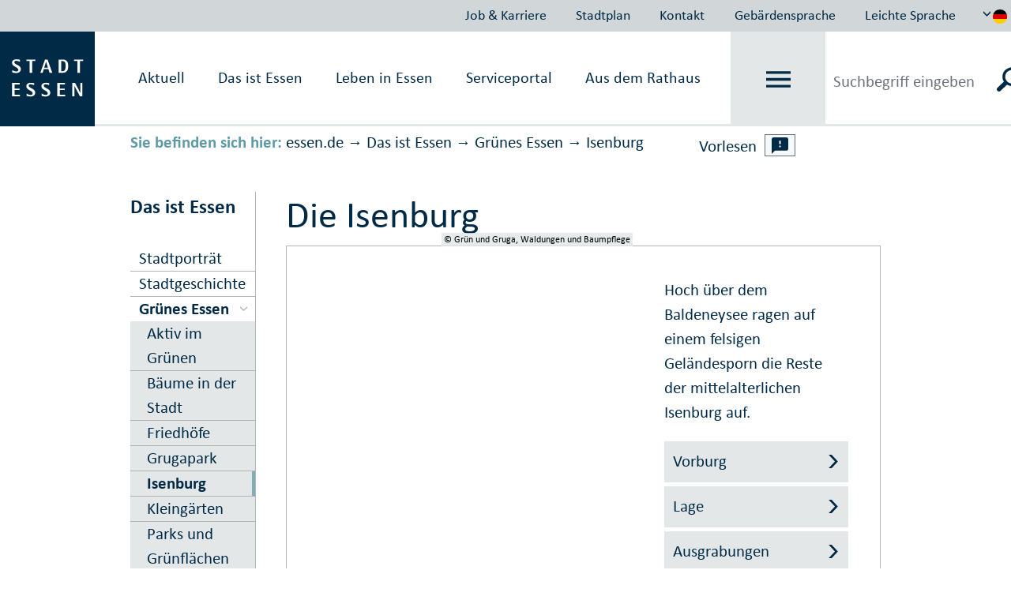

--- FILE ---
content_type: text/html
request_url: http://www.gruen-und-gruga.de/isenburg/
body_size: 352
content:
<!DOCTYPE HTML PUBLIC "-//W3C//DTD HTML 4.01//EN" "http://www.w3.org/TR/html4/strict.dtd">
<html lang="de">
    <head>
        <title>Weiterleitung zu den Internetseiten der Isenburg Essen</title>
        <meta http-equiv="Content-Type" content="text/html; charset=iso-8859-1">
        <meta http-equiv="refresh" content="0; URL=https://www.essen.de/dasistessen/leben_im_gruenen_/isenburg_/die_isenburg.de.html">
    </head>
    <body>
        <p>
            <a href="https://www.essen.de/dasistessen/leben_im_gruenen_/isenburg_/die_isenburg.de.html">Klicken Sie hier für eine Weiterleitung zu den Internetseiten der Isenburg Essen.</a>
        </p>
    </body>
</html>


--- FILE ---
content_type: text/html
request_url: https://www.essen.de/dasistessen/leben_im_gruenen_/isenburg_/die_isenburg.de.html
body_size: 267863
content:







	<!doctype html>
	<html lang="de">
	<head>
<head>
	<meta http-equiv="Content-type" content="text/html; charset=utf-8" />
	<meta http-equiv="X-UA-Compatible" content="IE=edge"/>
	<meta http-equiv="Expires" content="0" />
	<meta http-equiv="Pragma" content="no-cache" />
	<meta http-equiv="Cache-control" content="no-cache" />
	<meta http-equiv="content-language" content="de" />
	<meta name="date" content="2025-12-12" />
	<meta name="dateDE" content="12.12.2025" />
	<meta name="Datum" content="12/12/2025" />
	<meta http-equiv="Last-Modified" content="12/12/2025 12:37">
	<meta name="meta-search-customDate" content="12/12/2025 12:37" />
	<meta name="Last-Modified-ISO" content="2025-12-12T12:37:39.484Z" />
<meta name="breadcrumb_json" content="[{&quot;title&quot;:&quot;essen.de&quot;,&quot;url&quot;:&quot;https://www.essen.de&quot;},{&quot;title&quot;:&quot;Das ist Essen&quot;,&quot;url&quot;:&quot;https://www.essen.de/dasistessen.de.jsp&quot;},{&quot;title&quot;:&quot;Gr&uuml;nes Essen&quot;,&quot;url&quot;:&quot;https://www.essen.de/dasistessen/leben_im_gruenen_/gruen_in_essen.de.jsp&quot;},{&quot;title&quot;:&quot;Isenburg &quot;,&quot;url&quot;:&quot;https://www.essen.de/dasistessen/leben_im_gruenen_/isenburg_/die_isenburg.de.html&quot;}]" />  
		<meta name="robots" content="index" />
		<meta property="og:image" content="https://media.essen.de/media/wwwessende/essen_de_technik/bilder_22/stadtessenlogo.png" />
	<meta name="google-site-verification" content="Qrg5bYYJ8MZelp7I8D0zobRitJrrm84SEJAUEoYQWmw" />
	<meta name="revisit-after" content="1 days" />
	<meta http-equiv="Expires" content="0" />
    <meta charset="utf-8">
    <meta name="viewport" content="width=device-width, initial-scale=1, shrink-to-fit=no">
		<link rel="shortcut icon" type="image/ico" href="https://media.essen.de/media/wwwessende/technik/images_25/favicon_stadt_essen.ico" />
	<title>Die_Isenburg</title>
	<link rel="stylesheet" href="https://js.arcgis.com/4.14/esri/themes/light/main.css">
	<link rel="stylesheet" type="text/css" href="https://media.essen.de/media/global/module/webforms_1/css_11/webforms-min.css" />
		<link href="https://media.essen.de/media/wwwessende/essen_de_technik/styles/essen_de_css-wrapper.css" rel="stylesheet" type="text/css" />
	    <script src="
			https://media.essen.de/media/wwwessende/essen_de_technik/javascript_18/javascript_wrapper.js
	" type="text/javascript"></script>
	<script src="https://media.essen.de/media/wwwessende/essen_de_technik/javascript_18/javascript_custom_wrapper.js" type="text/javascript"></script>
		<link rel="shortcut icon" type="image/ico" href="https://media.essen.de/media/wwwessende/technik/images_25/favicon_stadt_essen.ico" />
	<script type="text/javascript" src="https://media.essen.de/media/global/module/webforms_1/javascript_minified/json2-min.js"></script>
	<script type="text/javascript" src="https://media.essen.de/media/global/module/webforms_1/javascript_minified/jqueryautocomplete-min.js"></script>
	<script type="text/javascript" src="https://media.essen.de/media/global/module/webforms_1/javascript_minified/jquery-format-13-min.js"></script>
	<script type="text/javascript" src="https://media.essen.de/media/global/module/webforms_1/javascript_minified/jquery_ui_widget_js-min.js"></script>
	<script type="text/javascript" src="https://media.essen.de/media/global/module/webforms_1/javascript_minified/load-imageallmin.js"></script>
	<script type="text/javascript" src="https://media.essen.de/media/global/module/webforms_1/javascript_minified/canvas-to-blobmin.js"></script>
	<script type="text/javascript" src="https://media.essen.de/media/global/module/webforms_1/javascript_minified/jquery_xdr_transport_js-min.js"></script>
	<script type="text/javascript" src="https://media.essen.de/media/global/module/webforms_1/javascript_minified/jquery_iframe_transport-min.js"></script>
	<script type="text/javascript" src="https://media.essen.de/media/global/module/webforms_1/javascript_minified/jquery_fileupload_9_11_2-min.js"></script>
	<script type="text/javascript" src="https://media.essen.de/media/global/module/webforms_1/javascript_minified/jquery_fileupload_process_9_11_2-min.js"></script>
	<script type="text/javascript" src="https://media.essen.de/media/global/module/webforms_1/javascript_minified/jquery_fileupload_image_9_11_2-min.js"></script>
	<script type="text/javascript" src="https://media.essen.de/media/global/layout_2/javascript_2/jquery_blockui/jqueryblockUI.js"></script>
	<script type="text/javascript" src="https://media.essen.de/media/global/module/webforms_1/javascript_15/jquery-webforms-1_8.js"></script>
	<script src="//f1-eu.readspeaker.com/script/9747/webReader/webReader.js?pids=wr" type="text/javascript"></script>
	<script type="text/javascript">window.rsConf = {general: {usePost: true, readidOrder: true}};</script>
	
	
	
</head>
	</head>
	<body>
<script>if(!"gdprAppliesGlobally" in window){window.gdprAppliesGlobally=true}if(!("cmp_id" in window)||window.cmp_id<1){window.cmp_id=0}if(!("cmp_cdid" in window)){window.cmp_cdid="ffa1b5464ab0"}if(!("cmp_params" in window)){window.cmp_params=""}if(!("cmp_host" in window)){window.cmp_host="c.delivery.consentmanager.net"}if(!("cmp_cdn" in window)){window.cmp_cdn="cdn.consentmanager.net"}if(!("cmp_proto" in window)){window.cmp_proto="https:"}if(!("cmp_codesrc" in window)){window.cmp_codesrc="1"}window.cmp_getsupportedLangs=function(){var b=["DE","EN","FR","IT","NO","DA","FI","ES","PT","RO","BG","ET","EL","GA","HR","LV","LT","MT","NL","PL","SV","SK","SL","CS","HU","RU","SR","ZH","TR","UK","AR","BS"];if("cmp_customlanguages" in window){for(var a=0;a<window.cmp_customlanguages.length;a++){b.push(window.cmp_customlanguages[a].l.toUpperCase())}}return b};window.cmp_getRTLLangs=function(){var a=["AR"];if("cmp_customlanguages" in window){for(var b=0;b<window.cmp_customlanguages.length;b++){if("r" in window.cmp_customlanguages[b]&&window.cmp_customlanguages[b].r){a.push(window.cmp_customlanguages[b].l)}}}return a};window.cmp_getlang=function(j){if(typeof(j)!="boolean"){j=true}if(j&&typeof(cmp_getlang.usedlang)=="string"&&cmp_getlang.usedlang!==""){return cmp_getlang.usedlang}var g=window.cmp_getsupportedLangs();var c=[];var f=location.hash;var e=location.search;var a="languages" in navigator?navigator.languages:[];if(f.indexOf("cmplang=")!=-1){c.push(f.substr(f.indexOf("cmplang=")+8,2).toUpperCase())}else{if(e.indexOf("cmplang=")!=-1){c.push(e.substr(e.indexOf("cmplang=")+8,2).toUpperCase())}else{if("cmp_setlang" in window&&window.cmp_setlang!=""){c.push(window.cmp_setlang.toUpperCase())}else{if(a.length>0){for(var d=0;d<a.length;d++){c.push(a[d])}}}}}if("language" in navigator){c.push(navigator.language)}if("userLanguage" in navigator){c.push(navigator.userLanguage)}var h="";for(var d=0;d<c.length;d++){var b=c[d].toUpperCase();if(g.indexOf(b)!=-1){h=b;break}if(b.indexOf("-")!=-1){b=b.substr(0,2)}if(g.indexOf(b)!=-1){h=b;break}}if(h==""&&typeof(cmp_getlang.defaultlang)=="string"&&cmp_getlang.defaultlang!==""){return cmp_getlang.defaultlang}else{if(h==""){h="EN"}}h=h.toUpperCase();return h};(function(){var u=document;var v=u.getElementsByTagName;var h=window;var o="";var b="_en";if("cmp_getlang" in h){o=h.cmp_getlang().toLowerCase();if("cmp_customlanguages" in h){for(var q=0;q<h.cmp_customlanguages.length;q++){if(h.cmp_customlanguages[q].l.toUpperCase()==o.toUpperCase()){o="en";break}}}b="_"+o}function x(i,e){var w="";i+="=";var s=i.length;var d=location;if(d.hash.indexOf(i)!=-1){w=d.hash.substr(d.hash.indexOf(i)+s,9999)}else{if(d.search.indexOf(i)!=-1){w=d.search.substr(d.search.indexOf(i)+s,9999)}else{return e}}if(w.indexOf("&")!=-1){w=w.substr(0,w.indexOf("&"))}return w}var k=("cmp_proto" in h)?h.cmp_proto:"https:";if(k!="http:"&&k!="https:"){k="https:"}var g=("cmp_ref" in h)?h.cmp_ref:location.href;var j=u.createElement("script");j.setAttribute("data-cmp-ab","1");var c=x("cmpdesign","cmp_design" in h?h.cmp_design:"");var f=x("cmpregulationkey","cmp_regulationkey" in h?h.cmp_regulationkey:"");var r=x("cmpgppkey","cmp_gppkey" in h?h.cmp_gppkey:"");var n=x("cmpatt","cmp_att" in h?h.cmp_att:"");j.src=k+"//"+h.cmp_host+"/delivery/cmp.php?"+("cmp_id" in h&&h.cmp_id>0?"id="+h.cmp_id:"")+("cmp_cdid" in h?"&cdid="+h.cmp_cdid:"")+"&h="+encodeURIComponent(g)+(c!=""?"&cmpdesign="+encodeURIComponent(c):"")+(f!=""?"&cmpregulationkey="+encodeURIComponent(f):"")+(r!=""?"&cmpgppkey="+encodeURIComponent(r):"")+(n!=""?"&cmpatt="+encodeURIComponent(n):"")+("cmp_params" in h?"&"+h.cmp_params:"")+(u.cookie.length>0?"&__cmpfcc=1":"")+"&l="+o.toLowerCase()+"&o="+(new Date()).getTime();j.type="text/javascript";j.async=true;if(u.currentScript&&u.currentScript.parentElement){u.currentScript.parentElement.appendChild(j)}else{if(u.body){u.body.appendChild(j)}else{var t=v("body");if(t.length==0){t=v("div")}if(t.length==0){t=v("span")}if(t.length==0){t=v("ins")}if(t.length==0){t=v("script")}if(t.length==0){t=v("head")}if(t.length>0){t[0].appendChild(j)}}}var m="js";var p=x("cmpdebugunminimized","cmpdebugunminimized" in h?h.cmpdebugunminimized:0)>0?"":".min";var a=x("cmpdebugcoverage","cmp_debugcoverage" in h?h.cmp_debugcoverage:"");if(a=="1"){m="instrumented";p=""}var j=u.createElement("script");j.src=k+"//"+h.cmp_cdn+"/delivery/"+m+"/cmp"+b+p+".js";j.type="text/javascript";j.setAttribute("data-cmp-ab","1");j.async=true;if(u.currentScript&&u.currentScript.parentElement){u.currentScript.parentElement.appendChild(j)}else{if(u.body){u.body.appendChild(j)}else{var t=v("body");if(t.length==0){t=v("div")}if(t.length==0){t=v("span")}if(t.length==0){t=v("ins")}if(t.length==0){t=v("script")}if(t.length==0){t=v("head")}if(t.length>0){t[0].appendChild(j)}}}})();window.cmp_addFrame=function(b){if(!window.frames[b]){if(document.body){var a=document.createElement("iframe");a.style.cssText="display:none";if("cmp_cdn" in window&&"cmp_ultrablocking" in window&&window.cmp_ultrablocking>0){a.src="//"+window.cmp_cdn+"/delivery/empty.html"}a.name=b;a.setAttribute("title","Intentionally hidden, please ignore");a.setAttribute("role","none");a.setAttribute("tabindex","-1");document.body.appendChild(a)}else{window.setTimeout(window.cmp_addFrame,10,b)}}};window.cmp_rc=function(h){var b=document.cookie;var f="";var d=0;while(b!=""&&d<100){d++;while(b.substr(0,1)==" "){b=b.substr(1,b.length)}var g=b.substring(0,b.indexOf("="));if(b.indexOf(";")!=-1){var c=b.substring(b.indexOf("=")+1,b.indexOf(";"))}else{var c=b.substr(b.indexOf("=")+1,b.length)}if(h==g){f=c}var e=b.indexOf(";")+1;if(e==0){e=b.length}b=b.substring(e,b.length)}return(f)};window.cmp_stub=function(){var a=arguments;__cmp.a=__cmp.a||[];if(!a.length){return __cmp.a}else{if(a[0]==="ping"){if(a[1]===2){a[2]({gdprApplies:gdprAppliesGlobally,cmpLoaded:false,cmpStatus:"stub",displayStatus:"hidden",apiVersion:"2.2",cmpId:31},true)}else{a[2](false,true)}}else{if(a[0]==="getUSPData"){a[2]({version:1,uspString:window.cmp_rc("")},true)}else{if(a[0]==="getTCData"){__cmp.a.push([].slice.apply(a))}else{if(a[0]==="addEventListener"||a[0]==="removeEventListener"){__cmp.a.push([].slice.apply(a))}else{if(a.length==4&&a[3]===false){a[2]({},false)}else{__cmp.a.push([].slice.apply(a))}}}}}}};window.cmp_gpp_ping=function(){return{gppVersion:"1.0",cmpStatus:"stub",cmpDisplayStatus:"hidden",supportedAPIs:["tcfca","usnat","usca","usva","usco","usut","usct"],cmpId:31}};window.cmp_gppstub=function(){var a=arguments;__gpp.q=__gpp.q||[];if(!a.length){return __gpp.q}var g=a[0];var f=a.length>1?a[1]:null;var e=a.length>2?a[2]:null;if(g==="ping"){return window.cmp_gpp_ping()}else{if(g==="addEventListener"){__gpp.e=__gpp.e||[];if(!("lastId" in __gpp)){__gpp.lastId=0}__gpp.lastId++;var c=__gpp.lastId;__gpp.e.push({id:c,callback:f});return{eventName:"listenerRegistered",listenerId:c,data:true,pingData:window.cmp_gpp_ping()}}else{if(g==="removeEventListener"){var h=false;__gpp.e=__gpp.e||[];for(var d=0;d<__gpp.e.length;d++){if(__gpp.e[d].id==e){__gpp.e[d].splice(d,1);h=true;break}}return{eventName:"listenerRemoved",listenerId:e,data:h,pingData:window.cmp_gpp_ping()}}else{if(g==="getGPPData"){return{sectionId:3,gppVersion:1,sectionList:[],applicableSections:[0],gppString:"",pingData:window.cmp_gpp_ping()}}else{if(g==="hasSection"||g==="getSection"||g==="getField"){return null}else{__gpp.q.push([].slice.apply(a))}}}}}};window.cmp_msghandler=function(d){var a=typeof d.data==="string";try{var c=a?JSON.parse(d.data):d.data}catch(f){var c=null}if(typeof(c)==="object"&&c!==null&&"__cmpCall" in c){var b=c.__cmpCall;window.__cmp(b.command,b.parameter,function(h,g){var e={__cmpReturn:{returnValue:h,success:g,callId:b.callId}};d.source.postMessage(a?JSON.stringify(e):e,"*")})}if(typeof(c)==="object"&&c!==null&&"__uspapiCall" in c){var b=c.__uspapiCall;window.__uspapi(b.command,b.version,function(h,g){var e={__uspapiReturn:{returnValue:h,success:g,callId:b.callId}};d.source.postMessage(a?JSON.stringify(e):e,"*")})}if(typeof(c)==="object"&&c!==null&&"__tcfapiCall" in c){var b=c.__tcfapiCall;window.__tcfapi(b.command,b.version,function(h,g){var e={__tcfapiReturn:{returnValue:h,success:g,callId:b.callId}};d.source.postMessage(a?JSON.stringify(e):e,"*")},b.parameter)}if(typeof(c)==="object"&&c!==null&&"__gppCall" in c){var b=c.__gppCall;window.__gpp(b.command,function(h,g){var e={__gppReturn:{returnValue:h,success:g,callId:b.callId}};d.source.postMessage(a?JSON.stringify(e):e,"*")},"parameter" in b?b.parameter:null,"version" in b?b.version:1)}};window.cmp_setStub=function(a){if(!(a in window)||(typeof(window[a])!=="function"&&typeof(window[a])!=="object"&&(typeof(window[a])==="undefined"||window[a]!==null))){window[a]=window.cmp_stub;window[a].msgHandler=window.cmp_msghandler;window.addEventListener("message",window.cmp_msghandler,false)}};window.cmp_setGppStub=function(a){if(!(a in window)||(typeof(window[a])!=="function"&&typeof(window[a])!=="object"&&(typeof(window[a])==="undefined"||window[a]!==null))){window[a]=window.cmp_gppstub;window[a].msgHandler=window.cmp_msghandler;window.addEventListener("message",window.cmp_msghandler,false)}};window.cmp_addFrame("__cmpLocator");if(!("cmp_disableusp" in window)||!window.cmp_disableusp){window.cmp_addFrame("__uspapiLocator")}if(!("cmp_disabletcf" in window)||!window.cmp_disabletcf){window.cmp_addFrame("__tcfapiLocator")}if(!("cmp_disablegpp" in window)||!window.cmp_disablegpp){window.cmp_addFrame("__gppLocator")}window.cmp_setStub("__cmp");if(!("cmp_disabletcf" in window)||!window.cmp_disabletcf){window.cmp_setStub("__tcfapi")}if(!("cmp_disableusp" in window)||!window.cmp_disableusp){window.cmp_setStub("__uspapi")}if(!("cmp_disablegpp" in window)||!window.cmp_disablegpp){window.cmp_setGppStub("__gpp")};</script>
       	<a name="top"></a>
        <div class="container-fluid essendeCssWrapper" id="essenMetaNav" data-nosnippet>
	<div class="row justify-content-end">             
			<ul class="nav">
					<li class="nav-item nav-link" ><a href="https://www.essen.de/essenaktuell/job_und_karriere_/uebersicht.de.html">Job & Karriere</a></li>
					<li class="nav-item nav-link" ><a href="https://www.essen.de/dasistessen/geoportal/uebersicht.de.html">Stadtplan</a></li>
					<li class="nav-item nav-link" ><a href="https://www.essen.de/kontakt.de.html">Kontakt</a></li>
					<li class="nav-item nav-link" ><a href="https://www.essen.de/video_in_gebaerdensprache.de.html">Geb&auml;rdensprache</a></li>
					<li class="nav-item nav-link" ><a href="https://www.essen.de/leichte_sprache/startseiteleichtesprache.de.html">Leichte Sprache</a></li>
			</ul>
		<div class="btn-group dropdown">
			<button type="button" id="sprachwechsel" class="btn dropdown-toggle" data-toggle="dropdown" data-target="sprachDropdown"  aria-haspopup="true" aria-expanded="false">
				<svg class="icon" id="iconUp"><use href="#pfeil-oben" xlink:href="#pfeil-oben"></use></svg>
				<svg class="icon" id="iconDown"><use href="#pfeil-unten" xlink:href="#pfeil-unten"></use></svg>
					<img src="https://media.essen.de/media/wwwessende/essen_de_technik/svg/flagge_de.svg" alt="Grafik: Länderflagge Deutschland zur Steuerung der Sprachausgabe" />
			</button>
			<div class="dropdown-menu dropdown-menu-right text-center" id="sprachDropdown" x-placement="bottom-start">
						<a href="https://www.essen.de/welcome_to_essen.en.html" class="dropdown-item" title="Link to the English website" class="language_select">
							<img src="https://media.essen.de/media/wwwessende/essen_de_technik/svg/flagge_en.svg" alt="Grafik: Länderflagge Vereinigtes Königreich zur Steuerung der Sprachausgabe"/>
						</a>
			</div>
		</div>
	</div>
</div>
<nav class="collapse essendeCssWrapper" id="essen_burgermenue">
<!--googleoff:all-->
<div class="" id="essenBurgermenueOverlay"></div>		
<div class="container-fluid">
	<div class="row no-gutters justify-content-end" id="essenBurgermenueHeader">
		<div class="d-flex align-items-center justify-content-center">
			<a data-toggle="collapse" href="#essen_burgermenue" role="button" aria-expanded="false">
				schließen <svg class="icon"><use href="#x" xlink:href="#x"></use></svg>
			</a>
		</div>
	</div>
	<div class="row" id="essenBurgermenueContent">
		<div class="w-25 spalte1">
			<h2>
					Willkommen auf essen.de
			</h2>
		</div>
		<div class="w-75 spalte9">
			<ul id="mobileBreadcrumbNavi">
			</ul>
			<div class="naviContainer">
				<ul id="navi">	
					<li class="  withSubfolders" data-id="1738287" data-level="0">
							<span class="pfeil">&#9654;</span>
					<a href="https://www.essen.de/aktuell.de.html" class="justify-content-between d-flex " data-link="https://www.essen.de/aktuell.de.html" data-id="1738287" data-level="0">
						<span class="text portal d-flex justify-content-between align-items-center">
	                		Aktuell
	                	</span>
	                		<svg class="icon"><use href="#pfeil-rechts" xlink:href="#pfeil-rechts"></use></svg>
	                </a>
					<ul class="sub sub-2">
					<li class="  withSubfolders" data-id="1886121" data-level="1">
					<a href="https://www.essen.de/essenaktuell/job_und_karriere_/uebersicht.de.html" class="justify-content-between d-flex " data-link="https://www.essen.de/essenaktuell/job_und_karriere_/uebersicht.de.html" data-id="1886121" data-level="1">
						<span class="text portal d-flex justify-content-between align-items-center">
	                		Job und Karriere 
	                	</span>
	                		<svg class="icon"><use href="#pfeil-rechts" xlink:href="#pfeil-rechts"></use></svg>
	                </a>
					<ul class="sub sub-3">
					<li class=" " data-id="1894620" data-level="2">
					<a href="https://www.essen.de/essenaktuell/job_und_karriere_/stadt_essen_als_arbeitgeberin/arbeitgeberin_stadt_essen__.de.html" class=" " data-link="https://www.essen.de/essenaktuell/job_und_karriere_/stadt_essen_als_arbeitgeberin/arbeitgeberin_stadt_essen__.de.html" data-id="1894620" data-level="2">
						<span class="text portal d-flex justify-content-between align-items-center">
	                		Arbeit&shy;ge&shy;berin Stadt Essen
	                	</span>
	                </a>
				</li>
					<li class=" " data-id="2858854" data-level="2">
					<a href="https://www.essen.de/essenaktuell/job_und_karriere_/arbeitgebermarke_1/arbeitgebermarke_1.de.html" class=" " data-link="https://www.essen.de/essenaktuell/job_und_karriere_/arbeitgebermarke_1/arbeitgebermarke_1.de.html" data-id="2858854" data-level="2">
						<span class="text portal d-flex justify-content-between align-items-center">
	                		Arbeitgeber&shy;marke
	                	</span>
	                </a>
				</li>
					<li class=" " data-id="1894978" data-level="2">
					<a href="https://www.essen.de/essenaktuell/job_und_karriere_/stellen/stellenangebote_und_dauerausschreibungen.de.html" class=" " data-link="https://www.essen.de/essenaktuell/job_und_karriere_/stellen/stellenangebote_und_dauerausschreibungen.de.html" data-id="1894978" data-level="2">
						<span class="text portal d-flex justify-content-between align-items-center">
	                		Stellen&shy;an&shy;ge&shy;bo&shy;te
	                	</span>
	                </a>
				</li>
					<li class="  withSubfolders" data-id="2155814" data-level="2">
					<a href="https://www.essen.de/essenaktuell/job_und_karriere_/fortbildung/studieninstitut_1/themenseite_studieninstitut_neu.de.html" class="justify-content-between d-flex " data-link="https://www.essen.de/essenaktuell/job_und_karriere_/fortbildung/studieninstitut_1/themenseite_studieninstitut_neu.de.html" data-id="2155814" data-level="2">
						<span class="text portal d-flex justify-content-between align-items-center">
	                		Fortbildung
	                	</span>
	                </a>
				</li>
					<li class=" " data-id="1901191" data-level="2">
					<a href="https://www.essen.de/essenaktuell/job_und_karriere_/ausbildung_2/ausbildung.de.html" class=" " data-link="https://www.essen.de/essenaktuell/job_und_karriere_/ausbildung_2/ausbildung.de.html" data-id="1901191" data-level="2">
						<span class="text portal d-flex justify-content-between align-items-center">
	                		Ausbildung
	                	</span>
	                </a>
				</li>
					<li class=" " data-id="2155818" data-level="2">
					<a href="https://www.essen.de/essenaktuell/job_und_karriere_/aktuelle_angebote/aktuelle_ausbildungsangebote.de.html" class=" " data-link="https://www.essen.de/essenaktuell/job_und_karriere_/aktuelle_angebote/aktuelle_ausbildungsangebote.de.html" data-id="2155818" data-level="2">
						<span class="text portal d-flex justify-content-between align-items-center">
	                		Aktuelle Angebote
	                	</span>
	                </a>
				</li>
					<li class=" " data-id="2155813" data-level="2">
					<a href="https://www.essen.de/essenaktuell/job_und_karriere_/ausbildungsberufe/uebersicht_ausbildungsberufe.de.html" class=" " data-link="https://www.essen.de/essenaktuell/job_und_karriere_/ausbildungsberufe/uebersicht_ausbildungsberufe.de.html" data-id="2155813" data-level="2">
						<span class="text portal d-flex justify-content-between align-items-center">
	                		Ausbildungs&shy;berufe
	                	</span>
	                </a>
				</li>
					<li class=" " data-id="1901185" data-level="2">
					<a href="https://www.essen.de/essenaktuell/job_und_karriere_/studium/bachelor_studiengaenge_bei_der_stadt_essen.de.html" class=" " data-link="https://www.essen.de/essenaktuell/job_und_karriere_/studium/bachelor_studiengaenge_bei_der_stadt_essen.de.html" data-id="1901185" data-level="2">
						<span class="text portal d-flex justify-content-between align-items-center">
	                		Studium
	                	</span>
	                </a>
				</li>
					<li class=" " data-id="2768803" data-level="2">
					<a href="https://www.essen.de/essenaktuell/job_und_karriere_/trainee/trainee_diebestenfueressen.de.html" class=" " data-link="https://www.essen.de/essenaktuell/job_und_karriere_/trainee/trainee_diebestenfueressen.de.html" data-id="2768803" data-level="2">
						<span class="text portal d-flex justify-content-between align-items-center">
	                		Trainee
	                	</span>
	                </a>
				</li>
					<li class=" " data-id="2804407" data-level="2">
					<a href="https://www.essen.de/essenaktuell/job_und_karriere_/studentische_aushilfe/studentische_aushilfe_stadt_essen.de.html" class=" " data-link="https://www.essen.de/essenaktuell/job_und_karriere_/studentische_aushilfe/studentische_aushilfe_stadt_essen.de.html" data-id="2804407" data-level="2">
						<span class="text portal d-flex justify-content-between align-items-center">
	                		Studentische Aushilfe
	                	</span>
	                </a>
				</li>
					<li class=" " data-id="1914686" data-level="2">
					<a href="https://www.essen.de/essenaktuell/job_und_karriere_/quereinstieg/quereinstieg_bei_der_stadt_essen.de.html" class=" " data-link="https://www.essen.de/essenaktuell/job_und_karriere_/quereinstieg/quereinstieg_bei_der_stadt_essen.de.html" data-id="1914686" data-level="2">
						<span class="text portal d-flex justify-content-between align-items-center">
	                		Quer&shy;einstieg
	                	</span>
	                </a>
				</li>
					<li class=" " data-id="1924255" data-level="2">
					<a href="https://www.essen.de/essenaktuell/job_und_karriere_/praktikum_und_freiwilligendienste/uebersicht_praktika_und_freiwilligendienste.de.html" class=" " data-link="https://www.essen.de/essenaktuell/job_und_karriere_/praktikum_und_freiwilligendienste/uebersicht_praktika_und_freiwilligendienste.de.html" data-id="1924255" data-level="2">
						<span class="text portal d-flex justify-content-between align-items-center">
	                		Praktikum und Frei&shy;willigen&shy;dienste
	                	</span>
	                </a>
				</li>
					<li class=" " data-id="2847097" data-level="2">
					<a href="https://www.essen.de/essenaktuell/job_und_karriere_/einblicke/einblicke_in_die_stadt_essen.de.html" class=" " data-link="https://www.essen.de/essenaktuell/job_und_karriere_/einblicke/einblicke_in_die_stadt_essen.de.html" data-id="2847097" data-level="2">
						<span class="text portal d-flex justify-content-between align-items-center">
	                		Einblicke
	                	</span>
	                </a>
				</li></ul></li>
					<li class=" " data-id="2779347" data-level="1">
					<a href="https://www.essen.de/essenaktuell/stadtplan/geoportal_2.de.html" class=" " data-link="https://www.essen.de/essenaktuell/stadtplan/geoportal_2.de.html" data-id="2779347" data-level="1">
						<span class="text portal d-flex justify-content-between align-items-center">
	                		Stadtplan
	                	</span>
	                </a>
				</li>
					<li class=" " data-id="2779348" data-level="1">
					<a href="https://www.essen.de/essenaktuell/kontakt/kontakt_stadt_essen.de.html" class=" " data-link="https://www.essen.de/essenaktuell/kontakt/kontakt_stadt_essen.de.html" data-id="2779348" data-level="1">
						<span class="text portal d-flex justify-content-between align-items-center">
	                		Kontakt
	                	</span>
	                </a>
				</li>
					<li class=" " data-id="2779349" data-level="1">
					<a href="https://www.essen.de/essenaktuell/gebaerdensprache/video_in_gebaerdensprache.de.html" class=" " data-link="https://www.essen.de/essenaktuell/gebaerdensprache/video_in_gebaerdensprache.de.html" data-id="2779349" data-level="1">
						<span class="text portal d-flex justify-content-between align-items-center">
	                		Gebärdensprache
	                	</span>
	                </a>
				</li>
					<li class=" " data-id="2779350" data-level="1">
					<a href="https://www.essen.de/essenaktuell/leichte_sprache_1/leichte_sprache_startseite.de.html" class=" " data-link="https://www.essen.de/essenaktuell/leichte_sprache_1/leichte_sprache_startseite.de.html" data-id="2779350" data-level="1">
						<span class="text portal d-flex justify-content-between align-items-center">
	                		Leichte Sprache
	                	</span>
	                </a>
				</li>
					<li class=" " data-id="2810441" data-level="1">
					<a href="https://opendata.essen.de/" class=" " data-link="https://opendata.essen.de/" data-id="2810441" data-level="1">
						<span class="text portal d-flex justify-content-between align-items-center">
	                		OpenData
	                	</span>
	                </a>
				</li>
					<li class=" " data-id="2810442" data-level="1">
					<a href="https://ris.essen.de/" class=" " data-link="https://ris.essen.de/" data-id="2810442" data-level="1">
						<span class="text portal d-flex justify-content-between align-items-center">
	                		RIS
	                	</span>
	                </a>
				</li>
					<li class=" " data-id="2810443" data-level="1">
					<a href="https://www.essen.de/essenaktuell/statistik/statistik_im_ueberblick.de.html" class=" " data-link="https://www.essen.de/essenaktuell/statistik/statistik_im_ueberblick.de.html" data-id="2810443" data-level="1">
						<span class="text portal d-flex justify-content-between align-items-center">
	                		Statistik
	                	</span>
	                </a>
				</li></ul></li>
					<li class="active   withSubfolders" data-id="1738288" data-level="0">
							<span class="pfeil">&#9654;</span>
						<a href="https://www.essen.de/dasistessen.de.jsp" class="activeParentElement  justify-content-between d-flex  active " data-link="https://www.essen.de/dasistessen.de.jsp" data-id="1738288" data-level="0">
							<span class="text portal d-flex justify-content-between align-items-center">
		                		Das ist Essen
		                	</span>
	                			<svg class="icon"><use href="#pfeil-rechts" xlink:href="#pfeil-rechts"></use></svg>
		                </a>
					<ul class="sub sub-2">
					<li class=" " data-id="1785773" data-level="1">
					<a href="https://www.essen.de/dasistessen/stadtportraet/stadtportraet_.de.html" class=" " data-link="https://www.essen.de/dasistessen/stadtportraet/stadtportraet_.de.html" data-id="1785773" data-level="1">
						<span class="text portal d-flex justify-content-between align-items-center">
	                		Stadtporträt
	                	</span>
	                </a>
				</li>
					<li class="  withSubfolders" data-id="1785775" data-level="1">
					<a href="https://www.essen.de/dasistessen/stadtgeschichte_1/baudenkmalschutz_und_pflege/einblicke_in_baudenkmalschutz_und__pflege.de.html" class="justify-content-between d-flex " data-link="https://www.essen.de/dasistessen/stadtgeschichte_1/baudenkmalschutz_und_pflege/einblicke_in_baudenkmalschutz_und__pflege.de.html" data-id="1785775" data-level="1">
						<span class="text portal d-flex justify-content-between align-items-center">
	                		Stadtgeschichte
	                	</span>
	                		<svg class="icon"><use href="#pfeil-rechts" xlink:href="#pfeil-rechts"></use></svg>
	                </a>
					<ul class="sub sub-3">
					<li class=" " data-id="1963416" data-level="2">
					<a href="https://www.essen.de/dasistessen/stadtgeschichte_1/baudenkmalschutz_und_pflege/einblicke_in_baudenkmalschutz_und__pflege.de.html" class=" " data-link="https://www.essen.de/dasistessen/stadtgeschichte_1/baudenkmalschutz_und_pflege/einblicke_in_baudenkmalschutz_und__pflege.de.html" data-id="1963416" data-level="2">
						<span class="text portal d-flex justify-content-between align-items-center">
	                		Bau&shy;denk&shy;mal&shy;schutz und -pflege
	                	</span>
	                </a>
				</li>
					<li class="  withSubfolders" data-id="1785776" data-level="2">
					<a href="https://www.essen.de/dasistessen/stadtgeschichte_1/stadtarchaeologie/stadtarchaeologie___die_funde_des_monats.de.html" class="justify-content-between d-flex " data-link="https://www.essen.de/dasistessen/stadtgeschichte_1/stadtarchaeologie/stadtarchaeologie___die_funde_des_monats.de.html" data-id="1785776" data-level="2">
						<span class="text portal d-flex justify-content-between align-items-center">
	                		Stadt&shy;ar&shy;chä&shy;o&shy;logie
	                	</span>
	                </a>
				</li>
					<li class=" " data-id="2091112" data-level="2">
					<a href="https://www.essen.de/dasistessen/stadtgeschichte_1/stadtarchiv_1/stadtarchiv_startseite.de.html" class=" " data-link="https://www.essen.de/dasistessen/stadtgeschichte_1/stadtarchiv_1/stadtarchiv_startseite.de.html" data-id="2091112" data-level="2">
						<span class="text portal d-flex justify-content-between align-items-center">
	                		Stadtarchiv
	                	</span>
	                </a>
				</li></ul></li>
					<li class="active   withSubfolders" data-id="1780247" data-level="1">
						<a href="https://www.essen.de/dasistessen/leben_im_gruenen_/gruen_in_essen.de.jsp" class="activeParentElement  justify-content-between d-flex  active " data-link="https://www.essen.de/dasistessen/leben_im_gruenen_/gruen_in_essen.de.jsp" data-id="1780247" data-level="1">
							<span class="text portal d-flex justify-content-between align-items-center">
		                		Grünes Essen
		                	</span>
	                			<svg class="icon"><use href="#pfeil-rechts" xlink:href="#pfeil-rechts"></use></svg>
		                </a>
					<ul class="sub sub-3">
					<li class=" " data-id="1892180" data-level="2">
					<a href="https://www.essen.de/dasistessen/leben_im_gruenen_/aktiv_im_gruenen/aktiv_im_gruenen_1.de.html" class=" " data-link="https://www.essen.de/dasistessen/leben_im_gruenen_/aktiv_im_gruenen/aktiv_im_gruenen_1.de.html" data-id="1892180" data-level="2">
						<span class="text portal d-flex justify-content-between align-items-center">
	                		Aktiv im Grünen
	                	</span>
	                </a>
				</li>
					<li class=" " data-id="1892181" data-level="2">
					<a href="https://www.essen.de/dasistessen/leben_im_gruenen_/baeume_in_der_stadt/baeume_in_essen.de.html" class=" " data-link="https://www.essen.de/dasistessen/leben_im_gruenen_/baeume_in_der_stadt/baeume_in_essen.de.html" data-id="1892181" data-level="2">
						<span class="text portal d-flex justify-content-between align-items-center">
	                		Bäume in der Stadt
	                	</span>
	                </a>
				</li>
					<li class=" " data-id="1794825" data-level="2">
					<a href="https://www.essen.de/dasistessen/leben_im_gruenen_/friedhoefe_/friedhoefe_in_essen.de.html" class=" " data-link="https://www.essen.de/dasistessen/leben_im_gruenen_/friedhoefe_/friedhoefe_in_essen.de.html" data-id="1794825" data-level="2">
						<span class="text portal d-flex justify-content-between align-items-center">
	                		Friedhöfe
	                	</span>
	                </a>
				</li>
					<li class=" " data-id="1778783" data-level="2">
					<a href="https://www.essen.de/dasistessen/leben_im_gruenen_/grugapark_1/grugapark_essen.de.html" class=" " data-link="https://www.essen.de/dasistessen/leben_im_gruenen_/grugapark_1/grugapark_essen.de.html" data-id="1778783" data-level="2">
						<span class="text portal d-flex justify-content-between align-items-center">
	                		Grugapark
	                	</span>
	                </a>
				</li>
					<li class="active  " data-id="1783049" data-level="2">
						<a href="https://www.essen.de/dasistessen/leben_im_gruenen_/isenburg_/die_isenburg.de.html" class="activeParentElement  active " data-link="https://www.essen.de/dasistessen/leben_im_gruenen_/isenburg_/die_isenburg.de.html" data-id="1783049" data-level="2">
							<span class="text portal d-flex justify-content-between align-items-center">
		                		<strong>Isenburg </strong>
		                	</span>
		                </a>
				</li>
					<li class=" " data-id="1892179" data-level="2">
					<a href="https://www.essen.de/dasistessen/leben_im_gruenen_/kleingaerten/kleingaerten_in_essen.de.html" class=" " data-link="https://www.essen.de/dasistessen/leben_im_gruenen_/kleingaerten/kleingaerten_in_essen.de.html" data-id="1892179" data-level="2">
						<span class="text portal d-flex justify-content-between align-items-center">
	                		Kleingärten
	                	</span>
	                </a>
				</li>
					<li class=" " data-id="1855125" data-level="2">
					<a href="https://www.essen.de/dasistessen/leben_im_gruenen_/parks_und_gruenflaechen/parks_und_gruenflaechen.de.html" class=" " data-link="https://www.essen.de/dasistessen/leben_im_gruenen_/parks_und_gruenflaechen/parks_und_gruenflaechen.de.html" data-id="1855125" data-level="2">
						<span class="text portal d-flex justify-content-between align-items-center">
	                		Parks und Grünflächen
	                	</span>
	                </a>
				</li>
					<li class=" " data-id="1793812" data-level="2">
					<a href="https://www.essen.de/dasistessen/leben_im_gruenen_/spielplaetze/spielplatz.de.html" class=" " data-link="https://www.essen.de/dasistessen/leben_im_gruenen_/spielplaetze/spielplatz.de.html" data-id="1793812" data-level="2">
						<span class="text portal d-flex justify-content-between align-items-center">
	                		Spielplätze
	                	</span>
	                </a>
				</li>
					<li class=" " data-id="1781502" data-level="2">
					<a href="https://www.essen.de/dasistessen/leben_im_gruenen_/wald/wald_in_essen.de.html" class=" " data-link="https://www.essen.de/dasistessen/leben_im_gruenen_/wald/wald_in_essen.de.html" data-id="1781502" data-level="2">
						<span class="text portal d-flex justify-content-between align-items-center">
	                		Wald
	                	</span>
	                </a>
				</li>
					<li class=" " data-id="2219230" data-level="2">
					<a href="https://www.essen.de/dasistessen/leben_im_gruenen_/aktuelle_gruenprojekte/aktuelle_gruenprojekte.de.html" class=" " data-link="https://www.essen.de/dasistessen/leben_im_gruenen_/aktuelle_gruenprojekte/aktuelle_gruenprojekte.de.html" data-id="2219230" data-level="2">
						<span class="text portal d-flex justify-content-between align-items-center">
	                		Aktuelle Grünprojekte
	                	</span>
	                </a>
				</li>
					<li class=" " data-id="2585369" data-level="2">
					<a href="https://www.essen.de/dasistessen/leben_im_gruenen_/biodiversitaet_und_klimaanpassung_1/biodiversitaet_und_klimaanpassungen.de.html" class=" " data-link="https://www.essen.de/dasistessen/leben_im_gruenen_/biodiversitaet_und_klimaanpassung_1/biodiversitaet_und_klimaanpassungen.de.html" data-id="2585369" data-level="2">
						<span class="text portal d-flex justify-content-between align-items-center">
	                		Biodiversität und Klimaanpassung
	                	</span>
	                </a>
				</li>
					<li class=" " data-id="2860062" data-level="2">
					<a href="https://www.essen.de/dasistessen/leben_im_gruenen_/masterplan_stadtgruen/masterplan_stadtgruen_1.de.html" class=" " data-link="https://www.essen.de/dasistessen/leben_im_gruenen_/masterplan_stadtgruen/masterplan_stadtgruen_1.de.html" data-id="2860062" data-level="2">
						<span class="text portal d-flex justify-content-between align-items-center">
	                		Masterplan Stadtgrün
	                	</span>
	                </a>
				</li></ul></li>
					<li class="  withSubfolders" data-id="3006014" data-level="1">
					<a href="https://www.essen.de/dasistessen/smart_city/startseite_.de.jsp" class="justify-content-between d-flex " data-link="https://www.essen.de/dasistessen/smart_city/startseite_.de.jsp" data-id="3006014" data-level="1">
						<span class="text portal d-flex justify-content-between align-items-center">
	                		Smart City
	                	</span>
	                		<svg class="icon"><use href="#pfeil-rechts" xlink:href="#pfeil-rechts"></use></svg>
	                </a>
					<ul class="sub sub-3">
					<li class=" " data-id="3023911" data-level="2">
					<a href="https://www.essen.de/dasistessen/smart_city/was_ist_eine_smart_city/was_ist_eine_smart_city.de.html" class=" " data-link="https://www.essen.de/dasistessen/smart_city/was_ist_eine_smart_city/was_ist_eine_smart_city.de.html" data-id="3023911" data-level="2">
						<span class="text portal d-flex justify-content-between align-items-center">
	                		Was ist eine Smart City?
	                	</span>
	                </a>
				</li>
					<li class=" " data-id="3023912" data-level="2">
					<a href="https://www.essen.de/dasistessen/smart_city/projekte_4/smart_city_projekte.de.html" class=" " data-link="https://www.essen.de/dasistessen/smart_city/projekte_4/smart_city_projekte.de.html" data-id="3023912" data-level="2">
						<span class="text portal d-flex justify-content-between align-items-center">
	                		Projekte
	                	</span>
	                </a>
				</li>
					<li class=" " data-id="3023913" data-level="2">
					<a href="https://www.essen.de/dasistessen/smart_city/dashboard_1/dashboard.de.html" class=" " data-link="https://www.essen.de/dasistessen/smart_city/dashboard_1/dashboard.de.html" data-id="3023913" data-level="2">
						<span class="text portal d-flex justify-content-between align-items-center">
	                		Dashboard
	                	</span>
	                </a>
				</li>
					<li class=" " data-id="3023914" data-level="2">
					<a href="https://www.essen.de/dasistessen/smart_city/smart_city_strategie_fuer_essen_1/strategie.de.html" class=" " data-link="https://www.essen.de/dasistessen/smart_city/smart_city_strategie_fuer_essen_1/strategie.de.html" data-id="3023914" data-level="2">
						<span class="text portal d-flex justify-content-between align-items-center">
	                		Smart-City-Strategie für Essen
	                	</span>
	                </a>
				</li>
					<li class=" " data-id="3023915" data-level="2">
					<a href="https://www.essen.de/dasistessen/smart_city/digitalstrategie_der_stadt_essen_1/digitalstrategie.de.html" class=" " data-link="https://www.essen.de/dasistessen/smart_city/digitalstrategie_der_stadt_essen_1/digitalstrategie.de.html" data-id="3023915" data-level="2">
						<span class="text portal d-flex justify-content-between align-items-center">
	                		Digitalstrategie der Stadt Essen
	                	</span>
	                </a>
				</li>
					<li class=" " data-id="3023916" data-level="2">
					<a href="https://www.essen.de/dasistessen/smart_city/handlungsfelder_1/handlungsfelder.de.html" class=" " data-link="https://www.essen.de/dasistessen/smart_city/handlungsfelder_1/handlungsfelder.de.html" data-id="3023916" data-level="2">
						<span class="text portal d-flex justify-content-between align-items-center">
	                		Handlungsfelder
	                	</span>
	                </a>
				</li>
					<li class=" " data-id="3023917" data-level="2">
					<a href="https://www.essen.de/dasistessen/smart_city/smart_city_index_1/index.de.html" class=" " data-link="https://www.essen.de/dasistessen/smart_city/smart_city_index_1/index.de.html" data-id="3023917" data-level="2">
						<span class="text portal d-flex justify-content-between align-items-center">
	                		Smart-City-Index
	                	</span>
	                </a>
				</li></ul></li>
					<li class="  withSubfolders" data-id="1785779" data-level="1">
					<a href="https://www.essen.de/dasistessen/international/uebersicht.de.jsp" class="justify-content-between d-flex " data-link="https://www.essen.de/dasistessen/international/uebersicht.de.jsp" data-id="1785779" data-level="1">
						<span class="text portal d-flex justify-content-between align-items-center">
	                		Essen International
	                	</span>
	                		<svg class="icon"><use href="#pfeil-rechts" xlink:href="#pfeil-rechts"></use></svg>
	                </a>
					<ul class="sub sub-3">
					<li class=" " data-id="1902772" data-level="2">
					<a href="https://www.essen.de/dasistessen/international/europe_direct_/europe_direct_startseite.de.jsp" class=" " data-link="https://www.essen.de/dasistessen/international/europe_direct_/europe_direct_startseite.de.jsp" data-id="1902772" data-level="2">
						<span class="text portal d-flex justify-content-between align-items-center">
	                		Europe Direct
	                	</span>
	                </a>
				</li>
					<li class=" " data-id="1928998" data-level="2">
					<a href="https://www.essen.de/dasistessen/international/globale_verantwortung/kommunale_entwicklungszusammenarbeit_.de.html" class=" " data-link="https://www.essen.de/dasistessen/international/globale_verantwortung/kommunale_entwicklungszusammenarbeit_.de.html" data-id="1928998" data-level="2">
						<span class="text portal d-flex justify-content-between align-items-center">
	                		Globale Verantwortung
	                	</span>
	                </a>
				</li>
					<li class=" " data-id="1951334" data-level="2">
					<a href="https://www.essen.de/dasistessen/international/partnerstaedte/essens_partnerstaedte.de.jsp" class=" " data-link="https://www.essen.de/dasistessen/international/partnerstaedte/essens_partnerstaedte.de.jsp" data-id="1951334" data-level="2">
						<span class="text portal d-flex justify-content-between align-items-center">
	                		Partnerstädte
	                	</span>
	                </a>
				</li>
					<li class=" " data-id="1928999" data-level="2">
					<a href="https://www.essen.de/dasistessen/international/internationale_projekte/eu_projekte_essen.de.html" class=" " data-link="https://www.essen.de/dasistessen/international/internationale_projekte/eu_projekte_essen.de.html" data-id="1928999" data-level="2">
						<span class="text portal d-flex justify-content-between align-items-center">
	                		Projekte
	                	</span>
	                </a>
				</li></ul></li>
					<li class="  withSubfolders" data-id="1785774" data-level="1">
					<a href="https://www.essen.de/dasistessen/stadtteile/die_essener_stadtteile/Essener_Stadtteile.de.html" class="justify-content-between d-flex " data-link="https://www.essen.de/dasistessen/stadtteile/die_essener_stadtteile/Essener_Stadtteile.de.html" data-id="1785774" data-level="1">
						<span class="text portal d-flex justify-content-between align-items-center">
	                		Stadtteile
	                	</span>
	                		<svg class="icon"><use href="#pfeil-rechts" xlink:href="#pfeil-rechts"></use></svg>
	                </a>
					<ul class="sub sub-3">
					<li class=" " data-id="1938676" data-level="2">
					<a href="https://www.essen.de/dasistessen/stadtteile/die_essener_stadtteile/Essener_Stadtteile.de.html" class=" " data-link="https://www.essen.de/dasistessen/stadtteile/die_essener_stadtteile/Essener_Stadtteile.de.html" data-id="1938676" data-level="2">
						<span class="text portal d-flex justify-content-between align-items-center">
	                		Übersicht
	                	</span>
	                </a>
				</li></ul></li>
					<li class=" " data-id="1785778" data-level="1">
					<a href="https://www.essen.de/dasistessen/essen_in_zahlen/statistik_im_ueberblick.de.html" class=" " data-link="https://www.essen.de/dasistessen/essen_in_zahlen/statistik_im_ueberblick.de.html" data-id="1785778" data-level="1">
						<span class="text portal d-flex justify-content-between align-items-center">
	                		Essen in Zahlen
	                	</span>
	                </a>
				</li>
					<li class=" " data-id="1924295" data-level="1">
					<a href="https://www.essen.de/dasistessen/geoportal/uebersicht.de.html" class=" " data-link="https://www.essen.de/dasistessen/geoportal/uebersicht.de.html" data-id="1924295" data-level="1">
						<span class="text portal d-flex justify-content-between align-items-center">
	                		Geoportal
	                	</span>
	                </a>
				</li></ul></li>
					<li class="  withSubfolders" data-id="1738289" data-level="0">
							<span class="pfeil">&#9654;</span>
					<a href="https://www.essen.de/leben.de.jsp" class="justify-content-between d-flex " data-link="https://www.essen.de/leben.de.jsp" data-id="1738289" data-level="0">
						<span class="text portal d-flex justify-content-between align-items-center">
	                		Leben in Essen
	                	</span>
	                		<svg class="icon"><use href="#pfeil-rechts" xlink:href="#pfeil-rechts"></use></svg>
	                </a>
					<ul class="sub sub-2">
					<li class="  withSubfolders" data-id="1738295" data-level="1">
					<a href="https://www.essen.de/leben/bildung/bildung_.de.jsp" class="justify-content-between d-flex " data-link="https://www.essen.de/leben/bildung/bildung_.de.jsp" data-id="1738295" data-level="1">
						<span class="text portal d-flex justify-content-between align-items-center">
	                		Bildung
	                	</span>
	                		<svg class="icon"><use href="#pfeil-rechts" xlink:href="#pfeil-rechts"></use></svg>
	                </a>
					<ul class="sub sub-3">
					<li class=" " data-id="1937948" data-level="2">
					<a href="https://www.essen.de/leben/bildung/hochschulstudium/studierende.de.html" class=" " data-link="https://www.essen.de/leben/bildung/hochschulstudium/studierende.de.html" data-id="1937948" data-level="2">
						<span class="text portal d-flex justify-content-between align-items-center">
	                		Hochschul&shy;studium
	                	</span>
	                </a>
				</li>
					<li class=" " data-id="1793483" data-level="2">
					<a href="https://www.essen.de/leben/bildung/schule/der_fachbereich_schule.de.html" class=" " data-link="https://www.essen.de/leben/bildung/schule/der_fachbereich_schule.de.html" data-id="1793483" data-level="2">
						<span class="text portal d-flex justify-content-between align-items-center">
	                		Schule
	                	</span>
	                </a>
				</li>
					<li class=" " data-id="1929280" data-level="2">
					<a href="https://www.essen.de/leben/bildung/wissenschaftsstandort_essen/wissenschaftsstandort_essen_.de.html" class=" " data-link="https://www.essen.de/leben/bildung/wissenschaftsstandort_essen/wissenschaftsstandort_essen_.de.html" data-id="1929280" data-level="2">
						<span class="text portal d-flex justify-content-between align-items-center">
	                		Wissenschafts&shy;stand&shy;ort Essen
	                	</span>
	                </a>
				</li></ul></li>
					<li class="  withSubfolders" data-id="1864155" data-level="1">
					<a href="https://www.essen.de/leben/engagement_und_beteiligung/engagement_und_beteiligung.de.jsp" class="justify-content-between d-flex " data-link="https://www.essen.de/leben/engagement_und_beteiligung/engagement_und_beteiligung.de.jsp" data-id="1864155" data-level="1">
						<span class="text portal d-flex justify-content-between align-items-center">
	                		Engagement und Beteiligung
	                	</span>
	                		<svg class="icon"><use href="#pfeil-rechts" xlink:href="#pfeil-rechts"></use></svg>
	                </a>
					<ul class="sub sub-3">
					<li class=" " data-id="1883319" data-level="2">
					<a href="https://www.essen.de/leben/engagement_und_beteiligung/beteiligung/buergerbeteiligung.de.html" class=" " data-link="https://www.essen.de/leben/engagement_und_beteiligung/beteiligung/buergerbeteiligung.de.html" data-id="1883319" data-level="2">
						<span class="text portal d-flex justify-content-between align-items-center">
	                		Bürger&shy;beteiligung
	                	</span>
	                </a>
				</li>
					<li class=" " data-id="1864156" data-level="2">
					<a href="https://www.essen.de/leben/engagement_und_beteiligung/ehrenamt/ehrenamt_essen.de.html" class=" " data-link="https://www.essen.de/leben/engagement_und_beteiligung/ehrenamt/ehrenamt_essen.de.html" data-id="1864156" data-level="2">
						<span class="text portal d-flex justify-content-between align-items-center">
	                		Ehren&shy;amt
	                	</span>
	                </a>
				</li>
					<li class=" " data-id="2052888" data-level="2">
					<a href="https://www.essen.de/leben/engagement_und_beteiligung/stiftungen_2/stiftungen_.de.html" class=" " data-link="https://www.essen.de/leben/engagement_und_beteiligung/stiftungen_2/stiftungen_.de.html" data-id="2052888" data-level="2">
						<span class="text portal d-flex justify-content-between align-items-center">
	                		Stiftungen
	                	</span>
	                </a>
				</li></ul></li>
					<li class="  withSubfolders" data-id="1738294" data-level="1">
					<a href="https://www.essen.de/leben/gesundheit/subportalseite_gesundheit.de.jsp" class="justify-content-between d-flex " data-link="https://www.essen.de/leben/gesundheit/subportalseite_gesundheit.de.jsp" data-id="1738294" data-level="1">
						<span class="text portal d-flex justify-content-between align-items-center">
	                		Gesundheit
	                	</span>
	                		<svg class="icon"><use href="#pfeil-rechts" xlink:href="#pfeil-rechts"></use></svg>
	                </a>
					<ul class="sub sub-3">
					<li class=" " data-id="1902780" data-level="2">
					<a href="https://www.essen.de/leben/gesundheit/ambulant_betreutes_wohnen/53_ambulant_betreutes_wohnen.de.html" class=" " data-link="https://www.essen.de/leben/gesundheit/ambulant_betreutes_wohnen/53_ambulant_betreutes_wohnen.de.html" data-id="1902780" data-level="2">
						<span class="text portal d-flex justify-content-between align-items-center">
	                		Ambulant betreutes Wohnen
	                	</span>
	                </a>
				</li>
					<li class=" " data-id="1906941" data-level="2">
					<a href="https://www.essen.de/leben/gesundheit/apotheken__und_arzneimittelueberwachung_1/apotheken_arzneimittelueberwachung.de.html" class=" " data-link="https://www.essen.de/leben/gesundheit/apotheken__und_arzneimittelueberwachung_1/apotheken_arzneimittelueberwachung.de.html" data-id="1906941" data-level="2">
						<span class="text portal d-flex justify-content-between align-items-center">
	                		Apo&shy;theken- und Arznei&shy;mittel&shy;über&shy;wachung
	                	</span>
	                </a>
				</li>
					<li class="  withSubfolders" data-id="1905009" data-level="2">
					<a href="https://www.essen.de/leben/gesundheit/corona_virus/coronavirus.de.jsp" class="justify-content-between d-flex " data-link="https://www.essen.de/leben/gesundheit/corona_virus/coronavirus.de.jsp" data-id="1905009" data-level="2">
						<span class="text portal d-flex justify-content-between align-items-center">
	                		Corona&shy;virus
	                	</span>
	                </a>
				</li>
					<li class=" " data-id="1906952" data-level="2">
					<a href="https://www.essen.de/leben/gesundheit/essen_gesund_vernetzt/essen_gesund_vernetzt.de.html" class=" " data-link="https://www.essen.de/leben/gesundheit/essen_gesund_vernetzt/essen_gesund_vernetzt.de.html" data-id="1906952" data-level="2">
						<span class="text portal d-flex justify-content-between align-items-center">
	                		Essen.&shy;Gesund.&shy;Vernetzt
	                	</span>
	                </a>
				</li>
					<li class=" " data-id="2260402" data-level="2">
					<a href="https://www.essen.de/leben/gesundheit/gesundheit_im_essener_norden/gesundheit_im_essener_norden.de.jsp" class=" " data-link="https://www.essen.de/leben/gesundheit/gesundheit_im_essener_norden/gesundheit_im_essener_norden.de.jsp" data-id="2260402" data-level="2">
						<span class="text portal d-flex justify-content-between align-items-center">
	                		Gesundheit im Essener Norden
	                	</span>
	                </a>
				</li>
					<li class=" " data-id="1907545" data-level="2">
					<a href="https://www.essen.de/leben/gesundheit/hilfen_und_beratung/hilfen_und_beratung_startseite.de.html" class=" " data-link="https://www.essen.de/leben/gesundheit/hilfen_und_beratung/hilfen_und_beratung_startseite.de.html" data-id="1907545" data-level="2">
						<span class="text portal d-flex justify-content-between align-items-center">
	                		Hilfen und Beratung
	                	</span>
	                </a>
				</li>
					<li class=" " data-id="1876632" data-level="2">
					<a href="https://www.essen.de/leben/gesundheit/infektionsschutz/lebensmittelhygienebelehrung_anmeldung.de.jsp" class=" " data-link="https://www.essen.de/leben/gesundheit/infektionsschutz/lebensmittelhygienebelehrung_anmeldung.de.jsp" data-id="1876632" data-level="2">
						<span class="text portal d-flex justify-content-between align-items-center">
	                		Infektions&shy;schutz
	                	</span>
	                </a>
				</li>
					<li class=" " data-id="1884970" data-level="2">
					<a href="https://www.essen.de/leben/gesundheit/jpi/jugendpsychologisches_institut.de.html" class=" " data-link="https://www.essen.de/leben/gesundheit/jpi/jugendpsychologisches_institut.de.html" data-id="1884970" data-level="2">
						<span class="text portal d-flex justify-content-between align-items-center">
	                		Jugend&shy;psycho&shy;logisches Institut
	                	</span>
	                </a>
				</li>
					<li class=" " data-id="1907548" data-level="2">
					<a href="https://www.essen.de/leben/gesundheit/kinder_und_jugendgesundheit/53_kjgd.de.html" class=" " data-link="https://www.essen.de/leben/gesundheit/kinder_und_jugendgesundheit/53_kjgd.de.html" data-id="1907548" data-level="2">
						<span class="text portal d-flex justify-content-between align-items-center">
	                		Kinder und Jugend&shy;gesund&shy;heit
	                	</span>
	                </a>
				</li>
					<li class=" " data-id="1886127" data-level="2">
					<a href="https://www.essen.de/leben/gesundheit/netzwerke_und_kooperationen/53_netzwerke_kooperationen_startseite.de.html" class=" " data-link="https://www.essen.de/leben/gesundheit/netzwerke_und_kooperationen/53_netzwerke_kooperationen_startseite.de.html" data-id="1886127" data-level="2">
						<span class="text portal d-flex justify-content-between align-items-center">
	                		Netz&shy;werke und Kooper&shy;ation&shy;en
	                	</span>
	                </a>
				</li>
					<li class=" " data-id="1906945" data-level="2">
					<a href="https://www.essen.de/leben/gesundheit/psychische_gesundheit/53_psychischegesundheit.de.html" class=" " data-link="https://www.essen.de/leben/gesundheit/psychische_gesundheit/53_psychischegesundheit.de.html" data-id="1906945" data-level="2">
						<span class="text portal d-flex justify-content-between align-items-center">
	                		Psy&shy;chische Gesund&shy;heit
	                	</span>
	                </a>
				</li>
					<li class=" " data-id="1888392" data-level="2">
					<a href="https://www.essen.de/leben/gesundheit/sucht/abhaengigkeit_und_sucht.de.html" class=" " data-link="https://www.essen.de/leben/gesundheit/sucht/abhaengigkeit_und_sucht.de.html" data-id="1888392" data-level="2">
						<span class="text portal d-flex justify-content-between align-items-center">
	                		Sucht
	                	</span>
	                </a>
				</li>
					<li class=" " data-id="1906949" data-level="2">
					<a href="https://www.essen.de/leben/gesundheit/zahngesundheit/53_zahnaerztlicher_dienst.de.html" class=" " data-link="https://www.essen.de/leben/gesundheit/zahngesundheit/53_zahnaerztlicher_dienst.de.html" data-id="1906949" data-level="2">
						<span class="text portal d-flex justify-content-between align-items-center">
	                		Zahn&shy;gesund&shy;heit
	                	</span>
	                </a>
				</li>
					<li class=" " data-id="2668241" data-level="2">
					<a href="https://www.essen.de/leben/gesundheit/masernimpfpflicht/masernimpfpflicht.de.html" class=" " data-link="https://www.essen.de/leben/gesundheit/masernimpfpflicht/masernimpfpflicht.de.html" data-id="2668241" data-level="2">
						<span class="text portal d-flex justify-content-between align-items-center">
	                		Masern&shy;impf&shy;pflicht
	                	</span>
	                </a>
				</li>
					<li class=" " data-id="2668246" data-level="2">
					<a href="https://www.essen.de/leben/gesundheit/gesundheit__und_medizinalverwaltung/53_medizinalverwaltung.de.html" class=" " data-link="https://www.essen.de/leben/gesundheit/gesundheit__und_medizinalverwaltung/53_medizinalverwaltung.de.html" data-id="2668246" data-level="2">
						<span class="text portal d-flex justify-content-between align-items-center">
	                		Gesund&shy;heits- und Medi&shy;zinal&shy;ver&shy;waltung
	                	</span>
	                </a>
				</li>
					<li class=" " data-id="3094050" data-level="2">
					<a href="https://www.essen.de/leben/gesundheit/pandemieplanung/pandemieplanung_stab.de.html" class=" " data-link="https://www.essen.de/leben/gesundheit/pandemieplanung/pandemieplanung_stab.de.html" data-id="3094050" data-level="2">
						<span class="text portal d-flex justify-content-between align-items-center">
	                		Pandemieplanung
	                	</span>
	                </a>
				</li></ul></li>
					<li class="  withSubfolders" data-id="1841123" data-level="1">
					<a href="https://www.essen.de/leben/kultur_/kultur_.de.jsp" class="justify-content-between d-flex " data-link="https://www.essen.de/leben/kultur_/kultur_.de.jsp" data-id="1841123" data-level="1">
						<span class="text portal d-flex justify-content-between align-items-center">
	                		Kultur
	                	</span>
	                		<svg class="icon"><use href="#pfeil-rechts" xlink:href="#pfeil-rechts"></use></svg>
	                </a>
					<ul class="sub sub-3">
					<li class=" " data-id="1903030" data-level="2">
					<a href="https://www.essen.de/leben/kultur_/foerderung/foerderung_uebersicht.de.html" class=" " data-link="https://www.essen.de/leben/kultur_/foerderung/foerderung_uebersicht.de.html" data-id="1903030" data-level="2">
						<span class="text portal d-flex justify-content-between align-items-center">
	                		Kultur&shy;förderung
	                	</span>
	                </a>
				</li>
					<li class=" " data-id="2067459" data-level="2">
					<a href="https://www.essen.de/leben/kultur_/kulturmarketing_1/kulturmarketing.de.html" class=" " data-link="https://www.essen.de/leben/kultur_/kulturmarketing_1/kulturmarketing.de.html" data-id="2067459" data-level="2">
						<span class="text portal d-flex justify-content-between align-items-center">
	                		Kultur&shy;marketing
	                	</span>
	                </a>
				</li>
					<li class=" " data-id="2067460" data-level="2">
					<a href="https://www.essen.de/leben/kultur_/veranstaltungen/kulturveranstaltungen.de.html" class=" " data-link="https://www.essen.de/leben/kultur_/veranstaltungen/kulturveranstaltungen.de.html" data-id="2067460" data-level="2">
						<span class="text portal d-flex justify-content-between align-items-center">
	                		Veranstal&shy;tungen
	                	</span>
	                </a>
				</li>
					<li class=" " data-id="1903164" data-level="2">
					<a href="https://www.essen.de/leben/kultur_/vernetzung/gremien_und_arbeitskreise.de.html" class=" " data-link="https://www.essen.de/leben/kultur_/vernetzung/gremien_und_arbeitskreise.de.html" data-id="1903164" data-level="2">
						<span class="text portal d-flex justify-content-between align-items-center">
	                		Kultur&shy;politik und Gremien
	                	</span>
	                </a>
				</li>
					<li class=" " data-id="2164622" data-level="2">
					<a href="https://geoportal.essen.de/kulturstandorte/" class=" " data-link="https://geoportal.essen.de/kulturstandorte/" data-id="2164622" data-level="2">
						<span class="text portal d-flex justify-content-between align-items-center">
	                		Kultur&shy;standorte
	                	</span>
	                </a>
				</li>
					<li class=" " data-id="2205985" data-level="2">
					<a href="https://www.essen.de/leben/kultur_/kulturthemen/inhalte_uebersicht.de.html" class=" " data-link="https://www.essen.de/leben/kultur_/kulturthemen/inhalte_uebersicht.de.html" data-id="2205985" data-level="2">
						<span class="text portal d-flex justify-content-between align-items-center">
	                		Kultur&shy;themen
	                	</span>
	                </a>
				</li>
					<li class=" " data-id="1841124" data-level="2">
					<a href="https://www.essen.de/leben/kultur_/alte_synagoge/alte_synagoge_startseite.de.html" class=" " data-link="https://www.essen.de/leben/kultur_/alte_synagoge/alte_synagoge_startseite.de.html" data-id="1841124" data-level="2">
						<span class="text portal d-flex justify-content-between align-items-center">
	                		Alte Synagoge
	                	</span>
	                </a>
				</li>
					<li class="  withSubfolders" data-id="2012824" data-level="2">
					<a href="https://www.essen.de/leben/kultur_/folkwang_musikschule/folkwang_musikschule.de.html" class="justify-content-between d-flex " data-link="https://www.essen.de/leben/kultur_/folkwang_musikschule/folkwang_musikschule.de.html" data-id="2012824" data-level="2">
						<span class="text portal d-flex justify-content-between align-items-center">
	                		Folkwang Musikschule
	                	</span>
	                </a>
				</li>
					<li class=" " data-id="1885104" data-level="2">
					<a href="https://www.essen.de/leben/kultur_/schloss_borbeck_/schloss_borbeck_.de.html" class=" " data-link="https://www.essen.de/leben/kultur_/schloss_borbeck_/schloss_borbeck_.de.html" data-id="1885104" data-level="2">
						<span class="text portal d-flex justify-content-between align-items-center">
	                		Schloß Borbeck
	                	</span>
	                </a>
				</li>
					<li class=" " data-id="2417702" data-level="2">
					<a href="https://www.essen.de/leben/kultur_/stadtbibliothek/stadtbibliothek_essen_1.de.html" class=" " data-link="https://www.essen.de/leben/kultur_/stadtbibliothek/stadtbibliothek_essen_1.de.html" data-id="2417702" data-level="2">
						<span class="text portal d-flex justify-content-between align-items-center">
	                		Stadtbibliothek
	                	</span>
	                </a>
				</li></ul></li>
					<li class="  withSubfolders" data-id="1928994" data-level="1">
					<a href="https://www.essen.de/leben/migration_und_integration/integrationsportal.de.html" class="justify-content-between d-flex " data-link="https://www.essen.de/leben/migration_und_integration/integrationsportal.de.html" data-id="1928994" data-level="1">
						<span class="text portal d-flex justify-content-between align-items-center">
	                		Migration und Inte&shy;gration
	                	</span>
	                		<svg class="icon"><use href="#pfeil-rechts" xlink:href="#pfeil-rechts"></use></svg>
	                </a>
					<ul class="sub sub-3">
					<li class="  withSubfolders" data-id="1928997" data-level="2">
					<a href="https://www.essen.de/leben/migration_und_integration/kommunales_integrationszentrum/kistartseite.de.html" class="justify-content-between d-flex " data-link="https://www.essen.de/leben/migration_und_integration/kommunales_integrationszentrum/kistartseite.de.html" data-id="1928997" data-level="2">
						<span class="text portal d-flex justify-content-between align-items-center">
	                		Kom&shy;munales Inte&shy;grations&shy;zentrum
	                	</span>
	                </a>
				</li>
					<li class=" " data-id="1930266" data-level="2">
					<a href="https://www.essen.de/leben/migration_und_integration/integrationsrat_essen/aci_essen.de.html" class=" " data-link="https://www.essen.de/leben/migration_und_integration/integrationsrat_essen/aci_essen.de.html" data-id="1930266" data-level="2">
						<span class="text portal d-flex justify-content-between align-items-center">
	                		Ausschuss für Chancen&shy;ge&shy;rechtig&shy;keit und In&shy;te&shy;gration
	                	</span>
	                </a>
				</li>
					<li class=" " data-id="2314113" data-level="2">
					<a href="https://www.essen.de/leben/migration_und_integration/integration_in_den_bezirken/integration_in_den_bezirken.de.html" class=" " data-link="https://www.essen.de/leben/migration_und_integration/integration_in_den_bezirken/integration_in_den_bezirken.de.html" data-id="2314113" data-level="2">
						<span class="text portal d-flex justify-content-between align-items-center">
	                		Integration in den Bezirken
	                	</span>
	                </a>
				</li>
					<li class=" " data-id="1930267" data-level="2">
					<a href="https://www.essen.de/leben/migration_und_integration/integrationsangebote_1/uebersicht.de.jsp" class=" " data-link="https://www.essen.de/leben/migration_und_integration/integrationsangebote_1/uebersicht.de.jsp" data-id="1930267" data-level="2">
						<span class="text portal d-flex justify-content-between align-items-center">
	                		Integrations&shy;angebote
	                	</span>
	                </a>
				</li>
					<li class=" " data-id="1930798" data-level="2">
					<a href="https://www.essen.de/leben/migration_und_integration/welcome_center/welcomecenter.de.html" class=" " data-link="https://www.essen.de/leben/migration_und_integration/welcome_center/welcomecenter.de.html" data-id="1930798" data-level="2">
						<span class="text portal d-flex justify-content-between align-items-center">
	                		Welcome Center
	                	</span>
	                </a>
				</li>
					<li class=" " data-id="1932073" data-level="2">
					<a href="https://www.essen.de/leben/migration_und_integration/staatsangehoerigkeits__und_auslaenderangelegenheiten/startseite_auslaenderbehoerde.de.html" class=" " data-link="https://www.essen.de/leben/migration_und_integration/staatsangehoerigkeits__und_auslaenderangelegenheiten/startseite_auslaenderbehoerde.de.html" data-id="1932073" data-level="2">
						<span class="text portal d-flex justify-content-between align-items-center">
	                		Staats&shy;ange&shy;hörigkeits- und Aus&shy;länder&shy;an&shy;ge&shy;le&shy;gen&shy;hei&shy;ten
	                	</span>
	                </a>
				</li></ul></li>
					<li class="  withSubfolders" data-id="1785787" data-level="1">
					<a href="https://www.essen.de/leben/mobilitaet/mobilitaet_.de.jsp" class="justify-content-between d-flex " data-link="https://www.essen.de/leben/mobilitaet/mobilitaet_.de.jsp" data-id="1785787" data-level="1">
						<span class="text portal d-flex justify-content-between align-items-center">
	                		Mobilität
	                	</span>
	                		<svg class="icon"><use href="#pfeil-rechts" xlink:href="#pfeil-rechts"></use></svg>
	                </a>
					<ul class="sub sub-3">
					<li class=" " data-id="1875743" data-level="2">
					<a href="https://www.essen.de/leben/mobilitaet/fussgaenger_innen/fussgaenger.de.html" class=" " data-link="https://www.essen.de/leben/mobilitaet/fussgaenger_innen/fussgaenger.de.html" data-id="1875743" data-level="2">
						<span class="text portal d-flex justify-content-between align-items-center">
	                		Fuß&shy;wege
	                	</span>
	                </a>
				</li>
					<li class="  withSubfolders" data-id="1875741" data-level="2">
					<a href="https://www.essen.de/leben/mobilitaet/kraftfahrzeugverkehr/auto.de.html" class="justify-content-between d-flex " data-link="https://www.essen.de/leben/mobilitaet/kraftfahrzeugverkehr/auto.de.html" data-id="1875741" data-level="2">
						<span class="text portal d-flex justify-content-between align-items-center">
	                		Auto&shy;verkehr
	                	</span>
	                </a>
				</li>
					<li class=" " data-id="1875744" data-level="2">
					<a href="https://www.essen.de/leben/mobilitaet/oepnv/bus_bahn.de.html" class=" " data-link="https://www.essen.de/leben/mobilitaet/oepnv/bus_bahn.de.html" data-id="1875744" data-level="2">
						<span class="text portal d-flex justify-content-between align-items-center">
	                		Bus und Bahn
	                	</span>
	                </a>
				</li>
					<li class="  withSubfolders" data-id="1875742" data-level="2">
					<a href="https://www.essen.de/leben/mobilitaet/radfahren_1/radfahren_in_essen__.de.jsp" class="justify-content-between d-flex " data-link="https://www.essen.de/leben/mobilitaet/radfahren_1/radfahren_in_essen__.de.jsp" data-id="1875742" data-level="2">
						<span class="text portal d-flex justify-content-between align-items-center">
	                		Rad&shy;fahren
	                	</span>
	                </a>
				</li>
					<li class=" " data-id="1894907" data-level="2">
					<a href="https://www.essen.de/leben/mobilitaet/mobilitaetspartnerschaft_/mobilitaetspartnerschaft_essen_.de.html" class=" " data-link="https://www.essen.de/leben/mobilitaet/mobilitaetspartnerschaft_/mobilitaetspartnerschaft_essen_.de.html" data-id="1894907" data-level="2">
						<span class="text portal d-flex justify-content-between align-items-center">
	                		Mobilitäts&shy;partner&shy;schaft
	                	</span>
	                </a>
				</li>
					<li class=" " data-id="2508461" data-level="2">
					<a href="https://www.essen.de/leben/mobilitaet/mobilitaetsplan/mobilitaetsplan.de.html" class=" " data-link="https://www.essen.de/leben/mobilitaet/mobilitaetsplan/mobilitaetsplan.de.html" data-id="2508461" data-level="2">
						<span class="text portal d-flex justify-content-between align-items-center">
	                		Mobilitäts&shy;plan
	                	</span>
	                </a>
				</li></ul></li>
					<li class="  withSubfolders" data-id="1799851" data-level="1">
					<a href="https://www.essen.de/leben/planen_bauen_und_wohnen/planen_bauen_und_wohnen.de.html" class="justify-content-between d-flex " data-link="https://www.essen.de/leben/planen_bauen_und_wohnen/planen_bauen_und_wohnen.de.html" data-id="1799851" data-level="1">
						<span class="text portal d-flex justify-content-between align-items-center">
	                		Planen, Bauen und Wohnen
	                	</span>
	                		<svg class="icon"><use href="#pfeil-rechts" xlink:href="#pfeil-rechts"></use></svg>
	                </a>
					<ul class="sub sub-3">
					<li class="  withSubfolders" data-id="1894899" data-level="2">
					<a href="https://www.essen.de/leben/planen_bauen_und_wohnen/essen_plant_und_baut_/essen_plant_und_baut.de.jsp" class="justify-content-between d-flex " data-link="https://www.essen.de/leben/planen_bauen_und_wohnen/essen_plant_und_baut_/essen_plant_und_baut.de.jsp" data-id="1894899" data-level="2">
						<span class="text portal d-flex justify-content-between align-items-center">
	                		Essen plant und baut
	                	</span>
	                </a>
				</li>
					<li class="  withSubfolders" data-id="1894900" data-level="2">
					<a href="https://www.essen.de/leben/planen_bauen_und_wohnen/ich_plane_und_baue_/ich_plane_und_baue_.de.html" class="justify-content-between d-flex " data-link="https://www.essen.de/leben/planen_bauen_und_wohnen/ich_plane_und_baue_/ich_plane_und_baue_.de.html" data-id="1894900" data-level="2">
						<span class="text portal d-flex justify-content-between align-items-center">
	                		Ich plane und baue
	                	</span>
	                </a>
				</li>
					<li class="  withSubfolders" data-id="1894901" data-level="2">
					<a href="https://www.essen.de/leben/planen_bauen_und_wohnen/wohnen/wohnen_in_essen.de.html" class="justify-content-between d-flex " data-link="https://www.essen.de/leben/planen_bauen_und_wohnen/wohnen/wohnen_in_essen.de.html" data-id="1894901" data-level="2">
						<span class="text portal d-flex justify-content-between align-items-center">
	                		Wohnen
	                	</span>
	                </a>
				</li>
					<li class=" " data-id="1915768" data-level="2">
					<a href="https://www.essen.de/leben/planen_bauen_und_wohnen/denkmalpflege/denkmalschutz__denkmalpflege.de.html" class=" " data-link="https://www.essen.de/leben/planen_bauen_und_wohnen/denkmalpflege/denkmalschutz__denkmalpflege.de.html" data-id="1915768" data-level="2">
						<span class="text portal d-flex justify-content-between align-items-center">
	                		Denkmal&shy;pflege
	                	</span>
	                </a>
				</li>
					<li class=" " data-id="1891218" data-level="2">
					<a href="https://www.essen.de/leben/planen_bauen_und_wohnen/karten_und_vermessung_/karten_und_vermessungen.de.html" class=" " data-link="https://www.essen.de/leben/planen_bauen_und_wohnen/karten_und_vermessung_/karten_und_vermessungen.de.html" data-id="1891218" data-level="2">
						<span class="text portal d-flex justify-content-between align-items-center">
	                		Karten und Ver&shy;messung
	                	</span>
	                </a>
				</li>
					<li class=" " data-id="2622784" data-level="2">
					<a href="https://www.essen.de/leben/planen_bauen_und_wohnen/schulausbau/themenseite_schulausbau.de.jsp" class=" " data-link="https://www.essen.de/leben/planen_bauen_und_wohnen/schulausbau/themenseite_schulausbau.de.jsp" data-id="2622784" data-level="2">
						<span class="text portal d-flex justify-content-between align-items-center">
	                		Schulausbau
	                	</span>
	                </a>
				</li>
					<li class=" " data-id="1890586" data-level="2">
					<a href="https://www.essen.de/leben/planen_bauen_und_wohnen/foerdermittelmanagement/foerdermittelmanagement.de.html" class=" " data-link="https://www.essen.de/leben/planen_bauen_und_wohnen/foerdermittelmanagement/foerdermittelmanagement.de.html" data-id="1890586" data-level="2">
						<span class="text portal d-flex justify-content-between align-items-center">
	                		Förder&shy;mittel&shy;management
	                	</span>
	                </a>
				</li>
					<li class=" " data-id="2657991" data-level="2">
					<a href="https://www.essen.de/leben/planen_bauen_und_wohnen/innenstadt/innenstadt_entwicklung.de.html" class=" " data-link="https://www.essen.de/leben/planen_bauen_und_wohnen/innenstadt/innenstadt_entwicklung.de.html" data-id="2657991" data-level="2">
						<span class="text portal d-flex justify-content-between align-items-center">
	                		Innen&shy;stadt&shy;entwick&shy;lung
	                	</span>
	                </a>
				</li></ul></li>
					<li class="  withSubfolders" data-id="1837431" data-level="1">
					<a href="https://www.essen.de/leben/sicherheit_und_ordnung/sicherheit_und_ordnung.de.jsp" class="justify-content-between d-flex " data-link="https://www.essen.de/leben/sicherheit_und_ordnung/sicherheit_und_ordnung.de.jsp" data-id="1837431" data-level="1">
						<span class="text portal d-flex justify-content-between align-items-center">
	                		Sicher&shy;heit und Ord&shy;nung
	                	</span>
	                		<svg class="icon"><use href="#pfeil-rechts" xlink:href="#pfeil-rechts"></use></svg>
	                </a>
					<ul class="sub sub-3">
					<li class=" " data-id="1841135" data-level="2">
					<a href="https://www.essen.de/leben/sicherheit_und_ordnung/bestattungen/bestattungspflicht.de.html" class=" " data-link="https://www.essen.de/leben/sicherheit_und_ordnung/bestattungen/bestattungspflicht.de.html" data-id="1841135" data-level="2">
						<span class="text portal d-flex justify-content-between align-items-center">
	                		Bestattungen
	                	</span>
	                </a>
				</li>
					<li class=" " data-id="1906954" data-level="2">
					<a href="https://www.essen.de/leben/sicherheit_und_ordnung/feuerwehr/feuerwehr_essen.de.html" class=" " data-link="https://www.essen.de/leben/sicherheit_und_ordnung/feuerwehr/feuerwehr_essen.de.html" data-id="1906954" data-level="2">
						<span class="text portal d-flex justify-content-between align-items-center">
	                		Feuer&shy;wehr
	                	</span>
	                </a>
				</li>
					<li class=" " data-id="1841134" data-level="2">
					<a href="https://www.essen.de/leben/sicherheit_und_ordnung/fischerei/fischereischein.de.html" class=" " data-link="https://www.essen.de/leben/sicherheit_und_ordnung/fischerei/fischereischein.de.html" data-id="1841134" data-level="2">
						<span class="text portal d-flex justify-content-between align-items-center">
	                		Fischerei
	                	</span>
	                </a>
				</li>
					<li class=" " data-id="1968363" data-level="2">
					<a href="https://www.essen.de/leben/sicherheit_und_ordnung/flugraumsicherung/sicherung_des_luftraumes.de.html" class=" " data-link="https://www.essen.de/leben/sicherheit_und_ordnung/flugraumsicherung/sicherung_des_luftraumes.de.html" data-id="1968363" data-level="2">
						<span class="text portal d-flex justify-content-between align-items-center">
	                		Flugraum&shy;sicher&shy;ung
	                	</span>
	                </a>
				</li>
					<li class=" " data-id="1837432" data-level="2">
					<a href="https://www.essen.de/leben/sicherheit_und_ordnung/hunde/hundehaltung__kleine_hunde.de.html" class=" " data-link="https://www.essen.de/leben/sicherheit_und_ordnung/hunde/hundehaltung__kleine_hunde.de.html" data-id="1837432" data-level="2">
						<span class="text portal d-flex justify-content-between align-items-center">
	                		Hunde
	                	</span>
	                </a>
				</li>
					<li class=" " data-id="1841137" data-level="2">
					<a href="https://www.essen.de/leben/sicherheit_und_ordnung/jagd/jagdscheine.de.html" class=" " data-link="https://www.essen.de/leben/sicherheit_und_ordnung/jagd/jagdscheine.de.html" data-id="1841137" data-level="2">
						<span class="text portal d-flex justify-content-between align-items-center">
	                		Jagd
	                	</span>
	                </a>
				</li>
					<li class=" " data-id="1837780" data-level="2">
					<a href="https://www.essen.de/leben/sicherheit_und_ordnung/jugendschutz/jugendschutz_allgemein.de.html" class=" " data-link="https://www.essen.de/leben/sicherheit_und_ordnung/jugendschutz/jugendschutz_allgemein.de.html" data-id="1837780" data-level="2">
						<span class="text portal d-flex justify-content-between align-items-center">
	                		Jugend&shy;schutz
	                	</span>
	                </a>
				</li>
					<li class=" " data-id="1878597" data-level="2">
					<a href="https://www.essen.de/leben/sicherheit_und_ordnung/kfz/punktestand_in_flensburg.de.html" class=" " data-link="https://www.essen.de/leben/sicherheit_und_ordnung/kfz/punktestand_in_flensburg.de.html" data-id="1878597" data-level="2">
						<span class="text portal d-flex justify-content-between align-items-center">
	                		KFZ
	                	</span>
	                </a>
				</li>
					<li class=" " data-id="1901095" data-level="2">
					<a href="https://www.essen.de/leben/sicherheit_und_ordnung/prostituiertenschutzgesetz/prostitution_in_essen.de.html" class=" " data-link="https://www.essen.de/leben/sicherheit_und_ordnung/prostituiertenschutzgesetz/prostitution_in_essen.de.html" data-id="1901095" data-level="2">
						<span class="text portal d-flex justify-content-between align-items-center">
	                		Prostitution
	                	</span>
	                </a>
				</li>
					<li class=" " data-id="2618369" data-level="2">
					<a href="https://www.essen.de/leben/sicherheit_und_ordnung/rattenbekaempfung/rattenbekaempfung.de.html" class=" " data-link="https://www.essen.de/leben/sicherheit_und_ordnung/rattenbekaempfung/rattenbekaempfung.de.html" data-id="2618369" data-level="2">
						<span class="text portal d-flex justify-content-between align-items-center">
	                		Ratten&shy;be&shy;kämpf&shy;ung
	                	</span>
	                </a>
				</li>
					<li class=" " data-id="1838598" data-level="2">
					<a href="https://www.essen.de/leben/sicherheit_und_ordnung/verkehrsueberwachung/verkehrsueberwachung__anzeigen.de.html" class=" " data-link="https://www.essen.de/leben/sicherheit_und_ordnung/verkehrsueberwachung/verkehrsueberwachung__anzeigen.de.html" data-id="1838598" data-level="2">
						<span class="text portal d-flex justify-content-between align-items-center">
	                		Verkehrs&shy;über&shy;wachung
	                	</span>
	                </a>
				</li></ul></li>
					<li class="  withSubfolders" data-id="1830708" data-level="1">
					<a href="https://www.essen.de/leben/soziales_und_arbeit/soziales_und_arbeit.de.jsp" class="justify-content-between d-flex " data-link="https://www.essen.de/leben/soziales_und_arbeit/soziales_und_arbeit.de.jsp" data-id="1830708" data-level="1">
						<span class="text portal d-flex justify-content-between align-items-center">
	                		Soziales und Arbeit
	                	</span>
	                		<svg class="icon"><use href="#pfeil-rechts" xlink:href="#pfeil-rechts"></use></svg>
	                </a>
					<ul class="sub sub-3">
					<li class=" " data-id="1866511" data-level="2">
					<a href="https://www.essen.de/leben/soziales_und_arbeit/amtsvormundschaften__beistandschaften__unterhalt__elterngeld__bafoeg/unterhalt_fuer_kinder.de.html" class=" " data-link="https://www.essen.de/leben/soziales_und_arbeit/amtsvormundschaften__beistandschaften__unterhalt__elterngeld__bafoeg/unterhalt_fuer_kinder.de.html" data-id="1866511" data-level="2">
						<span class="text portal d-flex justify-content-between align-items-center">
	                		Amts&shy;vormund&shy;schaften, Beistand&shy;schaften, Unter&shy;halt; Eltern&shy;geld; Bafög
	                	</span>
	                </a>
				</li>
					<li class=" " data-id="1866517" data-level="2">
					<a href="https://www.essen.de/leben/soziales_und_arbeit/gefaehrdetenhilfe/referat_gefaehrdetenhilfe.de.html" class=" " data-link="https://www.essen.de/leben/soziales_und_arbeit/gefaehrdetenhilfe/referat_gefaehrdetenhilfe.de.html" data-id="1866517" data-level="2">
						<span class="text portal d-flex justify-content-between align-items-center">
	                		Gefährdeten&shy;hilfe
	                	</span>
	                </a>
				</li>
					<li class=" " data-id="2415542" data-level="2">
					<a href="https://www.essen.de/leben/soziales_und_arbeit/gefluechtete_1/fluechtlinge_in_essen_startseite.de.html" class=" " data-link="https://www.essen.de/leben/soziales_und_arbeit/gefluechtete_1/fluechtlinge_in_essen_startseite.de.html" data-id="2415542" data-level="2">
						<span class="text portal d-flex justify-content-between align-items-center">
	                		Geflüchtete
	                	</span>
	                </a>
				</li>
					<li class=" " data-id="1907263" data-level="2">
					<a href="https://www.essen.de/leben/soziales_und_arbeit/grundsicherung_1/grundsicherung.de.html" class=" " data-link="https://www.essen.de/leben/soziales_und_arbeit/grundsicherung_1/grundsicherung.de.html" data-id="1907263" data-level="2">
						<span class="text portal d-flex justify-content-between align-items-center">
	                		Grund&shy;sicherung
	                	</span>
	                </a>
				</li>
					<li class=" " data-id="1901178" data-level="2">
					<a href="https://www.essen.de/leben/soziales_und_arbeit/hilfe_zur_pflege_1/sozialhilfe__.de.html" class=" " data-link="https://www.essen.de/leben/soziales_und_arbeit/hilfe_zur_pflege_1/sozialhilfe__.de.html" data-id="1901178" data-level="2">
						<span class="text portal d-flex justify-content-between align-items-center">
	                		Hilfe zur Pflege
	                	</span>
	                </a>
				</li>
					<li class="  withSubfolders" data-id="1840788" data-level="2">
					<a href="https://www.essen.de/leben/soziales_und_arbeit/jobcenter/jobcenter_essen_startseite.de.html" class="justify-content-between d-flex " data-link="https://www.essen.de/leben/soziales_und_arbeit/jobcenter/jobcenter_essen_startseite.de.html" data-id="1840788" data-level="2">
						<span class="text portal d-flex justify-content-between align-items-center">
	                		JobCenter 
	                	</span>
	                </a>
				</li>
					<li class="  withSubfolders" data-id="1887265" data-level="2">
					<a href="https://www.essen.de/leben/soziales_und_arbeit/soziale_dienste/soziale_dienste_.de.html" class="justify-content-between d-flex " data-link="https://www.essen.de/leben/soziales_und_arbeit/soziale_dienste/soziale_dienste_.de.html" data-id="1887265" data-level="2">
						<span class="text portal d-flex justify-content-between align-items-center">
	                		Soziale Dienste
	                	</span>
	                </a>
				</li>
					<li class=" " data-id="1866428" data-level="2">
					<a href="https://www.essen.de/leben/soziales_und_arbeit/wohnen_und_beratung_1/essen_de___wub_allgemeine_beratung.de.html" class=" " data-link="https://www.essen.de/leben/soziales_und_arbeit/wohnen_und_beratung_1/essen_de___wub_allgemeine_beratung.de.html" data-id="1866428" data-level="2">
						<span class="text portal d-flex justify-content-between align-items-center">
	                		Wohnen und Beratung
	                	</span>
	                </a>
				</li>
					<li class=" " data-id="1892558" data-level="2">
					<a href="https://www.essen.de/leben/soziales_und_arbeit/wohnungsnotfallhilfen_1/wohnungsnotfallhilfen___startseite.de.html" class=" " data-link="https://www.essen.de/leben/soziales_und_arbeit/wohnungsnotfallhilfen_1/wohnungsnotfallhilfen___startseite.de.html" data-id="1892558" data-level="2">
						<span class="text portal d-flex justify-content-between align-items-center">
	                		Wohnungs&shy;notfall&shy;hilfen
	                	</span>
	                </a>
				</li>
					<li class=" " data-id="2661852" data-level="2">
					<a href="https://www.essen.de/leben/soziales_und_arbeit/staerkungspakt_nrw/staerkungspakt_nrw.de.html" class=" " data-link="https://www.essen.de/leben/soziales_und_arbeit/staerkungspakt_nrw/staerkungspakt_nrw.de.html" data-id="2661852" data-level="2">
						<span class="text portal d-flex justify-content-between align-items-center">
	                		Stärkungspakt NRW
	                	</span>
	                </a>
				</li></ul></li>
					<li class="  withSubfolders" data-id="1738296" data-level="1">
					<a href="https://www.essen.de/leben/sport_und_freizeit_/subportal_sport_und_freizeit.de.jsp" class="justify-content-between d-flex " data-link="https://www.essen.de/leben/sport_und_freizeit_/subportal_sport_und_freizeit.de.jsp" data-id="1738296" data-level="1">
						<span class="text portal d-flex justify-content-between align-items-center">
	                		Sport und Freizeit
	                	</span>
	                		<svg class="icon"><use href="#pfeil-rechts" xlink:href="#pfeil-rechts"></use></svg>
	                </a>
					<ul class="sub sub-3">
					<li class=" " data-id="1865577" data-level="2">
					<a href="https://www.essen.de/leben/sport_und_freizeit_/schwimmen/baeder_startseite.de.html" class=" " data-link="https://www.essen.de/leben/sport_und_freizeit_/schwimmen/baeder_startseite.de.html" data-id="1865577" data-level="2">
						<span class="text portal d-flex justify-content-between align-items-center">
	                		Schwimmen
	                	</span>
	                </a>
				</li>
					<li class=" " data-id="1901072" data-level="2">
					<a href="https://www.essen.de/leben/sport_und_freizeit_/sportstaetten/sportstaetten_startseite.de.html" class=" " data-link="https://www.essen.de/leben/sport_und_freizeit_/sportstaetten/sportstaetten_startseite.de.html" data-id="1901072" data-level="2">
						<span class="text portal d-flex justify-content-between align-items-center">
	                		Sportstätten
	                	</span>
	                </a>
				</li>
					<li class=" " data-id="2446261" data-level="2">
					<a href="https://www.essen.de/leben/sport_und_freizeit_/bildergalerien/100_jahre_vom_stadtamt_fuer_leibesuebungen_zu_den_sport_und_baederbetrieben_essen.de.html" class=" " data-link="https://www.essen.de/leben/sport_und_freizeit_/bildergalerien/100_jahre_vom_stadtamt_fuer_leibesuebungen_zu_den_sport_und_baederbetrieben_essen.de.html" data-id="2446261" data-level="2">
						<span class="text portal d-flex justify-content-between align-items-center">
	                		Bildergalerien
	                	</span>
	                </a>
				</li></ul></li>
					<li class="  withSubfolders" data-id="1951333" data-level="1">
					<a href="https://www.essen.de/leben/umwelt/umweltamt_startseite.de.jsp" class="justify-content-between d-flex " data-link="https://www.essen.de/leben/umwelt/umweltamt_startseite.de.jsp" data-id="1951333" data-level="1">
						<span class="text portal d-flex justify-content-between align-items-center">
	                		Umwelt
	                	</span>
	                		<svg class="icon"><use href="#pfeil-rechts" xlink:href="#pfeil-rechts"></use></svg>
	                </a>
					<ul class="sub sub-3">
					<li class="  withSubfolders" data-id="2693913" data-level="2">
					<a href="https://www.essen.de/leben/umwelt/abfall__und_kreislaufwirtschaft/abfallwirtschaft.de.html" class="justify-content-between d-flex " data-link="https://www.essen.de/leben/umwelt/abfall__und_kreislaufwirtschaft/abfallwirtschaft.de.html" data-id="2693913" data-level="2">
						<span class="text portal d-flex justify-content-between align-items-center">
	                		Abfall- und Kreis&shy;lauf&shy;wirt&shy;schaft
	                	</span>
	                </a>
				</li>
					<li class=" " data-id="2490368" data-level="2">
					<a href="https://www.essen.de/leben/umwelt/biodiversitaet_und_klimaanpassung/biodiversitaet_und_klimaanpassungen.de.html" class=" " data-link="https://www.essen.de/leben/umwelt/biodiversitaet_und_klimaanpassung/biodiversitaet_und_klimaanpassungen.de.html" data-id="2490368" data-level="2">
						<span class="text portal d-flex justify-content-between align-items-center">
	                		Biodiversität und Klima&shy;anpassung
	                	</span>
	                </a>
				</li>
					<li class=" " data-id="1782959" data-level="2">
					<a href="https://www.essen.de/leben/umwelt/boden/boden_startseite.de.html" class=" " data-link="https://www.essen.de/leben/umwelt/boden/boden_startseite.de.html" data-id="1782959" data-level="2">
						<span class="text portal d-flex justify-content-between align-items-center">
	                		Boden
	                	</span>
	                </a>
				</li>
					<li class=" " data-id="2666499" data-level="2">
					<a href="https://www.essen.de/leben/umwelt/dachbegruenung/dachbegruenung.de.html" class=" " data-link="https://www.essen.de/leben/umwelt/dachbegruenung/dachbegruenung.de.html" data-id="2666499" data-level="2">
						<span class="text portal d-flex justify-content-between align-items-center">
	                		Dach&shy;begrün&shy;ung
	                	</span>
	                </a>
				</li>
					<li class="  withSubfolders" data-id="1782960" data-level="2">
					<a href="https://www.essen.de/leben/umwelt/energie/energieberatung_essen.de.html" class="justify-content-between d-flex " data-link="https://www.essen.de/leben/umwelt/energie/energieberatung_essen.de.html" data-id="1782960" data-level="2">
						<span class="text portal d-flex justify-content-between align-items-center">
	                		Energie
	                	</span>
	                </a>
				</li>
					<li class=" " data-id="1782968" data-level="2">
					<a href="https://www.essen.de/leben/umwelt/fairtrade_town_essen_/fairtrade_startseite.de.html" class=" " data-link="https://www.essen.de/leben/umwelt/fairtrade_town_essen_/fairtrade_startseite.de.html" data-id="1782968" data-level="2">
						<span class="text portal d-flex justify-content-between align-items-center">
	                		Fairtrade Town Essen
	                	</span>
	                </a>
				</li>
					<li class=" " data-id="1782961" data-level="2">
					<a href="https://www.essen.de/leben/umwelt/immissionsschutz/immissionsschutz.de.html" class=" " data-link="https://www.essen.de/leben/umwelt/immissionsschutz/immissionsschutz.de.html" data-id="1782961" data-level="2">
						<span class="text portal d-flex justify-content-between align-items-center">
	                		Immissions&shy;schutz
	                	</span>
	                </a>
				</li>
					<li class=" " data-id="1865102" data-level="2">
					<a href="https://www.essen.de/leben/umwelt/kaktus/kaktus_startseite.de.html" class=" " data-link="https://www.essen.de/leben/umwelt/kaktus/kaktus_startseite.de.html" data-id="1865102" data-level="2">
						<span class="text portal d-flex justify-content-between align-items-center">
	                		Kaktus
	                	</span>
	                </a>
				</li>
					<li class="  withSubfolders" data-id="1782962" data-level="2">
					<a href="https://www.essen.de/leben/umwelt/klima/klimaportal_start.de.jsp" class="justify-content-between d-flex " data-link="https://www.essen.de/leben/umwelt/klima/klimaportal_start.de.jsp" data-id="1782962" data-level="2">
						<span class="text portal d-flex justify-content-between align-items-center">
	                		Klima
	                	</span>
	                </a>
				</li>
					<li class=" " data-id="1967749" data-level="2">
					<a href="https://www.essen.de/leben/umwelt/landschafts_und_naturschutz/naturschutz_und_landschaftspflege.de.html" class=" " data-link="https://www.essen.de/leben/umwelt/landschafts_und_naturschutz/naturschutz_und_landschaftspflege.de.html" data-id="1967749" data-level="2">
						<span class="text portal d-flex justify-content-between align-items-center">
	                		Landschafts- und Naturschutz
	                	</span>
	                </a>
				</li>
					<li class="  withSubfolders" data-id="1782964" data-level="2">
					<a href="https://www.essen.de/leben/umwelt/laerm/themenseite_laerm.de.html" class="justify-content-between d-flex " data-link="https://www.essen.de/leben/umwelt/laerm/themenseite_laerm.de.html" data-id="1782964" data-level="2">
						<span class="text portal d-flex justify-content-between align-items-center">
	                		Lärm
	                	</span>
	                </a>
				</li>
					<li class=" " data-id="2070257" data-level="2">
					<a href="https://www.essen.de/leben/umwelt/lebensmittelueberwachung/lebensmittelueberwachung_startseite.de.html" class=" " data-link="https://www.essen.de/leben/umwelt/lebensmittelueberwachung/lebensmittelueberwachung_startseite.de.html" data-id="2070257" data-level="2">
						<span class="text portal d-flex justify-content-between align-items-center">
	                		Lebens&shy;mittel&shy;über&shy;wachung
	                	</span>
	                </a>
				</li>
					<li class=" " data-id="1782966" data-level="2">
					<a href="https://www.essen.de/leben/umwelt/luft/essen_de___inhaltsseite_4.de.html" class=" " data-link="https://www.essen.de/leben/umwelt/luft/essen_de___inhaltsseite_4.de.html" data-id="1782966" data-level="2">
						<span class="text portal d-flex justify-content-between align-items-center">
	                		Luft
	                	</span>
	                </a>
				</li>
					<li class=" " data-id="1908276" data-level="2">
					<a href="https://www.essen.de/leben/umwelt/nachhaltigkeit/startseite_nachhaltigkeit.de.html" class=" " data-link="https://www.essen.de/leben/umwelt/nachhaltigkeit/startseite_nachhaltigkeit.de.html" data-id="1908276" data-level="2">
						<span class="text portal d-flex justify-content-between align-items-center">
	                		Nachhaltig&shy;keit
	                	</span>
	                </a>
				</li>
					<li class=" " data-id="1866521" data-level="2">
					<a href="https://www.essen.de/leben/umwelt/oekoprofit/oekoprofit_startseite.de.html" class=" " data-link="https://www.essen.de/leben/umwelt/oekoprofit/oekoprofit_startseite.de.html" data-id="1866521" data-level="2">
						<span class="text portal d-flex justify-content-between align-items-center">
	                		Ökoprofit
	                	</span>
	                </a>
				</li>
					<li class=" " data-id="1913428" data-level="2">
					<a href="https://www.essen.de/leben/umwelt/sauberkeit/startseite_essen_bleibt_sauber.de.html" class=" " data-link="https://www.essen.de/leben/umwelt/sauberkeit/startseite_essen_bleibt_sauber.de.html" data-id="1913428" data-level="2">
						<span class="text portal d-flex justify-content-between align-items-center">
	                		Sauberkeit
	                	</span>
	                </a>
				</li>
					<li class=" " data-id="1791391" data-level="2">
					<a href="https://www.essen.de/leben/umwelt/stiftungen/achtermannstiftung.de.html" class=" " data-link="https://www.essen.de/leben/umwelt/stiftungen/achtermannstiftung.de.html" data-id="1791391" data-level="2">
						<span class="text portal d-flex justify-content-between align-items-center">
	                		Stiftungen
	                	</span>
	                </a>
				</li>
					<li class=" " data-id="1838663" data-level="2">
					<a href="https://www.essen.de/leben/umwelt/umweltinspektionen/umweltinspektionen.de.html" class=" " data-link="https://www.essen.de/leben/umwelt/umweltinspektionen/umweltinspektionen.de.html" data-id="1838663" data-level="2">
						<span class="text portal d-flex justify-content-between align-items-center">
	                		Umwelt&shy;inspektionen
	                	</span>
	                </a>
				</li>
					<li class=" " data-id="1907541" data-level="2">
					<a href="https://www.essen.de/leben/umwelt/umweltpreis/umweltpreis_startseite.de.html" class=" " data-link="https://www.essen.de/leben/umwelt/umweltpreis/umweltpreis_startseite.de.html" data-id="1907541" data-level="2">
						<span class="text portal d-flex justify-content-between align-items-center">
	                		Umweltpreis
	                	</span>
	                </a>
				</li>
					<li class=" " data-id="1998957" data-level="2">
					<a href="https://www.essen.de/leben/umwelt/veterinaerwesen/veterinaeramt_startseite.de.html" class=" " data-link="https://www.essen.de/leben/umwelt/veterinaerwesen/veterinaeramt_startseite.de.html" data-id="1998957" data-level="2">
						<span class="text portal d-flex justify-content-between align-items-center">
	                		Veterinär&shy;wesen
	                	</span>
	                </a>
				</li>
					<li class=" " data-id="1846938" data-level="2">
					<a href="https://www.essen.de/leben/umwelt/wasser/themenseite_wasser.de.html" class=" " data-link="https://www.essen.de/leben/umwelt/wasser/themenseite_wasser.de.html" data-id="1846938" data-level="2">
						<span class="text portal d-flex justify-content-between align-items-center">
	                		Wasser
	                	</span>
	                </a>
				</li></ul></li></ul></li>
					<li class=" " data-id="1902835" data-level="0">
							<span class="pfeil">&#9654;</span>
					<a href="https://service.essen.de/" class=" " data-link="https://service.essen.de/" data-id="1902835" data-level="0">
						<span class="text portal d-flex justify-content-between align-items-center">
	                		Service&shy;portal
	                	</span>
	                </a>
				</li>
					<li class="  withSubfolders" data-id="1738291" data-level="0">
							<span class="pfeil">&#9654;</span>
					<a href="https://www.essen.de/rathaus.de.jsp" class="justify-content-between d-flex " data-link="https://www.essen.de/rathaus.de.jsp" data-id="1738291" data-level="0">
						<span class="text portal d-flex justify-content-between align-items-center">
	                		Aus dem Rathaus
	                	</span>
	                		<svg class="icon"><use href="#pfeil-rechts" xlink:href="#pfeil-rechts"></use></svg>
	                </a>
					<ul class="sub sub-2">
					<li class="  withSubfolders" data-id="1754866" data-level="1">
					<a href="https://www.essen.de/rathaus/oberbuergermeister_/thomas_kufen.de.jsp" class="justify-content-between d-flex " data-link="https://www.essen.de/rathaus/oberbuergermeister_/thomas_kufen.de.jsp" data-id="1754866" data-level="1">
						<span class="text portal d-flex justify-content-between align-items-center">
	                		Ober&shy;bürger&shy;meister
	                	</span>
	                		<svg class="icon"><use href="#pfeil-rechts" xlink:href="#pfeil-rechts"></use></svg>
	                </a>
					<ul class="sub sub-3">
					<li class=" " data-id="1755389" data-level="2">
					<a href="https://www.essen.de/rathaus/oberbuergermeister_/buero/mitarbeiterinnen_und_mitarbeiter_im_buero_des_oberbuergermeisters.de.html" class=" " data-link="https://www.essen.de/rathaus/oberbuergermeister_/buero/mitarbeiterinnen_und_mitarbeiter_im_buero_des_oberbuergermeisters.de.html" data-id="1755389" data-level="2">
						<span class="text portal d-flex justify-content-between align-items-center">
	                		Büro des Ober&shy;bürger&shy;meisters
	                	</span>
	                </a>
				</li>
					<li class=" " data-id="1936344" data-level="2">
					<a href="https://www.essen.de/rathaus/oberbuergermeister_/bildergalerie/galerieuebersicht.de.html" class=" " data-link="https://www.essen.de/rathaus/oberbuergermeister_/bildergalerie/galerieuebersicht.de.html" data-id="1936344" data-level="2">
						<span class="text portal d-flex justify-content-between align-items-center">
	                		Bilder&shy;galerien
	                	</span>
	                </a>
				</li></ul></li>
					<li class=" " data-id="1754867" data-level="1">
					<a href="https://www.essen.de/rathaus/rat/rat_der_stadt.de.html" class=" " data-link="https://www.essen.de/rathaus/rat/rat_der_stadt.de.html" data-id="1754867" data-level="1">
						<span class="text portal d-flex justify-content-between align-items-center">
	                		Rat
	                	</span>
	                </a>
				</li>
					<li class=" " data-id="1757657" data-level="1">
					<a href="https://www.essen.de/rathaus/verwaltungsvorstand_1/verwaltungsvorstand_1.de.html" class=" " data-link="https://www.essen.de/rathaus/verwaltungsvorstand_1/verwaltungsvorstand_1.de.html" data-id="1757657" data-level="1">
						<span class="text portal d-flex justify-content-between align-items-center">
	                		Ver&shy;waltungs&shy;vor&shy;stand
	                	</span>
	                </a>
				</li>
					<li class=" " data-id="1844016" data-level="1">
					<a href="https://www.essen.de/rathaus/bezirksvertretungen/bezirksvertretungen.de.html" class=" " data-link="https://www.essen.de/rathaus/bezirksvertretungen/bezirksvertretungen.de.html" data-id="1844016" data-level="1">
						<span class="text portal d-flex justify-content-between align-items-center">
	                		Bezirks&shy;ver&shy;tretungen
	                	</span>
	                </a>
				</li>
					<li class="  withSubfolders" data-id="1841126" data-level="1">
					<a href="https://www.essen.de/rathaus/wahlen_und_abstimmungen/wahlen/wahlen_und_abstimmungen.de.html" class="justify-content-between d-flex " data-link="https://www.essen.de/rathaus/wahlen_und_abstimmungen/wahlen/wahlen_und_abstimmungen.de.html" data-id="1841126" data-level="1">
						<span class="text portal d-flex justify-content-between align-items-center">
	                		Wahlen und Ab&shy;stimmungen
	                	</span>
	                		<svg class="icon"><use href="#pfeil-rechts" xlink:href="#pfeil-rechts"></use></svg>
	                </a>
					<ul class="sub sub-3">
					<li class=" " data-id="1841127" data-level="2">
					<a href="https://www.essen.de/rathaus/wahlen_und_abstimmungen/einwohnerantrag/einwohnerantrag_erklaerung.de.html" class=" " data-link="https://www.essen.de/rathaus/wahlen_und_abstimmungen/einwohnerantrag/einwohnerantrag_erklaerung.de.html" data-id="1841127" data-level="2">
						<span class="text portal d-flex justify-content-between align-items-center">
	                		Einwohner&shy;antrag
	                	</span>
	                </a>
				</li>
					<li class=" " data-id="1843667" data-level="2">
					<a href="https://www.essen.de/rathaus/wahlen_und_abstimmungen/buergerbegehren/informationen.de.html" class=" " data-link="https://www.essen.de/rathaus/wahlen_und_abstimmungen/buergerbegehren/informationen.de.html" data-id="1843667" data-level="2">
						<span class="text portal d-flex justify-content-between align-items-center">
	                		Bürger&shy;begehren
	                	</span>
	                </a>
				</li>
					<li class=" " data-id="1843668" data-level="2">
					<a href="https://www.essen.de/rathaus/wahlen_und_abstimmungen/buergerentscheid/erklaerung.de.html" class=" " data-link="https://www.essen.de/rathaus/wahlen_und_abstimmungen/buergerentscheid/erklaerung.de.html" data-id="1843668" data-level="2">
						<span class="text portal d-flex justify-content-between align-items-center">
	                		Bürger&shy;entscheid
	                	</span>
	                </a>
				</li>
					<li class="  withSubfolders" data-id="1883323" data-level="2">
					<a href="https://www.essen.de/rathaus/wahlen_und_abstimmungen/wahlen/wahlen_und_abstimmungen.de.html" class="justify-content-between d-flex " data-link="https://www.essen.de/rathaus/wahlen_und_abstimmungen/wahlen/wahlen_und_abstimmungen.de.html" data-id="1883323" data-level="2">
						<span class="text portal d-flex justify-content-between align-items-center">
	                		Wahlen
	                	</span>
	                </a>
				</li></ul></li>
					<li class="  withSubfolders" data-id="1881380" data-level="1">
					<a href="https://www.essen.de/rathaus/haushalt_und_finanzen/finanzen_und_beteiligungen.de.jsp" class="justify-content-between d-flex " data-link="https://www.essen.de/rathaus/haushalt_und_finanzen/finanzen_und_beteiligungen.de.jsp" data-id="1881380" data-level="1">
						<span class="text portal d-flex justify-content-between align-items-center">
	                		Haushalt und Finanzen
	                	</span>
	                		<svg class="icon"><use href="#pfeil-rechts" xlink:href="#pfeil-rechts"></use></svg>
	                </a>
					<ul class="sub sub-3">
					<li class=" " data-id="2242839" data-level="2">
					<a href="https://www.essen.de/rathaus/haushalt_und_finanzen/finanzbuchhaltung_und_stadtsteueramt_1/finanzbuchhaltung_und_stadtsteueramt_.de.html" class=" " data-link="https://www.essen.de/rathaus/haushalt_und_finanzen/finanzbuchhaltung_und_stadtsteueramt_1/finanzbuchhaltung_und_stadtsteueramt_.de.html" data-id="2242839" data-level="2">
						<span class="text portal d-flex justify-content-between align-items-center">
	                		Finanz&shy;buchhaltung und Stadtsteueramt
	                	</span>
	                </a>
				</li>
					<li class="  withSubfolders" data-id="1881381" data-level="2">
					<a href="https://www.essen.de/rathaus/haushalt_und_finanzen/beteiligungsmanagement/aufgaben_des_beteiligungsmanagements.de.html" class="justify-content-between d-flex " data-link="https://www.essen.de/rathaus/haushalt_und_finanzen/beteiligungsmanagement/aufgaben_des_beteiligungsmanagements.de.html" data-id="1881381" data-level="2">
						<span class="text portal d-flex justify-content-between align-items-center">
	                		Beteiligungs&shy;ma&shy;na&shy;ge&shy;ment
	                	</span>
	                </a>
				</li>
					<li class="  withSubfolders" data-id="1933269" data-level="2">
					<a href="https://www.essen.de/rathaus/haushalt_und_finanzen/stadtkaemmerei/stadtkaemmerei~1.de.html" class="justify-content-between d-flex " data-link="https://www.essen.de/rathaus/haushalt_und_finanzen/stadtkaemmerei/stadtkaemmerei~1.de.html" data-id="1933269" data-level="2">
						<span class="text portal d-flex justify-content-between align-items-center">
	                		Stadt&shy;kämmerei
	                	</span>
	                </a>
				</li>
					<li class=" " data-id="1969180" data-level="2">
					<a href="https://www.essen.de/rathaus/haushalt_und_finanzen/entsorgungswirtschaft_und_stadtinterne_steuerberatung/entsorgungswirtschaft_und_stadtinterne_steuerberatung_.de.html" class=" " data-link="https://www.essen.de/rathaus/haushalt_und_finanzen/entsorgungswirtschaft_und_stadtinterne_steuerberatung/entsorgungswirtschaft_und_stadtinterne_steuerberatung_.de.html" data-id="1969180" data-level="2">
						<span class="text portal d-flex justify-content-between align-items-center">
	                		Entsorgungs&shy;wirtschaft und stadtinterne Steuerberatung
	                	</span>
	                </a>
				</li></ul></li>
					<li class=" " data-id="1843997" data-level="1">
					<a href="https://www.essen.de/rathaus/satzungen_und_verordnungen/satzungen_und_verordnungen.de.html" class=" " data-link="https://www.essen.de/rathaus/satzungen_und_verordnungen/satzungen_und_verordnungen.de.html" data-id="1843997" data-level="1">
						<span class="text portal d-flex justify-content-between align-items-center">
	                		Satzungen
	                	</span>
	                </a>
				</li></ul></li>
					<li class=" " data-id="2030781" data-level="0">
							<span class="pfeil">&#9654;</span>
					<a href="https://www.essen.de/job_und_karriere/startseite_job_und_karriere_.de.html" class=" " data-link="https://www.essen.de/job_und_karriere/startseite_job_und_karriere_.de.html" data-id="2030781" data-level="0">
						<span class="text portal d-flex justify-content-between align-items-center">
	                		Job und Karriere
	                	</span>
	                </a>
				</li>
					<li class=" " data-id="2787380" data-level="0">
							<span class="pfeil">&#9654;</span>
					<a href="https://www.essen.de/gebaerdensprache_1/video_in_gebaerdensprache.de.html" class=" " data-link="https://www.essen.de/gebaerdensprache_1/video_in_gebaerdensprache.de.html" data-id="2787380" data-level="0">
						<span class="text portal d-flex justify-content-between align-items-center">
	                		Gebärdensprache
	                	</span>
	                </a>
				</li>
					<li class="  withSubfolders" data-id="1788789" data-level="0">
							<span class="pfeil">&#9654;</span>
					<a href="https://www.essen.de/leichte_sprache/startseiteleichtesprache.de.html" class="justify-content-between d-flex " data-link="https://www.essen.de/leichte_sprache/startseiteleichtesprache.de.html" data-id="1788789" data-level="0">
						<span class="text portal d-flex justify-content-between align-items-center">
	                		Leichte Sprache
	                	</span>
	                		<svg class="icon"><use href="#pfeil-rechts" xlink:href="#pfeil-rechts"></use></svg>
	                </a>
					<ul class="sub sub-2">
					<li class=" " data-id="3043963" data-level="1">
					<a href="https://www.essen.de/leichte_sprache/start_seite/StartseiteLeichteSprache.de.html" class=" " data-link="https://www.essen.de/leichte_sprache/start_seite/StartseiteLeichteSprache.de.html" data-id="3043963" data-level="1">
						<span class="text portal d-flex justify-content-between align-items-center">
	                		Start-Seite
	                	</span>
	                </a>
				</li></ul></li>
					<li class=" " data-id="2030783" data-level="0">
							<span class="pfeil">&#9654;</span>
					<a href="https://www.essen.de/kontakt_7/kontakt_stadt_essen.de.html" class=" " data-link="https://www.essen.de/kontakt_7/kontakt_stadt_essen.de.html" data-id="2030783" data-level="0">
						<span class="text portal d-flex justify-content-between align-items-center">
	                		Kontakt
	                	</span>
	                </a>
				</li>
				</ul>
			</div>
			<script type="text/javascript">
				$(document).ready(function () {
					var maxItems = 0;
					// Höhe des Mnps soll sich nach Ebene 2 im Burgermenp richten
					$("#essenBurgermenueContent ul.sub-2").each(function () {
						if (maxItems < $(this).children().length) {
							maxItems = $(this).children().length;
						}
					});
					$("#essen_burgermenue #essenBurgermenueContent .spalte9").css("min-height", 80+(50*maxItems));
					function simulateClicks() {
						console.log("Burgermenü: "+ $("#navi > li.active > a").length + " auf erster Ebene 'geklickt'");
						$("#navi > li.active > a").trigger("click");
						console.log("Burgermenü: "+ $("#navi > li.active > ul").length + " Unterebenen eingeblendet");
						$("#navi > li.active > ul").addClass("showMobile");	
						console.log("Burgermenü: "+ $("#navi .sub-2 > li.active > a").length + " auf zweiter Ebene 'geklickt'");
						$("#navi .sub-2 > li.active > a").trigger("click");
						console.log("Burgermenü: "+ $("#navi .sub-2 > li.active > ul").length + " Unterebenen eingeblendet");
						$("#navi .sub-2 > li.active > ul").addClass("showMobile");	
					}
					function moveLinksToCopyright() {
						$("#essenBurgermenueLinks").prependTo("#essenBurgermenueCopyright");	
					}
					function moveLinksToSuche() {
						$("#essenBurgermenueLinks").appendTo("#essenBurgermenueSucheContainer");	
					}
					function showBreadcrumbNavi() {
						$("#mobileBreadcrumbNavi").removeClass("d-noneImp");	
						$("#mobileBreadcrumbNavi").addClass("d-blockImp");	
					}
					function hideBreadcrumbNavi() {
						$("#mobileBreadcrumbNavi").addClass("d-noneImp");	
						$("#mobileBreadcrumbNavi").removeClass("d-blockImp");	
					}
					function replaceSvgs() {
						$("#mobileBreadcrumbNavi svg.icon use").each(function( index ) {
							$(this).attr("href", "#pfeil-links");
							$(this).attr("xlink:href", "pfeil-links");
						});
						$("#mobileBreadcrumbNavi span.pfeil").remove();
					}
					function addSelfLink(id, level) {
						cssClass = level + 1;
						originA = $("#navi a[data-id='"+id+"']");
						if (level == 1) {
							$("#navi > li[data-id='"+id+"']").clone().prependTo("#navi li[data-id='"+id+"'] > ul.sub-2").attr("data-temp", "1").attr("data-temp-id", id);
							$("#navi li[data-temp-id='"+id+"'] a").attr("href", originA.attr("data-link")).text("Übersicht").addClass(cssClass);
							$("#navi li[data-temp-id='"+id+"'] ul").remove();
						}
						if (level == 2) {
							$("#navi ul.sub-2 > li[data-id='"+id+"']").clone().prependTo("#navi li[data-id='"+id+"'] > ul.sub-3").attr("data-temp", "1").attr("data-temp-id", id);
							$("#navi li[data-temp-id='"+id+"'] a").attr("href", originA.attr("data-link")).text("Übersicht").addClass(cssClass);
							$("#navi li[data-temp-id='"+id+"'] ul").remove();
						}
					}
					function removeSelfLink(id) {
						$("#navi li[data-id='"+id+"'][data-temp='1']").remove();
					}
					function manipulateBreadCrumbLinks() {
						$("#mobileBreadcrumbNavi a").each(function( index ) {
				    		$(this).attr("href", "");
				    		$(this).click(function(e) {
				    		 	e.preventDefault();
				    		 	tmp = $(this).attr("data-id"); // nicht löschen. Vor dem Setzen einmal holen!
				    		 	$("#navi li[data-id='"+$(this).attr("data-id")+"']").addClass("d-block");
								$(this).parent().remove();
								removeSelfLink($(this).attr("data-id"));
								if ($(this).parent().attr("data-level")== "0") {
									$("#navi>li").removeClass("d-noneImp");	
									$("#navi>li").removeClass("selected");				
									$("#navi>li a").removeClass("d-noneImp");	
									$("#navi li ul.sub").removeClass("showMobile");	
									$(".naviContainer").removeClass("min-h100--2em");	
									$("#navi").removeClass("min-h100--2em");	
								}
								if ($(this).parent().attr("data-level")== "1") {
									$("#navi ul.sub-2>li").removeClass("d-noneImp");	
									$("#navi ul.sub-2>li").removeClass("selected");				
									$("#navi ul.sub-2>li a").removeClass("d-noneImp");	
									$("#navi li ul.sub-3").removeClass("showMobile");	
									$(".naviContainer").removeClass("min-h100--4em");
									$(".naviContainer").addClass("min-h100--2em");
									$("#navi").removeClass("min-h100--4em");
									$("#navi").addClass("min-h100--2em");
								}
							});
				    	});
					}
					function moveLinks() {
						var width = $(window).width();
					  	if (width < 768) {
					  		moveLinksToCopyright();
					  		replaceSvgs();
					  		manipulateBreadCrumbLinks();
					  		showBreadcrumbNavi();
					    	$("#navi > li.withSubfolders > a, #navi ul.sub-2 > li.withSubfolders > a").each(function( index ) {
					    		$(this).attr("href", "");
					    		 $(this).click(function(e) {
					    		 	e.preventDefault();
					 				if ($(this).parent().attr("data-level")== "0") {
								  		$(this).parent().clone().appendTo("#mobileBreadcrumbNavi").addClass("level1").remove("ul.sub");
								  		$(".naviContainer").addClass("min-h100--2em");	
								  		$("#navi").addClass("min-h100--2em");	
								  		addSelfLink($(this).attr("data-id"), 1);
								  	}
								  	if ($(this).parent().attr("data-level")== "1") {
								  		$(this).parent().clone().appendTo("#mobileBreadcrumbNavi").addClass("level2").remove("ul.sub");
								  		$(".naviContainer").removeClass("min-h100--2em");
								  		$(".naviContainer").addClass("min-h100--4em");	
								  		$("#navi").removeClass("min-h100--2em");
								  		$("#navi").addClass("min-h100--4em");	
								  		addSelfLink($(this).attr("data-id"), 2);
								  	}
								  	manipulateBreadCrumbLinks();
									replaceSvgs();
									showBreadcrumbNavi();
									$(this).addClass("d-noneImp");	
									$(this).parent().addClass("selected");														
									if ($(this).parent().attr("data-level")== "0") {
										$("#navi>li").addClass("d-noneImp");	
										$(this).parent().removeClass("d-noneImp");
										$("#navi li[data-id='"+$(this).attr("data-id")+"'] ul.sub-2").addClass("showMobile");
									}
									if ($(this).parent().attr("data-level")== "1") {
										$("#navi ul.sub-2>li").addClass("d-noneImp");	
										$(this).parent().removeClass("d-noneImp");
										$(this).parent().parent().parent().removeClass("d-noneImp");
										$("#navi ul.sub-2 li[data-id='"+$(this).attr("data-id")+"'] ul.sub-3").addClass("showMobile");
									}
								});
					    	});
					  	}	else {
					  		moveLinksToSuche();
					  		hideBreadcrumbNavi();
					  		$("#navi li, #navi a").removeClass("d-noneImp");	
					    	$("#navi ul").removeClass("showMobile");	
					    	$("#navi li[data-temp='1']").addClass("d-noneImp");
					  		$("li.withSubfolders a").each(function( index ) {					
					  			tmp = $(this).attr("data-link"); // nicht löschen. Vor dem Setzen einmal holen!
					  			url = $(this).attr("data-link");
					    		$(this).attr("href", url);
					    	});
					  	}
					}
					moveLinks();
					if ($(window).width() < 768) {
						simulateClicks();
					}
				});
			</script>
		</div>		
	</div>
	<div class="row" id="essenBurgermenueFooter">
		<div id="essenBurgermenueSucheContainer" class="col-lg-6 col-md-6 col-sm-12 d-flex justify-content-center align-items-center nopadding">
			<div id="essenBurgermenueSuche" class="input-group float-left">
				<form method="get" action="https://www.essen.de/suche.de.html">
					<input type="text" name="query" class="form-control essende_suchfeld" placeholder="Suchbegriff">
					<div class="input-group-append">
	            		<button class="btn" type="submit">
	                		<svg class="icon"><use href="#suche" xlink:href="#suche"></use></svg>
	                 	</button>
	            	</div>
	            </form>
			</div>
			<div id="essenBurgermenueLinks" class="input-group float-left">
						<a href="https://www.essen.de/datenschutz.de.html" class="padding coloredWeiss">
							<svg class="icon"><use href="#pfeil-rechts" xlink:href="#pfeil-rechts"></use></svg> Datenschutz
						</a>
						<a href="https://www.essen.de/impressum.de.html" class="padding coloredWeiss">
							<svg class="icon"><use href="#pfeil-rechts" xlink:href="#pfeil-rechts"></use></svg> Impressum
						</a>
			</div>
		</div>
		<div class="col-lg-6 col-md-6 col-sm-12 text-right d-flex justify-content-end align-items-center nopadding">
			<div class="buergermenueSocialmedia float-md-right sm_fb">
				<a href="https://www.facebook.com/StadtportalEssen?fref=ts" target="_blank">
					<svg><title>Grafik und Link: Facebook</title><use href="#facebook" xlink:href="#facebook"></svg>
				</a>
			</div>
			<div class="buergermenueSocialmedia float-md-right sm_wa">
				<a href="https://whatsapp.com/channel/0029Vb3gFbNISTkB7cr9bw0z" target="_blank">
					<svg><title>Grafik und Link: Whatsapp</title><use href="#whatsapp" xlink:href="#whatsapp"></svg>
				</a>
			</div>
			<div class="buergermenueSocialmedia float-md-right sm_tw">
				<a href="https://twitter.com/Essen_Ruhr" target="_blank">
					<svg><title>Grafik und Link: X</title><use href="#twitter" xlink:href="#twitter"></svg>
				</a>
			</div>
			<div class="buergermenueSocialmedia float-md-right sm_in">
				<a href="https://instagram.com/essen_ruhr/" target="_blank">
					<svg><title>Grafik und Link: Instagram</title><use href="#instagram" xlink:href="#instagram"></svg>
				</a>
			</div>
			<div class="buergermenueSocialmedia float-md-right sm_sp">
				<a href="https://open.spotify.com/show/1bcMozaH8q5HzpaEMlTVFu?si=30d74b7fbc1942ee" target="_blank">
					<svg><title>Grafik und Link: Spotify</title><use href="#spotify" xlink:href="#spotify"></svg>
				</a>
			</div>
			<div class="buergermenueSocialmedia float-md-right sm_tt d-flex">
				<a href="https://play.google.com/store/search?q=stadt%20essen%20to%20go&c=apps&hl=de" target="_blank">
					<img src="https://media.essen.de/media/wwwessende/essen_de_technik/svg/TikTok.png" title="Grafik und Link: TikTok" alt="Logo TikTok">
				</a>
			</div>
			<div class="buergermenueSocialmedia float-md-right sm_yt">
				<a href="https://www.youtube.com/channel/UCFBHjMgem5MfkJxJPMvpO7A" target="_blank">
					<svg><title>Grafik und Link: Youtube</title><use href="#youtube" xlink:href="#youtube"></svg>
				</a>
			</div>
			<div class="buergermenueSocialmedia float-md-right sm_ps d-flex">
				<a href="https://play.google.com/store/search?q=stadt%20essen%20to%20go&c=apps&hl=de" target="_blank">
					<img src="https://media.essen.de/media/wwwessende/essen_de_technik/svg/GetItOnGooglePlay_Badge_Web_color_German.png" title="Grafik und Link: Google Play" alt="Logo Google Play">
				</a>
			</div>
		</div>	
	</div>
</div>			
<!--googleon:all-->
</nav>
<div class="container-fluid essendeCssWrapper" id="essenNav">
	<div class="row" >
		<div id="logo" class="float-md-left">
			<a href="https://www.essen.de" title="Zur Startseite">
				<img src="https://media.essen.de/media/wwwessende/essen_de_technik/svg/stadtessenlogo.svg" alt="Corporate Design Element: Marquette Stadt Essen. Weißer Schriftzug auf quadratischem blauem Grund. Hinterlegter Link führt zu https://essen.de/aktuell">
			</a>
		</div>
		<div id="hauptnavigation" class="flex-grow-1 float-md-left justify-content-center align-self-center">
				<ul  class="nav">
						<li class="nav-item nav-link text-center d-flex justify-content-center align-items-center " ><a href="https://www.essen.de/aktuell.de.html">Aktuell</a></li>
						<li class="nav-item nav-link text-center d-flex justify-content-center align-items-center " ><a href="https://www.essen.de/dasistessen.de.jsp">Das ist<span class="notranslate"> Essen</span></a></li>
						<li class="nav-item nav-link text-center d-flex justify-content-center align-items-center " ><a href="https://www.essen.de/leben.de.jsp">Leben in<span class="notranslate"> Essen</span></a></li>
						<li class="nav-item nav-link text-center d-flex justify-content-center align-items-center " ><a href="https://service.essen.de/home">Serviceportal</a></li>
						<li class="nav-item nav-link text-center d-flex justify-content-center align-items-center " ><a href="https://www.essen.de/rathaus.de.jsp">Aus dem Rathaus</a></li>
				</ul>
		</div>
		<div id="burgermenue" class="float-md-left row text-center">
			<div class="justify-content-center align-self-center">
				<button type="button" class="btn" data-toggle="collapse" data-target="#essen_burgermenue" aria-expanded="false">
					<svg class="icon"><use href="#menu-button" xlink:href="#menu-button"></use></svg>
				</button>
			</div>
		</div>
		<div id="headerSuche" class="text-center justify-content-center align-self-center">
			<div id="headerSucheDesktop">
<!--googleoff:all-->
	<div class="suchform" role="search">
		<form method="get" action="https://www.essen.de/suche.de.html">
			<div class="sucheFeldWrapper input-group">
				<input name="query" type="text" id="sucheFeldDesktop" class="form-control sucheFeld vorbelegt" placeholder="Suchbegriff eingeben">
                    <div class="input-group-append">
                    	<button class="btn" type="submit">
                        	<svg class="icon"><title>Grafik: Lupe als Symbol für das Suchfeld</title><use href="#suche" xlink:href="#suche"></use></svg>
                        </button>
                    </div>
                </div> 
		</form>
	</div>
<!--googleon:all-->
			</div>
			<div class="btn-group dropdown" id="headerSucheMobile">
				<button type="button" id="suchlink" class="btn dropdown-toggle" data-toggle="dropdown"  data-target="suchDropdown"  aria-haspopup="true" aria-expanded="false">
					<svg class="icon"><use href="#suche" xlink:href="#suche"></use></svg>
				</button>
				<div class="dropdown-menu dropdown-menu-right text-center dropdown-toggle" id="suchDropdown" x-placement="bottom-start">
<!--googleoff:all-->
	<div class="suchform" role="search">
		<form method="get" action="https://www.essen.de/suche.de.html">
			<div class="sucheFeldWrapper input-group">
				<input name="query" type="text" id="sucheFeldDropdown" class="form-control sucheFeld vorbelegt" placeholder="Suchbegriff eingeben">
                    <div class="input-group-append">
                    	<button class="btn" type="submit">
                        	<svg class="icon"><title>Grafik: Lupe als Symbol für das Suchfeld</title><use href="#suche" xlink:href="#suche"></use></svg>
                        </button>
                    </div>
                </div> 
		</form>
	</div>
<!--googleon:all-->
				</div>
			</div>
		</div>
		<div id="headerSprachwechselMobile" class="text-center justify-content-center align-self-center">
					<a data-test="https://www.essen.de/welcome_to_essen.en.html" href="https://www.essen.de/welcome_to_essen.en.html" title="Link to the English website" class="language_select">
						<strong>DE</strong>/EN
					</a>
		</div>
	</div>
</div>
        <div class="container-fluid hinweis danger essendeCssWrapper d-noneImp" id="essenNotfall">
</div>
<script>
	$(document).ready(function () {
		$.ajax({
			type: 'GET',
			crossDomain : true,
			url: 'https://www.essen.de/technik/notfallbox.de.html?_=' + new Date().getTime(), 
			success: function(data) {
               if (data.trim().length > 0 ) {
					$("#essenNotfall").append(data);
					$("#essenNotfall").removeClass("d-noneImp");
				}
            }
		});
	});
</script>
        <div class="d-noneImp" id="essenDarksite">
</div>
<script>
	$(document).ready(function () {
		$.ajax({
			type: 'GET',
			crossDomain : true,
			dataType: "html",
				url: 'https://www.essen.de/technik/darksite.de.html',
			success: function(data) {
               if (data.trim().length > 0 ) {
					$("#essenDarksite").append(data);
					$("#essenDarksite").removeClass("d-noneImp");
				}
            }
		});
	});
</script>
        <div class="container-fluid " id="contentWrapper">
            <div id="content3SpaltigWrapper">
	            <div class="d-flex flex-wrap justify-content-between" id="breadcrumb">
		<div id="breadcrumbContent" data-search-mindbreeze-breadcrumb="true" class="float-md-left">
			<strong class="colored01">Sie befinden sich hier:</strong> 
			<a href="https://www.essen.de">essen.de</a>   <span class="pfeil">&rarr;</span> <a href='https://www.essen.de/dasistessen.de.jsp'>Das ist Essen</a> <span class="pfeil">&rarr;</span> <a href='../gruen_in_essen.de.jsp'>Grünes Essen</a> <span class="pfeil">&rarr;</span> <a href='die_isenburg.de.html'>Isenburg </a>
		</div>
	            	<div id="accessibility" class="d-flex flex-column">
		            	<div id="screenreader" class="footertop_socialmedia float-md-left text-right">
<!--googleoff:all-->
<div class="readspeaker">
	<div id="readspeaker_button1" class="rs_skip rsbtn rs_preserve">
	    <a rel="nofollow" class="rsbtn_play" accesskey="L" title="Um den Text anzuh&ouml;ren, verwenden Sie bitte ReadSpeaker webReader" href="//app-eu.readspeaker.com/cgi-bin/rsent?customerid=9747&lang=de_de&readid=contentMitteRechtsWrapper&amp;url=https://www.essen.de/dasistessen/leben_im_gruenen_/isenburg_/die_isenburg.de.html">
	        <span class="rsbtn_left rsimg rspart"><span class="rsbtn_text"><span>Vorlesen</span></span></span>
	        <span class="rsbtn_right rsimg rsplay rspart"></span>
	    </a>
	</div>
			<style>
				.readspeaker{
					z-index:1;
					min-width: 230px;
				}
				.readspeaker svg:hover {
					fill:#81ADB6; 
					transition:background-color .38s ease;
				}
				#screenreaderHeader .rsbtn, #screenreader .rsbtn {
				  min-width: auto;
				  float: left;
				}
			</style>
			    <button type="button" class="rs-info " style="border: 1px solid #677077;
				    background: #f6f9fc;
				    height: 28px;
				    margin-left: 10px;
				    float: left;">
				    <a href="https://www.essen.de/vorlesefunktion.de.html" titel="Weitere Informationen des Readspeakers" class="d-flex">
				    	<svg class="icon" style="height: 1.2rem;width: 1.2rem;"><use href="#hilfe" xlink:href="#hilfe"></svg>
			    </a></button>
</div>
<!--googleon:all-->
		                </div>
	            	</div>
	            </div>
	            <div class="row no-gutters">
	                <div id="contentLinks" class="col-12 col-xl-2">
	                	<nav>
<!--googleoff:all-->
					<div id="linkeNavTitel">Das ist Essen</div>
					<div id="linkeNavTitelMobile">
						<ul class="first">
							<li>
								<a data-toggle="collapse" href="#collapseMenue" role="button" aria-expanded="false" aria-controls="collapseMenue">
									<span class="portal d-flex justify-content-between align-items-center">
										Inhalte der Rubrik <svg class="icon"> <use href="#pfeil-unten" xlink:href="#pfeil-unten"></use></svg>
									</span>
								</a>
							</li>
						</ul>
					</div>
					<ul class="first collapse show" id="collapseMenue">
				<li>
					<a href="../../stadtportraet/stadtportraet_.de.html">
						<span class="portal d-flex justify-content-between align-items-center">
	                		Stadtporträt
	                	</span>
	                </a>
				</li><li>
					<a href="../../stadtgeschichte_1/baudenkmalschutz_und_pflege/einblicke_in_baudenkmalschutz_und__pflege.de.html">
						<span class="portal d-flex justify-content-between align-items-center">
	                		Stadtgeschichte<svg class="icon"><use href="#pfeil-unten" xlink:href="#pfeil-unten"></use></svg>
	                	</span>
	                </a>
				</li><li class="active">
						<a href="../gruen_in_essen.de.jsp" class="activeParentElement">
							<span class="portal d-flex justify-content-between align-items-center">
		                		Grünes Essen<svg class="icon"><use href="#pfeil-unten" xlink:href="#pfeil-unten"></use></svg>
		                	</span>
		                </a>
				<ul><li>
					<a href="../aktiv_im_gruenen/aktiv_im_gruenen_1.de.html">
						<span class="portal d-flex justify-content-between align-items-center">
	                		Aktiv im Grünen
	                	</span>
	                </a>
				</li><li>
					<a href="../baeume_in_der_stadt/baeume_in_essen.de.html">
						<span class="portal d-flex justify-content-between align-items-center">
	                		Bäume in der Stadt
	                	</span>
	                </a>
				</li><li>
					<a href="../friedhoefe_/friedhoefe_in_essen.de.html">
						<span class="portal d-flex justify-content-between align-items-center">
	                		Friedhöfe
	                	</span>
	                </a>
				</li><li>
					<a href="../grugapark_1/grugapark_essen.de.html">
						<span class="portal d-flex justify-content-between align-items-center">
	                		Grugapark
	                	</span>
	                </a>
				</li><li class="active">
						<span class="portal d-flex justify-content-between align-items-center">
	                		<strong>Isenburg </strong>
	                	</span>
				</li><li>
					<a href="../kleingaerten/kleingaerten_in_essen.de.html">
						<span class="portal d-flex justify-content-between align-items-center">
	                		Kleingärten
	                	</span>
	                </a>
				</li><li>
					<a href="../parks_und_gruenflaechen/parks_und_gruenflaechen.de.html">
						<span class="portal d-flex justify-content-between align-items-center">
	                		Parks und Grünflächen
	                	</span>
	                </a>
				</li><li>
					<a href="../spielplaetze/spielplatz.de.html">
						<span class="portal d-flex justify-content-between align-items-center">
	                		Spielplätze
	                	</span>
	                </a>
				</li><li>
					<a href="../wald/wald_in_essen.de.html">
						<span class="portal d-flex justify-content-between align-items-center">
	                		Wald
	                	</span>
	                </a>
				</li><li>
					<a href="../aktuelle_gruenprojekte/aktuelle_gruenprojekte.de.html">
						<span class="portal d-flex justify-content-between align-items-center">
	                		Aktuelle Grünprojekte
	                	</span>
	                </a>
				</li><li>
					<a href="../biodiversitaet_und_klimaanpassung_1/biodiversitaet_und_klimaanpassungen.de.html">
						<span class="portal d-flex justify-content-between align-items-center">
	                		Biodiversität und Klimaanpassung
	                	</span>
	                </a>
				</li><li>
					<a href="../masterplan_stadtgruen/masterplan_stadtgruen_1.de.html">
						<span class="portal d-flex justify-content-between align-items-center">
	                		Masterplan Stadtgrün
	                	</span>
	                </a>
				</li></ul></li><li>
					<a href="../../smart_city/startseite_.de.jsp">
						<span class="portal d-flex justify-content-between align-items-center">
	                		Smart City<svg class="icon"><use href="#pfeil-unten" xlink:href="#pfeil-unten"></use></svg>
	                	</span>
	                </a>
				</li><li>
					<a href="../../international/uebersicht.de.jsp">
						<span class="portal d-flex justify-content-between align-items-center">
	                		Essen International<svg class="icon"><use href="#pfeil-unten" xlink:href="#pfeil-unten"></use></svg>
	                	</span>
	                </a>
				</li><li>
					<a href="../../stadtteile/die_essener_stadtteile/Essener_Stadtteile.de.html">
						<span class="portal d-flex justify-content-between align-items-center">
	                		Stadtteile<svg class="icon"><use href="#pfeil-unten" xlink:href="#pfeil-unten"></use></svg>
	                	</span>
	                </a>
				</li><li>
					<a href="../../essen_in_zahlen/statistik_im_ueberblick.de.html">
						<span class="portal d-flex justify-content-between align-items-center">
	                		Essen in Zahlen
	                	</span>
	                </a>
				</li><li>
					<a href="../../geoportal/uebersicht.de.html">
						<span class="portal d-flex justify-content-between align-items-center">
	                		Geoportal
	                	</span>
	                </a>
				</li>
	</ul>
	<script type="text/javascript">
		$(document).ready(function () {
			$("#contentLinks nav ul li.active ul:has(li.active)").addClass("noBG");
			function WidthChange(mq) {
				//console.log("mq: " + mq + "");
				if (mq.matches) {
					$("#collapseMenue").removeClass("show");
				} else {
					$("#collapseMenue").addClass("show");
				}
			}
			var mq = window.matchMedia("(max-width: 992px)");
			WidthChange(mq);
			mq.addListener(WidthChange);
		});
	</script>
<!--googleon:all-->
		                </nav>
	                </div>
	                <div id="contentMitteRechtsWrapper" data-search-mindbreeze="index" class="col12 col-xl-10 float-md-left">
	                    	<h1>Die Isenburg </h1>
	                    <div class="subportalteaser bspace">

	<div class="row no-gutters">
	
		<div class="col-12 col-md-7 nopadding">
			<div class="medium">				
				<div class="copyright-bottom copyright-right">
				
						



<figure class="0660_3zu2 responsive eagerLoading img-fluid" data-media="https://media.essen.de/media/wwwessende/bilder/aemter/ordner_67/isenburg/AnsichtRuine_0660_3zu2.jpg" alt="Ruine: alte Mauern im Wald" title="Foto: Ansicht der Ruine" > <noscript> <img src="https://media.essen.de/media/wwwessende/bilder/aemter/ordner_67/isenburg/AnsichtRuine_0660_3zu2.jpg" class="img-fluid" alt="Ruine: alte Mauern im Wald" title="Foto: Ansicht der Ruine" width="660" height="440" /> </noscript> <figcaption class="titleOverlay"> &copy; Grün und Gruga, Waldungen und Baumpflege</figcaption> </figure>
				
				</div>
			</div>
		</div> 
		<div class="col-12 col-md-5 padding-xl teasercontent">
			
				
				<div ><p>Hoch &uuml;ber dem Baldeneysee ragen auf einem felsigen Gel&auml;ndesporn die Reste der mittelalterlichen Isenburg auf.</p></div> 
			
			<ul>
				
					<li>		
						<a href="die_vorburg.de.html"  class="d-flex align-items-center">
							<span class="mr-auto">Vorburg</span>
							<svg class="icon"><use href="#pfeil-rechts" xlink:href="#pfeil-rechts"></use></svg>
						</a>
					</li>		
				
					<li>		
						<a href="die_lage_der_burg.de.html"  class="d-flex align-items-center">
							<span class="mr-auto">Lage</span>
							<svg class="icon"><use href="#pfeil-rechts" xlink:href="#pfeil-rechts"></use></svg>
						</a>
					</li>		
				
					<li>		
						<a href="die_ausgrabungen.de.html"  class="d-flex align-items-center">
							<span class="mr-auto">Ausgrabungen</span>
							<svg class="icon"><use href="#pfeil-rechts" xlink:href="#pfeil-rechts"></use></svg>
						</a>
					</li>		
				
					<li>		
						<a href="die_geschichte_der_isenburg.de.html"  class="d-flex align-items-center">
							<span class="mr-auto">Geschichte</span>
							<svg class="icon"><use href="#pfeil-rechts" xlink:href="#pfeil-rechts"></use></svg>
						</a>
					</li>		
				
					<li>		
						<a href="graeben_und_mauern.de.html"  class="d-flex align-items-center">
							<span class="mr-auto">Gr&auml;ben und Mauern</span>
							<svg class="icon"><use href="#pfeil-rechts" xlink:href="#pfeil-rechts"></use></svg>
						</a>
					</li>		
				
					<li>		
						<a href="die_hauptburg.de.html"  class="d-flex align-items-center">
							<span class="mr-auto">Hauptburg </span>
							<svg class="icon"><use href="#pfeil-rechts" xlink:href="#pfeil-rechts"></use></svg>
						</a>
					</li>		
				
			</ul>
			
		</div>
		

	</div>

</div>
	                    <div id="contentMitte" class="col-12 col-md-8 float-md-left">
	                    	



<div class="bspace fliesstext " > <div class="text"> <div class="fliesstext "><p>Vor 750 Jahren war sie eine der gr&ouml;&szlig;ten und bedeutendsten Befestigungen der Region, von ihr aus wurde der Essener Raum beherrscht. Nach der Zerst&ouml;rung der Hattinger Isenburg und der Hinrichtung des Grafen Friedrich wegen eines &Uuml;berfalls, bei dem der Erzbischof Engelbert von K&ouml;ln ums Leben kam, errichtete um 1240 sein Sohn Dietrich von Isenberg die Essener Anlage, um das umfangreiche Erbe seines Vaters im Bereich der wohlhabenden Abteien Essen und Werden zur&uuml;ckzufordern. Seine Hoffnungen wurden zerschlagen, als bereits 1244 der K&ouml;lner Erzbischof die Isenburg eroberte.</p><p> <div class="imageInText w-30 imageInTextLinks float-left"> <div class="copyright-bottom copyright-right"> <a class="fancybox" rel="lightbox-1782730" href="https://media.essen.de/media/wwwessende/bilder/aemter/ordner_67/isenburg/AnsichtRuine.jpg" data-copyright=" &copy; Grün und Gruga, Waldungen und Baumpflege" data-caption="Foto: Ansicht der Ruine" title=" &copy; Grün und Gruga, Waldungen und Baumpflege"> <figure class="0660_3zu2 responsive eagerLoading img-fluid" data-media="https://media.essen.de/media/wwwessende/bilder/aemter/ordner_67/isenburg/AnsichtRuine_0660_3zu2.jpg" alt="Ruine: alte Mauern im Wald" title="Foto: Ansicht der Ruine" > <noscript> <img src="https://media.essen.de/media/wwwessende/bilder/aemter/ordner_67/isenburg/AnsichtRuine_0660_3zu2.jpg" class="img-fluid" alt="Ruine: alte Mauern im Wald" title="Foto: Ansicht der Ruine" width="660" height="440" /> </noscript> <figcaption class="titleOverlay"> &copy; Grün und Gruga, Waldungen und Baumpflege</figcaption> </figure> </a> </div> </div> Nach nur etwa einem halben Jahrhundert wurde die Burg 1288 vom Grafen von der Mark eingenommen, zerst&ouml;rt und nicht wieder aufgebaut. Die Ruine verfiel im Laufe der Jahre und wurde vom Wald &uuml;berwuchert. Erst vor etwa 70 Jahren wurden gr&ouml;&szlig;ere Teile ausgegraben und zug&auml;nglich gemacht. </p><p>Die komplette Burganlage steht unter Bau- und Bodendenkmalschutz und steht im Eigentum der Stadt Essen.</p><p>Im September 2002 wurde auf der Burganlage ein historischer Erlebnispfad er&ouml;ffnet, der den Besuchern auf sechs Informationstafeln &uuml;ber Geschichte und Leben der Burg und seiner Bewohner Auskunft gibt. Die Finanzierung erfolgte durch die Stiftung zur Versch&ouml;nerung der Stadt Essen. Im Herbst 2025 wurde der Erlebnispfad &uuml;berarbeitet und erneuert. Auch hier erfolgte die Finanzierung durch die Stiftung zur Versch&ouml;nerung der Stadt Essen.</p></div> </div> </div>


	


	<div class="linklist 	 bspace"   >


	
		
		
			
			
			
			<div class="d-flex justify-content-between header">
				<h3>Pressemeldung</h3>
				<span><svg class="icon"><use href="#weiterfuerende-links" xlink:href="#weiterfuerende-links"></svg></span>
			</div>
		
	
	
		<ul>
			
				
				
					
					
					
				
							
						

					
						<li>
							<a href="
						../../../meldungen/pressemeldung_1582850.de.html
					" 
						
					  >
								<span class="d-flex align-items-center xy">
									<span class="mr-auto"> Grün und Gruga wertet den historischen Erlebnispfad an der Burgruine Isenburg umfassend auf, 11.12.2025</span>
									<span>
										<svg class="icon"><use href="#pfeil-rechts" xlink:href="#pfeil-rechts"></svg>
									</span>
								</span>
							</a>
						</li>					
					

			
		</ul>
	
</div>
							<div id="kontaktContainer">
									<ul class="nav nav-tabs kontaktTab" role="tablist"> <li class="nav-item"> <a class="nav-link active" id="home-tab" data-toggle="tab" href="#aktuell" role="tab" aria-controls="home" aria-selected="true">Kontakt</a> </li> </ul> <div class="tab-content kontaktDiv"> <div class="tab-pane fade show active" id="ap" role="tabpanel" aria-labelledby="home-tab"> <div class="orga bspace "> <h4><a href="../../../organisationen/detail_1188941.de.html#accessibletabscontent0-0" titel="Weitere Informationen zu dieser Organisationseinheit">Waldungen und Baumpflege </a></h4> <div class="subcolumns ym-grid row kontakt-column d-flex" style="display:block;"> <div class="c20l ym-g20 ym-gl col-sm-4 titel"> Telefon </div> <div class="c80r ym-g80 ym-gr col-sm-8"> <a href="tel:+49 201 88-67414" >+49 201 88-67414</a> </div> </div> </br> <div class="subcolumns ym-grid row kontakt-column d-flex" style="display:block;"> <div class="c20l ym-g20 ym-gl col-sm-4 titel"> Fax </div> <div class="c80r ym-g80 ym-gr col-sm-8"> +49 201 88-67425 </div> </div> </br> <div class="subcolumns ym-grid row kontakt-column d-flex" style="display:block;"> <div class="c20l ym-g20 ym-gl col-sm-4 titel"> E-Mail </div> <div class="c80r ym-g80 ym-gr col-sm-8"> <a href="mailto:forstverwaltung@gge.essen.de" title="Link zur E-Mail-Adresse wird mit Ihrem E-Mail-Programm geöffnet">forstverwaltung@gge.essen.de</a> </div> </div> </br> <div class="subcolumns ym-grid row kontakt-column d-flex" style="display:block;"> <div class="c20l ym-g20 ym-gl col-sm-4 titel"> E-Mail </div> <div class="c80r ym-g80 ym-gr col-sm-8"> <a href="mailto:baumpflege@gge.essen.de" title="Link zur E-Mail-Adresse wird mit Ihrem E-Mail-Programm geöffnet">baumpflege@gge.essen.de</a> </div> </div> </br> <div class="subcolumns ym-grid row kontakt-column d-flex" style="display:block;"> <div class="c20l ym-g20 ym-gl col-sm-4 titel"> Internet </div> <div class="c80r ym-g80 ym-gr col-sm-8"> <a href="https://www.essen.de/baumpflege" title="Link zum Internetauftritt der Organisation ">www.essen.de/baumpflege</a> </div> </div> </br> <div class="subcolumns ym-grid row kontakt-column d-flex" style="display:block;"> <div class="c20l ym-g20 ym-gl col-sm-4 titel"> Internet </div> <div class="c80r ym-g80 ym-gr col-sm-8"> <a href="https://www.essen.de/wald" title="Link zum Internetauftritt der Organisation ">www.essen.de/wald</a> </div> </div> </br> </div> <div class="bspace"> <a href="../../../organisationen/detail_1188941.de.html" titel="Weitere Informationen zu dieser Organisationseinheit">weitere Informationen (Sprechzeiten, Anschrift, Dienstleistungen...)</a> </div> </div> </div>						
							</div>
	                    </div>
	                    <div id="contentRechts" class="col-12 col-md-4 footertop_socialmedia float-md-left">
	                    	


	


	<div class="linklist 	 bspace"   >


	
		
		
			
			
			
			<div class="d-flex justify-content-between header">
				<h3>Navigation: Grünes Essen</h3>
				<span><svg class="icon"><use href="#weiterfuerende-links" xlink:href="#weiterfuerende-links"></svg></span>
			</div>
		
	
	
		<ul>
			
				
				
					
					
					
				
							
						

					
						<li>
							<a href="
						../gruen_in_essen.de.jsp
					" 
						
					  >
								<span class="d-flex align-items-center xy">
									<span class="mr-auto">Startseite: Gr&uuml;nes Essen</span>
									<span>
										<svg class="icon"><use href="#pfeil-rechts" xlink:href="#pfeil-rechts"></svg>
									</span>
								</span>
							</a>
						</li>					
					

			
				
				
					
					
					
				
							
						

					
						<li>
							<a href="
						../wald/wald_in_essen.de.html
					" 
						
					  >
								<span class="d-flex align-items-center xy">
									<span class="mr-auto">Wald in Essen</span>
									<span>
										<svg class="icon"><use href="#pfeil-rechts" xlink:href="#pfeil-rechts"></svg>
									</span>
								</span>
							</a>
						</li>					
					

			
		</ul>
	
</div>



<div class="bspace fliesstext " > <div class="text"> <div class="fliesstext "><p> <div class="imageInText "> <div class="copyright-bottom copyright-right"> <a class="fancybox" rel="lightbox-1899712" href="https://media.essen.de/media/wwwessende/bilder/aemter/ordner_67/isenburg/LuftbildderRuine.jpg" data-copyright=" &copy; Grün und Gruga, Waldungen und Baumpflege" data-caption="Luftbild der Ruine der Isenburg Essen" title=" &copy; Grün und Gruga, Waldungen und Baumpflege"> <figure class="ORIGINAL responsive eagerLoading img-fluid" data-media="https://media.essen.de/media/wwwessende/bilder/aemter/ordner_67/isenburg/LuftbildderRuine.jpg" alt="Luftbild der Ruine der Isenburg Essen" title="Luftbild der Ruine der Isenburg Essen" > <noscript> <img src="https://media.essen.de/media/wwwessende/bilder/aemter/ordner_67/isenburg/LuftbildderRuine.jpg" class="img-fluid" alt="Luftbild der Ruine der Isenburg Essen" title="Luftbild der Ruine der Isenburg Essen" width="425" height="294" /> </noscript> <figcaption class="titleOverlay"> &copy; Grün und Gruga, Waldungen und Baumpflege</figcaption> </figure> </a> </div> </div> </p><p>Luftbild der Ruine Isenburg</p></div> </div> </div>


	


	<div class="linklist 	 bspace"   >


	
		
		
			
			
			
			<div class="d-flex justify-content-between header">
				<h3>Die Isenburg im Stadtplan</h3>
				<span><svg class="icon"><use href="#weiterfuerende-links" xlink:href="#weiterfuerende-links"></svg></span>
			</div>
		
	
	
		<ul>
			
				
				
					
					
					
				
							
						

					
						<li>
							<a href="
						https://geoportal.essen.de/stadtplan/?&centerX=2571787&centerY=5697785
					" 
						target="_blank"
					    >
								<span class="d-flex align-items-center xy">
									<span class="mr-auto">Zur Stadtplanansicht </span>
									<span>
										<svg class="icon"><use href="#pfeil-rechts" xlink:href="#pfeil-rechts"></svg>
									</span>
								</span>
							</a>
						</li>					
					

			
		</ul>
	
</div>


	


	<div class="linklist 	 bspace"   >


	
		
		
			
			
			
			<div class="d-flex justify-content-between header">
				<h3>Details zur Isenburg</h3>
				<span><svg class="icon"><use href="#weiterfuerende-links" xlink:href="#weiterfuerende-links"></svg></span>
			</div>
		
	
	
		<ul>
			
				
				
					
					
					
				
							
						

					
						<li>
							<a href="
						die_isenburg.de.html
					" 
						
					  >
								<span class="d-flex align-items-center xy">
									<span class="mr-auto">Hauptseite Isenburg</span>
									<span>
										<svg class="icon"><use href="#pfeil-rechts" xlink:href="#pfeil-rechts"></svg>
									</span>
								</span>
							</a>
						</li>					
					

			
				
				
					
					
					
				
							
						

					
						<li>
							<a href="
						die_vorburg.de.html
					" 
						
					  >
								<span class="d-flex align-items-center xy">
									<span class="mr-auto">Die Vorburg</span>
									<span>
										<svg class="icon"><use href="#pfeil-rechts" xlink:href="#pfeil-rechts"></svg>
									</span>
								</span>
							</a>
						</li>					
					

			
				
				
					
					
					
				
							
						

					
						<li>
							<a href="
						die_lage_der_burg.de.html
					" 
						
					  >
								<span class="d-flex align-items-center xy">
									<span class="mr-auto">Die Lage der Burg</span>
									<span>
										<svg class="icon"><use href="#pfeil-rechts" xlink:href="#pfeil-rechts"></svg>
									</span>
								</span>
							</a>
						</li>					
					

			
				
				
					
					
					
				
							
						

					
						<li>
							<a href="
						die_ausgrabungen.de.html
					" 
						
					  >
								<span class="d-flex align-items-center xy">
									<span class="mr-auto">Die Ausgrabungen</span>
									<span>
										<svg class="icon"><use href="#pfeil-rechts" xlink:href="#pfeil-rechts"></svg>
									</span>
								</span>
							</a>
						</li>					
					

			
				
				
					
					
					
				
							
						

					
						<li>
							<a href="
						die_geschichte_der_isenburg.de.html
					" 
						
					  >
								<span class="d-flex align-items-center xy">
									<span class="mr-auto">Die Geschichte</span>
									<span>
										<svg class="icon"><use href="#pfeil-rechts" xlink:href="#pfeil-rechts"></svg>
									</span>
								</span>
							</a>
						</li>					
					

			
				
				
					
					
					
				
							
						

					
						<li>
							<a href="
						graeben_und_mauern.de.html
					" 
						
					  >
								<span class="d-flex align-items-center xy">
									<span class="mr-auto">Gr&auml;ben und Mauern</span>
									<span>
										<svg class="icon"><use href="#pfeil-rechts" xlink:href="#pfeil-rechts"></svg>
									</span>
								</span>
							</a>
						</li>					
					

			
				
				
					
					
					
				
							
						

					
						<li>
							<a href="
						die_hauptburg.de.html
					" 
						
					  >
								<span class="d-flex align-items-center xy">
									<span class="mr-auto">Die Hauptburg</span>
									<span>
										<svg class="icon"><use href="#pfeil-rechts" xlink:href="#pfeil-rechts"></svg>
									</span>
								</span>
							</a>
						</li>					
					

			
		</ul>
	
</div>
	                    	 <div id="kontaktContainerMobile">
									<ul class="nav nav-tabs kontaktTab" role="tablist"> <li class="nav-item"> <a class="nav-link active" id="home-tab" data-toggle="tab" href="#aktuell" role="tab" aria-controls="home" aria-selected="true">Kontakt</a> </li> </ul> <div class="tab-content kontaktDiv"> <div class="tab-pane fade show active" id="ap" role="tabpanel" aria-labelledby="home-tab"> <div class="orga bspace "> <h4><a href="../../../organisationen/detail_1188941.de.html#accessibletabscontent0-0" titel="Weitere Informationen zu dieser Organisationseinheit">Waldungen und Baumpflege </a></h4> <div class="subcolumns ym-grid row kontakt-column d-flex" style="display:block;"> <div class="c20l ym-g20 ym-gl col-sm-4 titel"> Telefon </div> <div class="c80r ym-g80 ym-gr col-sm-8"> <a href="tel:+49 201 88-67414" >+49 201 88-67414</a> </div> </div> </br> <div class="subcolumns ym-grid row kontakt-column d-flex" style="display:block;"> <div class="c20l ym-g20 ym-gl col-sm-4 titel"> Fax </div> <div class="c80r ym-g80 ym-gr col-sm-8"> +49 201 88-67425 </div> </div> </br> <div class="subcolumns ym-grid row kontakt-column d-flex" style="display:block;"> <div class="c20l ym-g20 ym-gl col-sm-4 titel"> E-Mail </div> <div class="c80r ym-g80 ym-gr col-sm-8"> <a href="mailto:forstverwaltung@gge.essen.de" title="Link zur E-Mail-Adresse wird mit Ihrem E-Mail-Programm geöffnet">forstverwaltung@gge.essen.de</a> </div> </div> </br> <div class="subcolumns ym-grid row kontakt-column d-flex" style="display:block;"> <div class="c20l ym-g20 ym-gl col-sm-4 titel"> E-Mail </div> <div class="c80r ym-g80 ym-gr col-sm-8"> <a href="mailto:baumpflege@gge.essen.de" title="Link zur E-Mail-Adresse wird mit Ihrem E-Mail-Programm geöffnet">baumpflege@gge.essen.de</a> </div> </div> </br> <div class="subcolumns ym-grid row kontakt-column d-flex" style="display:block;"> <div class="c20l ym-g20 ym-gl col-sm-4 titel"> Internet </div> <div class="c80r ym-g80 ym-gr col-sm-8"> <a href="https://www.essen.de/baumpflege" title="Link zum Internetauftritt der Organisation ">www.essen.de/baumpflege</a> </div> </div> </br> <div class="subcolumns ym-grid row kontakt-column d-flex" style="display:block;"> <div class="c20l ym-g20 ym-gl col-sm-4 titel"> Internet </div> <div class="c80r ym-g80 ym-gr col-sm-8"> <a href="https://www.essen.de/wald" title="Link zum Internetauftritt der Organisation ">www.essen.de/wald</a> </div> </div> </br> </div> <div class="bspace"> <a href="../../../organisationen/detail_1188941.de.html" titel="Weitere Informationen zu dieser Organisationseinheit">weitere Informationen (Sprechzeiten, Anschrift, Dienstleistungen...)</a> </div> </div> </div>						
							</div>
	                    </div>
	                </div>
				</div>
            </div>
        </div>
        <div class="container-fluid nowrap essendeCssWrapper" id="essenFooterOben">
	<div class="row">
		<div id="footerObenLogo" class="float-md-left"><img src="https://media.essen.de/media/wwwessende/essen_de_technik/svg/stadtessenlogo.svg" alt="Corporate Design Element: Marquette Stadt Essen. Weißer Schriftzug auf quadratischem blauem Grund." /></div>
		<div id="footerObenMitte" class="flex-grow-1 float-md-left d-flex justify-content-center align-items-center">
			<div class="text-center" id="toTop">
				<a href="#top">
					<span class="text">Zum Seitenanfang</span> 
					<svg class="oben"><use href="#kreis-pfeil-oben" xlink:href="#kreis-pfeil-oben"></svg>
				</a>
			</div>
		</div>
		<div class="footerObenSocialmedia float-md-right sm_fb">
			<a href="https://www.facebook.com/StadtportalEssen?fref=ts" target="_blank">
				<img src="https://media.essen.de/media/wwwessende/essen_de_technik/svg/Facebook_Logo_Secondary.png" title="Grafik und Link: Facebook" alt="Logo Facebook">
			</a>
		</div>
		<div class="footerObenSocialmedia float-md-right sm_wa">
			<a href="https://whatsapp.com/channel/0029Vb3gFbNISTkB7cr9bw0z" target="_blank">
				<svg><title>Grafik und Link: WhatsApp</title><use href="#whatsapp" xlink:href="#whatsapp"></svg>
			</a>
		</div>
		<div class="footerObenSocialmedia float-md-right sm_tw">
			<a href="https://x.com/Essen_Ruhr" target="_blank">
				<svg><title>Grafik und Link: X</title><use href="#twitter" xlink:href="#twitter"></svg>
			</a>
		</div>
		<div class="footerObenSocialmedia float-md-right sm_in">
			<a href="https://instagram.com/essen_ruhr/" target="_blank">
				<svg><title>Grafik und Link: Instagram</title><use href="#instagram" xlink:href="#instagram"></svg>
			</a> 
		</div>
		<div class="footerObenSocialmedia float-md-right sm_sp">
			<a href="https://open.spotify.com/show/1bcMozaH8q5HzpaEMlTVFu?si=30d74b7fbc1942ee" target="_blank">
				<svg><title>Grafik und Link: Spotify</title><use href="#spotify" xlink:href="#spotify"></svg>
			</a>
		</div>
		<div class="footerObenSocialmedia float-md-right sm_tt">
			<a href="https://www.tiktok.com/@essen_ruhr" target="_blank">
				<img src="https://media.essen.de/media/wwwessende/essen_de_technik/svg/TikTok.png" title="Grafik und Link: TikTok" alt="Logo TikTok">
			</a>
		</div>
		<div class="footerObenSocialmedia float-md-right sm_yt ">
			<a href="https://www.youtube.com/channel/UCFBHjMgem5MfkJxJPMvpO7A" target="_blank">
				<img src="https://media.essen.de/media/wwwessende/essen_de_technik/svg/yt_icon_white_digital.png" title="Grafik und Link: Youtube" alt="Logo YouTube">
			</a>
		</div>
		<div class="footerObenSocialmedia footerObenSocialmedia2 float-md-right sm_ps">
			<a href="https://play.google.com/store/apps/details?id=de.werdenktwas.essenca.cityapp" target="_blank">
				<img src="https://media.essen.de/media/wwwessende/essen_de_technik/svg/GetItOnGooglePlay_Badge_Web_color_German.png" title="Grafik und Link: Google Play" alt="Logo Google Play">
			</a>
		</div>
		<script type="text/javascript">
			$(document).ready(function () {
				function changeWidth() {
					if ($(window).width() < 768) {
						var cw = $('.footerObenSocialmedia').width();
						$('#essenFooterOben #footerObenLogo img').css({'height':cw+'px'});
						$('.footerObenMitte svg').css({'height':cw+'px'});
						$('.footerObenSocialmedia svg').css({'height':cw+'px'});
						$('.footerObenSocialmedia').css({'height':cw+'px'});
						$('.footerObenLogo').css({'height':cw+'px'});
						$('.footerObenMitte').css({'height':cw+'px'});
					} else {
						$('#essenFooterOben #footerObenLogo img').css({'height':'90px'});
						$('.footerObenMitte svg').css({'height':'90px'});
						$('.footerObenSocialmedia svg').css({'height':'90px'});
						$('.footerObenSocialmedia').css({'height':'90px'});
						$('.footerObenLogo').css({'height':'90px'});
						$('.footerObenMitte').css({'height':'90px'});
					}
				}
				changeWidth();
				$(window).resize(function() {
					changeWidth()
				});
			});
		</script>
	</div>
</div>
<div class="container-fluid essendeCssWrapper" id="essenFooterUnten">
	<div id="footerUntenSucheFeldWrapper" class="input-group footerUntenSchmal topPadding_m">
		<form method="get" action="https://www.essen.de/suche.de.html">
			<input type="text" name="query" class="form-control" id="footerUntenSucheFeld" placeholder="Suchbegriff eingeben">
			<div class="input-group-append">
				<button class="btn" type="submit" id="footerSuchButton">
					<svg><use href="#suche" xlink:href="#suche"></svg>
				</button>
			</div>
		</form>
	</div>
	<div class="row footerUntenSchmal topMargin_l bottomMargin_s">
		<div class="col-md-4 float-md-left nopadding">
			<h4>Schnelleinstieg</h4>
				<ul class="links">
						<li>
							<a href="https://www.essen.de/rathaus/presse/pressecenter.de.jsp">
								Pressecenter
							</a>
						</li>
						<li>
							<a href="https://www.essen.de/newsletter_1/essen_de/newsletter_essen_de.de.html">
								Newsletterservice
							</a>
						</li>
						<li>
							<a href="https://www.essen.de/rathaus/presse/fotoredaktion_1/stadtansichten_essen.de.html">
								Fotos zum Download
							</a>
						</li>
						<li>
							<a href="https://pages.visitessen.de/de/visitessen/streaming/search/Event">
								Veranstaltungen
							</a>
						</li>
						<li>
							<a href="https://ris.essen.de/termine">
								Sitzungen politischer Gremien
							</a>
						</li>
						<li>
							<a href="https://www.essen.de/essenaktuell/job_und_karriere_/uebersicht.de.html">
								Job & Karriere
							</a>
						</li>
						<li>
							<a href="https://www.essen.de/rathaus/auszug_oeffentlicher_verfahren.de.jsp">
								Ausschreibungen
							</a>
						</li>
				</ul>
		</div>
		<div class="col-md-4 float-md-left nopadding">
					<ul class="mitte">
							<li>
								<a href="https://www.visitessen.de">
									<div class="d-flex justify-content-between header  extern ">
											<span>Tourismus</span>
											<span><svg class="icon"><use href="#externe-links" xlink:href="#externe-links"></svg></span>
									</div>
								</a>
							</li>
							<li>
								<a href="http://www.ewg.de">
									<div class="d-flex justify-content-between header  extern ">
											<span>Wirtschaft</span>
											<span><svg class="icon"><use href="#externe-links" xlink:href="#externe-links"></svg></span>
									</div>
								</a>
							</li>
							<li>
								<a href="https://www.essen.de/inhaltsverzeichnis.de.html">
									<div class="d-flex justify-content-between header  intern">
											<span>Sitemap</span>
											<span><svg class="icon"><use href="#pfeil-rechts" xlink:href="#pfeil-rechts"></svg></span>
									</div>
								</a>
							</li>
							<li>
								<a href="https://www.essen.de/barrierefreiheit_.de.html">
									<div class="d-flex justify-content-between header  intern">
											<span>Barrierefreiheit</span>
											<span><svg class="icon"><use href="#pfeil-rechts" xlink:href="#pfeil-rechts"></svg></span>
									</div>
								</a>
							</li>
					</ul>
		</div>
		<div class="col-md-4 float-md-left nopadding footerRechts">
	<style>
	#essenFooterUnten .footerUntenSchmal .footerRechts {placholder-for-sprite
    	padding-left: 2em;
	}
	</style>
	<div class="bspace">
	    <div class="">
	        <div id="slickCenter_carousel-multiDataSlidernull" class="emg-slick-slider  slickCenter_carousel-multiDataSlidernull" data-ride="">
						    <div class="borderd-item">
								<div class="emg-borderd-slide">
										<a href="https://www.essen.de/leben/umwelt/gruene_hauptstadt_europa_2017/klimaportal/klimaportal_.de.jsp">										
<figure class="1024_16zu9 responsive eagerLoading img-fluid" data-media="https://media.essen.de/media/wwwessende/bilder/aemter/ordner_0115/online_redaktion_2/or_2023/DachmarkeKlimaFooter_1024_16zu9.png" alt="Logo der Dachmarke Klima" title="Dachmarke Klima" > <noscript> <img src="https://media.essen.de/media/wwwessende/bilder/aemter/ordner_0115/online_redaktion_2/or_2023/DachmarkeKlimaFooter_1024_16zu9.png" class="img-fluid" alt="Logo der Dachmarke Klima" title="Dachmarke Klima" width="864" height="576" /> </noscript> <figcaption class="titleOverlay"> &copy; Stadt Essen</figcaption> </figure>
								</a>
							    </div>
							</div>
						    <div class="borderd-item">
								<div class="emg-borderd-slide">
										<a href="https://www.essen.de/rathaus/servicecenter_115.de.html">										
<figure class="1024_16zu9 responsive eagerLoading img-fluid" data-media="https://media.essen.de/media/wwwessende/bilder/aemter/ordner_0115/115_verwaltungsnummer/Logo_115_1024_16zu9.jpg" alt="Grafik: Beh&ouml;rdennummer 115" title="Logo 115" > <noscript> <img src="https://media.essen.de/media/wwwessende/bilder/aemter/ordner_0115/115_verwaltungsnummer/Logo_115_1024_16zu9.jpg" class="img-fluid" alt="Grafik: Beh&ouml;rdennummer 115" title="Logo 115" width="864" height="576" /> </noscript> <figcaption class="titleOverlay"> &copy; Bundesministerium des Innern, für Bau und Heimat</figcaption> </figure>
								</a>
							    </div>
							</div>
						    <div class="borderd-item">
								<div class="emg-borderd-slide">
										<a href="https://www.essen.de/dasistessen/smart_city/startseite_.de.jsp">										
<figure class="1024_16zu9 responsive eagerLoading img-fluid" data-media="https://media.essen.de/media/wwwessende/bilder/aemter/ordner_0115/connected_essen/Banner_Footer_Slider_Smart_City_Essen_RGB_660x440px_1024_16zu9.jpg" alt="Grafik und Schriftzug Unsere Smart City Essen" title="Smart City Essen" > <noscript> <img src="https://media.essen.de/media/wwwessende/bilder/aemter/ordner_0115/connected_essen/Banner_Footer_Slider_Smart_City_Essen_RGB_660x440px_1024_16zu9.jpg" class="img-fluid" alt="Grafik und Schriftzug Unsere Smart City Essen" title="Smart City Essen" width="864" height="576" /> </noscript> <figcaption class="titleOverlay"> &copy; Essener Versorgungs- und Verkehrsgesellschaft mbH (EVV)</figcaption> </figure>
								</a>
							    </div>
							</div>
						    <div class="borderd-item">
								<div class="emg-borderd-slide">
										<a href="https://www.essen.de/essenaktuell/bevoelkerungsschutz_.de.jsp">										
<figure class="1024_16zu9 responsive eagerLoading img-fluid" data-media="https://media.essen.de/media/wwwessende/bilder/aemter/ordner_0115/bevoelkerungsschutz/bevoelkerungsschutz_neu/Banner-Bevoelkerungsschutz-Footer-660x440px-RGB_1024_16zu9.jpg" alt="Infografik mit Text: F&uuml;r den Notfall vorsrogen - Richtiges Handeln in Krisensituationen" title="Bev&ouml;lkerungsschutz" > <noscript> <img src="https://media.essen.de/media/wwwessende/bilder/aemter/ordner_0115/bevoelkerungsschutz/bevoelkerungsschutz_neu/Banner-Bevoelkerungsschutz-Footer-660x440px-RGB_1024_16zu9.jpg" class="img-fluid" alt="Infografik mit Text: F&uuml;r den Notfall vorsrogen - Richtiges Handeln in Krisensituationen" title="Bev&ouml;lkerungsschutz" width="864" height="576" /> </noscript> <figcaption class="titleOverlay"> &copy; Stadt Essen, Presse- und Kommunikationsamt</figcaption> </figure>
								</a>
							    </div>
							</div>
	        </div>
	    </div>
	</div>
	<script>
	$(document).ready(function() { 
		$('#slickCenter_carousel-multiDataSlidernull').slick({
		  centerMode: true,
		   centerPadding: '0px', 
		  slidesToShow: 1,
		  arrows: false,
		  autoplay:true,
		  autoplaySpeed:3000,
		  speed: 500,
		  dots: true,
		  responsive: [
		    {
		      breakpoint: 768,
		      settings: {
		        arrows: false,
		        centerMode: true,
		        centerPadding: '0px',
		        slidesToShow: 1
		      }
		    },
		    {
		      breakpoint: 576,
		      settings: {
		        arrows: false,
		        centerMode: true,
		        centerPadding: '0px',
		        slidesToShow: 1
		      }
		    }
		  ]
		});
	});
	</script>
		</div>
	</div>
	<div class="row footerUntenSchmal topPadding_m" id="bottomline">
		<div class="col-md-6 float-md-left nopadding">
			© 2026 Stadt Essen
		</div>
		<div class="col-md-6 float-md-left text-right nopadding">
					<a href="https://www.essen.de/datenschutz.de.html">
						<svg class="icon"><use href="#pfeil-rechts" xlink:href="#pfeil-rechts"></use></svg> Datenschutz
					</a>
					<a href="https://www.essen.de/impressum.de.html">
						<svg class="icon"><use href="#pfeil-rechts" xlink:href="#pfeil-rechts"></use></svg> Impressum
					</a>
		</div>
	</div>
</div>
<script id="event-highlight-template" type="text/template">
	<a href="{{{urlEventDetail}}}" class="veranstaltungsLinkContainer" target="_blank">
		<div class="bottomMargin_m borderUntenSchmalWeiss">
			<div class="d-flex justify-content-between bottomMargin_m">
				<span>{{{title}}}</span>		
				<span><svg class="icon"><use href="#pfeil-rechts" xlink:href="#pfeil-rechts"></svg></span>
			</div>
			<p class="nomarg head">
				<span><svg class="icon"><use href="#kalender" xlink:href="#kalender"></use></svg></span> 
				{{{dateShort}}}
			</p>
			<p class="nomarg head">
				<span><svg class="icon"><use href="#uhr" xlink:href="#uhr"></use></svg></span> 
				{{{time}}}
			</p>
			<p class=" head">
				<span><svg class="icon"><use href="#ort" xlink:href="#ort"></use></svg></span> 
				{{{venue}}}
			</p>
		</div>
	</a>
</script>
<script id="event-teaser-template" type="text/template">		
		<div class="d-flex flex-row justify-content-betweenX teaser {{{cssClass}}}">
			<a href="{{{urlEventDetail}}}" class="align-items-center">	
				<div class="teaserBild">
			    	<div class="">
			    		<img src="{{{imageUrl}}}" class="img-fluid" style="width:100%;"/>
		    			<figure  class="responsive" src="{{{imageUrl}}}" data-media="{{{imageUrl}}}">
					    	<noscript>
					    	</noscript>
						    <figcaption class="titleOverlay">{{{imageCopyright}}}</figcaption>
						</figure>
			    	</div>
	    		</div>
				<div class="teaserText">
		     		<h3>{{{title}}}</h3> 
		     		{{{desc}}}
				</div>
				<div class="d-flex align-items-end teaserLink">
	     			<div class="moreButtonDiv">
						<svg class="icon"><use href="#pfeil-rechts" xlink:href="#pfeil-rechts"></svg>
					</div>
				</div>
			</a>	
		</div>
	</script>
	<script id="event-teaser-large-first-template" type="text/template">		
		<a href="{{{urlEventDetail}}}" class="align-items-center">
			<div class="row no-gutters {{{cssClass}}}">
               	<div class="col-7">
					<div class="teaserImageContainer">
			    		<div class="copyright-bottom copyright-right">
			    			<figure class="img-fluid responsive" style="width:100%;" data-media="{{{imageUrl}}}">
				    			<figcaption class="titleOverlay">{{{imageCopyright}}}</figcaption>
				    			<img src="{{{imageUrl}}}"/>
			    			</figure>
			    		</div>
			    	</div>
				</div>
				<div class="col-5">
					<div class="homeTeaserText d-flex">
			    		<div class="w-90">
				     		<h3>{{{title}}}</h3> 
							{{{desc}}}
				     	</div>
			     		<div class="d-flex align-items-end w-10 iconWrapper">
			     			<div class="moreButtonDiv">
								<svg class="icon"><use href="#kreis-pfeil-rechts" xlink:href="#kreis-pfeil-rechts"></svg>
							</div>
						</div>
						<div></div>
			     	</div>
				</div>
			</div>
		</a>
	</script>
	<script id="event-teaser-large-template" type="text/template">		
		<a href="{{{urlEventDetail}}}" class="align-items-center">
			<div class="row no-gutters {{{cssClass}}}">
               	<div class="col-5">
					<div class="teaserImageContainer">
			    		<div class="copyright-bottom copyright-right">
			    			<figure class="img-fluid responsive" style="width:100%;" data-media="{{{imageUrl}}}">
				    			<figcaption class="titleOverlay">{{{imageCopyright}}}</figcaption>
				    			<img src="{{{imageUrl}}}"/>
			    			</figure>
			    		</div>
			    	</div>
				</div>
				<div class="col-7">
					<div class="homeTeaserText d-flex">
			    		<div class="w-90">
				     		<h3>{{{title}}}</h3> 
							{{{desc}}}
				     	</div>
			     		<div class="d-flex align-items-end w-10 iconWrapper">
			     			<div class="moreButtonDiv">
								<svg class="icon"><use href="#kreis-pfeil-rechts" xlink:href="#kreis-pfeil-rechts"></svg>
							</div>
						</div>
						<div></div>
			     	</div>
				</div>
			</div>
		</a>
	</script>
	    <div id="placholder-for-svgsprite">
<svg style="position:absolute"><symbol viewBox="0 0 350 323.02" id="aktuelle-meldungen"><defs><style>.cls-1{fill:#0a0a0a}</style></defs><g id="aaEbene_2" data-name="Ebene 2"><g id="aa_ŽÓť_1" data-name="—ŽÓť_1"><path d="M90.52 218.26a13.29 13.29 0 0 0-.76-3l-21-53.92a13.53 13.53 0 0 0-17.46-7.67l-24.3 9.5A42.55 42.55 0 0 0 2.88 218.1a42.55 42.55 0 0 0 54.93 24.12l5.21-2 30.06 77.15a9 9 0 0 0 11.55 5.08l28.46-11.09a8.94 8.94 0 0 0 5.08-11.55ZM230 129.6l-36.11-92.69c-1.32-3.4-5.7-4.89-9.73-3.32l-9.88 3.85c-4 1.57-6.24 5.63-4.91 9l1.29 3.33-.91 1.61c-21.6 38.13-53.63 71.68-92.87 97.25l13.74 35.25 13.73 35.25c46.19-7.71 92.48-4.68 134.19 8.8l1.76.56 1.29 3.33c1.33 3.4 5.71 4.9 9.73 3.33l9.89-3.85c4-1.57 6.24-5.64 4.91-9Zm103.34-40.27c-13.79-35.1-34.1-65.41-57.19-85.33-.66-.57-1.33-1.13-2-1.68a9.47 9.47 0 0 0-9.6-1.67 9.3 9.3 0 0 0-4.63 4 10.48 10.48 0 0 0-1.11 7.78 11.51 11.51 0 0 0 3.8 6.25c.55.45 1.11.93 1.66 1.41 20.39 17.6 38.48 44.73 50.91 76.37 12.26 31.74 17.3 63.95 14.19 90.71-.09.73-.17 1.45-.27 2.18a11.41 11.41 0 0 0 1.43 7.15 10.5 10.5 0 0 0 6.08 5 9.31 9.31 0 0 0 6.08-.23 9.47 9.47 0 0 0 5.94-7.72c.12-.86.23-1.72.33-2.59 3.53-30.37-2.02-66.43-15.62-101.63"/><path d="m251.17 37.77-1.57-1.31a9 9 0 0 0-9.08-1.57 8.69 8.69 0 0 0-4.33 3.66 10.26 10.26 0 0 0-1.19 7.34 11.52 11.52 0 0 0 3.89 6.56l1.25 1c15.42 13.12 29.06 33.44 38.39 57.18s12.91 48 10.43 68.13c-.07.54-.14 1.08-.22 1.62a11.51 11.51 0 0 0 1.58 7.45 10.27 10.27 0 0 0 5.83 4.61 8.8 8.8 0 0 0 5.67-.23 9.06 9.06 0 0 0 5.62-7.3l.27-2c2.92-23.63-1.28-51.68-11.83-79-10.7-27.22-26.58-50.71-44.71-66.14Z"/></g></g></symbol><symbol viewBox="0 0 64.54 59.2" id="ansprechpartner"><g data-name="Ebene 2"><path d="M64.3 54.31c-.45-2.31-.95-4.61-1.45-6.9a10.89 10.89 0 0 0-1.28-3.19A6 6 0 0 0 58 41.34c-.9-.27-1.79-.6-2.66-.94-3.31-1.29-6.56-2.72-10-3.75a5.22 5.22 0 0 1-2.54-1.75 4.8 4.8 0 0 0-1.39-1.23 2 2 0 0 1-1.09-2.22 5.6 5.6 0 0 1 .4-1.83 18.9 18.9 0 0 0 1.53-4.39 1.05 1.05 0 0 0 1.27-.5 11.68 11.68 0 0 0 .77-1.87c.41-1.46.75-2.93 1.12-4.4a2.82 2.82 0 0 0 .07-.31A1 1 0 0 0 45 17c-.18-.08-.37-.12-.61-.2l.2-.84a13.73 13.73 0 0 0-1.2-9.44 9.33 9.33 0 0 0-5.75-5c-.74-.24-1.5-.43-2.26-.62C33.65.5 31.9.57 30.23.05A3.43 3.43 0 0 0 29 .1c-.83.06-1.6.33-2.45.35a2.83 2.83 0 0 0-2.34 1.09 2.09 2.09 0 0 1-1 .65 3.52 3.52 0 0 0-1.87 2c-.21.57-.62 1.08-.78 1.67s-.06 1.24-.18 1.85a16.74 16.74 0 0 0-.26 3.74 23.34 23.34 0 0 0 .88 5.28c-.45.34-1.06.54-1.11 1.22a3.88 3.88 0 0 0 .2 2.16 19.45 19.45 0 0 1 1.21 3.38 4.14 4.14 0 0 0 .68 1.4 4.55 4.55 0 0 0 1.16.75 11.43 11.43 0 0 0 1.38 3.61 2.67 2.67 0 0 1 .32 2c-.15.82-.35 1.63-.5 2.31a12.79 12.79 0 0 0-1.64 1.41 8 8 0 0 1-3.47 2.32c-3 1.19-6.06 2.28-9.18 3.17a25.28 25.28 0 0 0-3.37 1.26 6.8 6.8 0 0 0-3.8 4c-.73 2-1.47 4-2.14 6.05a14 14 0 0 0-.72 4 8.49 8.49 0 0 0 .17 2A1.58 1.58 0 0 0 1.72 59h1.26l58.81.13h.94c1.14-.06 1.56-.45 1.73-1.61a9.45 9.45 0 0 0-.16-3.21" data-name="Calque 4"/></g></symbol><symbol id="bett-intensiv" viewBox="0 0 141.73 141.73" xml:space="preserve"><style>.st0{fill-rule:evenodd;clip-rule:evenodd}.st0,.st1{fill:#002b50}</style><path d="M13.27 116.48H8.43c-.72 0-1.31-.59-1.31-1.31V63.69c0-.72.59-1.31 1.31-1.31h4.84c.72 0 1.31.59 1.31 1.31v51.48c0 .73-.59 1.31-1.31 1.31m116.88 0h-4.55c-.71 0-1.28-.57-1.28-1.28V75.99c0-.71.57-1.28 1.28-1.28h4.55c.71 0 1.28.57 1.28 1.28v39.21c0 .71-.57 1.28-1.28 1.28"/><path d="m8.14 99.67 3.11-28.38 41.23 12.87h76.43c1.39 0 2.52 4.21 2.52 5.6v9.9c0 1.39-1.13 2.52-2.52 2.52H10.66a2.507 2.507 0 0 1-2.52-2.51"/><path d="M40.41 72.63c-.14.16-.27.33-.4.5l2.61 1.95c.09-.12.18-.23.28-.35zm10.57-29.49.01-.01zl.01-.01zl.11.12h.01-.01l.06.07-1.37.96-1.01 1.23 1.01-1.23-1.15 1.1-.15-.17.2-.15-.2.14 1.41-1.05.96-1.16zm.85 1.13c.22.35.43.73.61 1.12l-1.36.64-.06.04 1.49-.51-1.54.53-1.41.82-.06-.14h-.01c-.14-.31-.29-.57-.43-.79l1.23-.77.05-.04-1.3.76 1.4-.83 1.33-.94zm-1.54.96.16-.1-.11.06zm.79.81-.11.05zm1.83.5.02-.01c.13.36.25.74.37 1.16h-.01l.03.09-1.64.37.06-.02-.03.01.03-.01-1.57.43c-.09-.33-.19-.63-.29-.91l1.47-.54-1.35.79 1.35-.79.07-.02-.04.01 1.44-.84zm-3.11.91 1.59-.37zm2.26 1.72 1.51-.31c.08.37.14.76.2 1.17l.01.08-1.71.16-1.51.34 1.51-.34-1.53.21c-.05-.34-.1-.66-.17-.97l-.03-.19zl1.5-.34zm-.11.02.03-.01zm.19 2.17-1.63.16v-.1c-.01-.35-.04-.69-.07-1.01l3.25-.31v.01l-2.71.25 2.71-.24c.03.37.06.76.08 1.16l-1.43.06-.12.01m.11-.01-.19.01zm-.22 2.18-1.6-.06c.01-.35.02-.69.02-1.02v-.03l3.26.03v.04c0 .35-.01.72-.02 1.1v.04zm.12 1.1 1.48.11c-.03.37-.06.74-.1 1.13l-1.43-.15-.14-.01m.04.01h-.09l-1.63-.08.01-.1h-.01c.04-.35.07-.7.09-1.03l.01-.09 1.76.22m-.31 2.15 1.56.22c-.05.39-.11.77-.18 1.13l-.01.06-1.73-.35m.01-.01-1.47-.26c.06-.33.11-.67.16-1.02h.01l.03-.18 1.64.41m-.7 3.2-1.6-.33.03-.1c.08-.32.16-.64.24-.98l1.65.36.19.04 1.34.29c-.08.39-.18.77-.27 1.13l-1.4-.37-.12-.02zm-.3 1.03 1.58.39-.04.12c-.12.39-.26.76-.39 1.11l-3.04-1.17c.12-.3.23-.61.33-.94l1.4.45.07.02zm-.71 2.07 1.4.65c-.17.37-.35.72-.53 1.06l-.04.07-2.84-1.61m.01-.01c.15-.28.3-.57.44-.88l.05-.1 1.51.81m-1 1.95 1.26.81c-.22.34-.45.67-.68.99h.2l-.06.08-1.3-1.07-1.26-.94c.19-.26.37-.52.55-.81l.05-.07zm-.16 2.74c-.26.31-.53.6-.8.88l-.08.09-1.15-1.26m0-.01-1.12-1.09c.22-.23.45-.47.66-.73l1.18 1.01.28.23 1.04.85m-1.65 1.74c-.29.27-.57.52-.86.77l-1.01-1.17-.06-.06-1.1-1.21.05-.04c.25-.22.51-.44.76-.68l1.43 1.53zm-2.7.29.98 1.19-.84.69-.9-1.09-.09-.1-.06-.06-1.1-1.21.08-.06.84-.69.1-.08zm-1.67 1.39 1.01 1.17c-.25.22-.5.44-.73.67l-2.28-2.33c.28-.27.57-.54.87-.8l.14-.11z"/><path d="m50.4 42.56-1.99 2.58s.07.07.16.17l2.45-2.16c-.31-.34-.54-.53-.62-.59"/><ellipse cx="30.66" cy="78.29" rx="8.32" ry="7"/><ellipse cx="75.32" cy="84.94" rx="41.83" ry="9.51"/><path d="M30.37 31.45h27.46v20.22H30.37zM65.4 51.88h3.48c1.5 0 2.72-1.22 2.72-2.72v-7.34c0-1.5-1.22-2.72-2.72-2.72H65.4c-1.5 0-2.72 1.22-2.72 2.72v7.34c0 1.5 1.22 2.72 2.72 2.72"/><path d="m51.68 81.69-.07-1.09c16.31-.99 14.97-30.04 14.98-30.45l1.09.04c-.05 1.7 1.29 30.45-16 31.5"/><path d="m55.53 83.96.21-1.07C39.7 79.75 44.89 51.13 44.93 50.72l-1.08-.11c-.17 1.7-5.32 30.02 11.68 33.35"/></symbol><symbol viewBox="0 0 60.88 64.26" id="bewegungsmelder"><g data-name="Ebene 2"><g data-name="Calque 4"><path d="M53.82 46.25V27.68a23.46 23.46 0 0 0-19-22.95V4.4a4.4 4.4 0 0 0-8.8 0v.33a23.46 23.46 0 0 0-19 23v18.52A8.24 8.24 0 0 0 0 54.38h60.88a8.24 8.24 0 0 0-7.06-8.13M30.44 64.26a8.05 8.05 0 0 0 8.05-8.05h-16.1a8.05 8.05 0 0 0 8.05 8.05" data-name="Calque 112"/></g></g></symbol><symbol viewBox="0 0 27.43 20.14" id="check"><g data-name="Ebene 2"><path d="M27.43 4.35c-4.86 5.59-10.3 10.59-15.54 15.79A116.15 116.15 0 0 1 0 8.24a34.68 34.68 0 0 1 4.57-4.81c2.88 2 4.86 4.91 7.55 7.1Q17.52 5.42 22.63 0c2.14.91 3.23 2.87 4.8 4.35" data-name="Calque 1"/></g></symbol><symbol xml:space="preserve" viewBox="0 0 510 510" id="clock-with-white-face"><path d="M255 0C114.75 0 0 114.75 0 255s114.75 255 255 255 255-114.75 255-255S395.25 0 255 0m0 459c-112.2 0-204-91.8-204-204S142.8 51 255 51s204 91.8 204 204-91.8 204-204 204"/><path d="M267.75 127.5H229.5v153l132.6 81.6 20.4-33.15-114.75-68.85z"/></symbol><symbol id="corona-impfstoff-spritze" viewBox="0 0 90.94 127.56"><defs><style>.cls-1{fill:#002b50}</style></defs><path d="M13.78 38.32a.54.54 0 1 0-.54-.54.54.54 0 0 0 .54.54m2.14 0a.54.54 0 1 0-.53-.54.54.54 0 0 0 .53.54m2.15 0a.54.54 0 1 0-.54-.54.54.54 0 0 0 .54.54m2.14 0a.54.54 0 1 0-.53-.54.54.54 0 0 0 .53.54m2.15 0a.54.54 0 1 0-.54-.54.54.54 0 0 0 .54.54m2.12 0a.54.54 0 1 0-.53-.54.54.54 0 0 0 .53.54m2.17 0a.54.54 0 1 0-.54-.54.54.54 0 0 0 .54.54m2.14 0a.54.54 0 1 0-.53-.54.54.54 0 0 0 .53.54m2.15 0a.54.54 0 1 0-.54-.54.54.54 0 0 0 .54.54m2.14 0a.54.54 0 1 0-.53-.54.54.54 0 0 0 .53.54m2.15 0a.54.54 0 1 0-.54-.54.54.54 0 0 0 .54.54m2.14-1.07a.54.54 0 1 0 .54.53.54.54 0 0 0-.54-.53m-23.59 3.21a.54.54 0 1 0-.54-.53.53.53 0 0 0 .54.53m2.14 0a.54.54 0 1 0-.53-.53.54.54 0 0 0 .53.53m2.15 0a.54.54 0 1 0-.54-.53.53.53 0 0 0 .54.53m2.14 0a.54.54 0 1 0-.53-.53.54.54 0 0 0 .53.53m2.15 0a.54.54 0 1 0-.54-.53.53.53 0 0 0 .54.53m2.12 0a.54.54 0 1 0-.53-.53.54.54 0 0 0 .53.53m2.17 0a.54.54 0 1 0-.54-.53.53.53 0 0 0 .54.53m2.14 0a.54.54 0 1 0-.53-.53.54.54 0 0 0 .53.53m2.15 0a.54.54 0 1 0-.54-.53.53.53 0 0 0 .54.53m2.14 0a.54.54 0 1 0-.53-.53.54.54 0 0 0 .53.53m2.15 0a.54.54 0 1 0-.54-.53.53.53 0 0 0 .54.53m2.14 0a.54.54 0 1 0 0-1.07.54.54 0 1 0 0 1.07m-23.59 4.29a.54.54 0 1 0-.54-.53.53.53 0 0 0 .54.53m2.14 0a.54.54 0 1 0-.53-.53.54.54 0 0 0 .53.53m2.15 0a.54.54 0 1 0-.54-.53.53.53 0 0 0 .54.53m2.14 0a.54.54 0 1 0-.53-.53.54.54 0 0 0 .53.53m2.15 0a.54.54 0 1 0-.54-.53.53.53 0 0 0 .54.53m2.12 0a.54.54 0 1 0-.53-.53.54.54 0 0 0 .53.53m2.17 0a.54.54 0 1 0-.54-.53.53.53 0 0 0 .54.53m2.14 0a.54.54 0 1 0-.53-.53.54.54 0 0 0 .53.53m2.15 0a.54.54 0 1 0-.54-.53.53.53 0 0 0 .54.53m2.14 0a.54.54 0 1 0-.53-.53.54.54 0 0 0 .53.53m2.15 0a.54.54 0 1 0-.54-.53.53.53 0 0 0 .54.53m2.14 0a.54.54 0 1 0 0-1.07.54.54 0 1 0 0 1.07m-23.59-2.14a.54.54 0 1 0-.54-.54.54.54 0 0 0 .54.54m2.14 0a.54.54 0 1 0-.53-.54.54.54 0 0 0 .53.54m2.15 0a.54.54 0 1 0-.54-.54.54.54 0 0 0 .54.54m2.14 0a.54.54 0 1 0-.53-.58.54.54 0 0 0 .53.58m2.15 0a.54.54 0 1 0-.54-.54.54.54 0 0 0 .54.54m2.12 0a.54.54 0 1 0-.53-.54.54.54 0 0 0 .53.54m2.17 0a.54.54 0 1 0-.54-.54.54.54 0 0 0 .54.54m2.14 0a.54.54 0 1 0-.53-.54.54.54 0 0 0 .53.54m2.15 0a.54.54 0 1 0-.54-.54.54.54 0 0 0 .54.54m2.14 0a.54.54 0 1 0-.53-.54.54.54 0 0 0 .53.54m2.15 0a.54.54 0 1 0-.54-.54.54.54 0 0 0 .54.54m2.14 0a.54.54 0 1 0-.54-.54.54.54 0 0 0 .54.54M13.78 46.9a.54.54 0 1 0-.54-.54.54.54 0 0 0 .54.54m2.14 0a.54.54 0 1 0-.53-.54.54.54 0 0 0 .53.54m2.15 0a.54.54 0 1 0-.54-.54.54.54 0 0 0 .54.54m2.14 0a.54.54 0 1 0-.53-.54.54.54 0 0 0 .53.54m2.15 0a.54.54 0 1 0-.54-.54.54.54 0 0 0 .54.54m2.12 0a.54.54 0 1 0-.53-.54.54.54 0 0 0 .53.54m2.17 0a.54.54 0 1 0-.54-.54.54.54 0 0 0 .54.54m2.14 0a.54.54 0 1 0-.53-.54.54.54 0 0 0 .53.54m2.15 0a.54.54 0 1 0-.54-.54.54.54 0 0 0 .54.54m2.14 0a.54.54 0 1 0-.53-.54.54.54 0 0 0 .53.54m2.15 0a.54.54 0 1 0-.54-.54.54.54 0 0 0 .54.54m2.14 0a.54.54 0 1 0-.54-.54.54.54 0 0 0 .54.54m-23.59 2.13a.54.54 0 1 0-.54-.53.53.53 0 0 0 .54.53m2.14 0a.54.54 0 1 0-.53-.53.54.54 0 0 0 .53.53m2.15 0a.54.54 0 1 0-.54-.53.53.53 0 0 0 .54.53m2.14 0a.54.54 0 1 0-.53-.53.54.54 0 0 0 .53.53m2.15 0a.54.54 0 1 0-.54-.53.53.53 0 0 0 .54.53m2.12 0a.54.54 0 1 0-.53-.53.54.54 0 0 0 .53.53m2.17 0a.54.54 0 1 0-.54-.53.53.53 0 0 0 .54.53m2.14 0a.54.54 0 1 0-.53-.53.54.54 0 0 0 .53.53m2.15 0a.54.54 0 1 0-.54-.53.53.53 0 0 0 .54.53m2.14 0a.54.54 0 1 0-.53-.53.54.54 0 0 0 .53.53m2.15 0a.54.54 0 1 0-.54-.53.53.53 0 0 0 .54.53m2.14 0a.54.54 0 1 0 0-1.07.54.54 0 1 0 0 1.07m-23.59 4.3a.54.54 0 1 0-.54-.53.53.53 0 0 0 .54.53m2.14 0a.54.54 0 1 0-.53-.53.54.54 0 0 0 .53.53m2.15 0a.54.54 0 1 0-.54-.53.53.53 0 0 0 .54.53m2.14 0a.54.54 0 1 0-.53-.53.54.54 0 0 0 .53.53m2.15 0a.54.54 0 1 0-.54-.53.53.53 0 0 0 .54.53m2.12 0a.54.54 0 1 0-.53-.53.54.54 0 0 0 .53.53m2.17 0a.54.54 0 1 0-.54-.53.53.53 0 0 0 .54.53m2.14 0a.54.54 0 1 0-.53-.53.54.54 0 0 0 .53.53m2.15 0a.54.54 0 1 0-.54-.53.53.53 0 0 0 .54.53m2.14 0a.54.54 0 1 0-.53-.53.54.54 0 0 0 .53.53m2.15 0a.54.54 0 1 0-.54-.53.53.53 0 0 0 .54.53m2.14 0a.54.54 0 1 0 0-1.07.54.54 0 1 0 0 1.07m-23.59-2.14a.54.54 0 1 0-.54-.54.54.54 0 0 0 .54.54m2.14 0a.54.54 0 1 0-.53-.54.54.54 0 0 0 .53.54m2.15 0a.54.54 0 1 0-.54-.54.54.54 0 0 0 .54.54m2.14 0a.54.54 0 1 0-.53-.54.54.54 0 0 0 .53.54m2.15 0a.54.54 0 1 0-.54-.54.54.54 0 0 0 .54.54m2.12 0a.54.54 0 1 0-.53-.54.54.54 0 0 0 .53.54m2.17 0a.54.54 0 1 0-.54-.54.54.54 0 0 0 .54.54m2.14 0a.54.54 0 1 0-.53-.54.54.54 0 0 0 .53.54m2.15 0a.54.54 0 1 0-.54-.54.54.54 0 0 0 .54.54m2.14 0a.54.54 0 1 0-.53-.54.54.54 0 0 0 .53.54m2.15 0a.54.54 0 1 0-.54-.54.54.54 0 0 0 .54.54m2.14 0a.54.54 0 1 0-.54-.54.54.54 0 0 0 .54.54m-23.59 4.29a.54.54 0 1 0-.54-.54.54.54 0 0 0 .54.54m2.14 0a.54.54 0 1 0-.53-.54.54.54 0 0 0 .53.54m2.15 0a.54.54 0 1 0-.54-.54.54.54 0 0 0 .54.54m2.14 0a.54.54 0 1 0-.53-.54.54.54 0 0 0 .53.54m2.15 0a.54.54 0 1 0-.54-.54.54.54 0 0 0 .54.54m2.12 0a.54.54 0 1 0-.53-.54.54.54 0 0 0 .53.54m2.17 0a.54.54 0 1 0-.54-.54.54.54 0 0 0 .54.54m2.14 0a.54.54 0 1 0-.53-.54.54.54 0 0 0 .53.54m2.15 0a.54.54 0 1 0-.54-.54.54.54 0 0 0 .54.54m2.14 0a.54.54 0 1 0-.53-.54.54.54 0 0 0 .53.54m2.15 0a.54.54 0 1 0-.54-.54.54.54 0 0 0 .54.54m2.14 0a.54.54 0 1 0-.54-.54.54.54 0 0 0 .54.54m-23.59 2.14a.54.54 0 1 0-.54-.53.53.53 0 0 0 .54.53m2.14 0a.54.54 0 1 0-.53-.53.54.54 0 0 0 .53.53m2.15 0a.54.54 0 1 0-.54-.53.53.53 0 0 0 .54.53m2.14 0a.54.54 0 1 0-.53-.53.54.54 0 0 0 .53.53m2.15 0a.54.54 0 1 0-.54-.53.53.53 0 0 0 .54.53m2.12 0a.54.54 0 1 0-.53-.53.54.54 0 0 0 .53.53m2.17 0a.54.54 0 1 0-.54-.53.53.53 0 0 0 .54.53m2.14 0a.54.54 0 1 0-.53-.53.54.54 0 0 0 .53.53m2.15 0a.54.54 0 1 0-.54-.53.53.53 0 0 0 .54.53m2.14 0a.54.54 0 1 0-.53-.53.54.54 0 0 0 .53.53m2.15 0a.54.54 0 1 0-.54-.53.53.53 0 0 0 .54.53m2.14 0a.54.54 0 1 0 0-1.07.54.54 0 1 0 0 1.07m-23.59 4.29a.54.54 0 1 0-.54-.53.53.53 0 0 0 .54.53m2.14 0a.54.54 0 1 0-.53-.53.54.54 0 0 0 .53.53m2.15 0a.54.54 0 1 0-.54-.53.53.53 0 0 0 .54.53m2.14 0a.54.54 0 1 0-.53-.53.54.54 0 0 0 .53.53m2.15 0a.54.54 0 1 0-.54-.53.53.53 0 0 0 .54.53m2.12 0a.54.54 0 1 0-.53-.53.54.54 0 0 0 .53.53m2.17 0a.54.54 0 1 0-.54-.53.53.53 0 0 0 .54.53m2.14 0a.54.54 0 1 0-.53-.53.54.54 0 0 0 .53.53m2.15 0a.54.54 0 1 0-.54-.53.53.53 0 0 0 .54.53m2.14 0a.54.54 0 1 0-.53-.53.54.54 0 0 0 .53.53m2.15 0a.54.54 0 1 0-.54-.53.53.53 0 0 0 .54.53m-21.45-2.14a.54.54 0 1 0-.54-.54.54.54 0 0 0 .54.54m2.14 0a.54.54 0 1 0-.53-.54.54.54 0 0 0 .53.54m2.15 0a.54.54 0 1 0-.54-.54.54.54 0 0 0 .54.54m2.14 0a.54.54 0 1 0-.53-.54.54.54 0 0 0 .53.54m2.15 0a.54.54 0 1 0-.54-.54.54.54 0 0 0 .54.54m2.12 0a.54.54 0 1 0-.53-.54.54.54 0 0 0 .53.54m2.17 0a.54.54 0 1 0-.54-.54.54.54 0 0 0 .54.54m2.14 0a.54.54 0 1 0-.53-.54.54.54 0 0 0 .53.54m2.15 0a.54.54 0 1 0-.54-.54.54.54 0 0 0 .54.54m2.14 0a.54.54 0 1 0-.53-.54.54.54 0 0 0 .53.54m2.15 0a.54.54 0 1 0-.54-.54.54.54 0 0 0 .54.54m-21.45 4.26a.54.54 0 1 0-.54-.54.54.54 0 0 0 .54.54m2.14 0a.54.54 0 1 0-.53-.54.54.54 0 0 0 .53.54m2.15 0a.54.54 0 1 0-.54-.54.54.54 0 0 0 .54.54m2.14 0a.54.54 0 1 0-.53-.54.54.54 0 0 0 .53.54m2.15 0a.54.54 0 1 0-.54-.54.54.54 0 0 0 .54.54m2.12 0a.54.54 0 1 0-.53-.54.54.54 0 0 0 .53.54m2.17 0a.54.54 0 1 0-.54-.54.54.54 0 0 0 .54.54m2.14 0a.54.54 0 1 0-.53-.54.54.54 0 0 0 .53.54m2.15 0a.54.54 0 1 0-.54-.54.54.54 0 0 0 .54.54m2.14 0a.54.54 0 1 0-.53-.54.54.54 0 0 0 .53.54m-19.3 2.17a.54.54 0 1 0-.54-.53.53.53 0 0 0 .54.53m2.14 0a.54.54 0 1 0-.53-.53.54.54 0 0 0 .53.53m2.15 0a.54.54 0 1 0-.54-.53.53.53 0 0 0 .54.53m2.14 0a.54.54 0 1 0-.53-.53.54.54 0 0 0 .53.53m2.15 0a.54.54 0 1 0-.54-.53.53.53 0 0 0 .54.53m2.12 0a.54.54 0 1 0-.53-.53.54.54 0 0 0 .53.53m2.17 0a.54.54 0 1 0-.54-.53.53.53 0 0 0 .54.53m2.14 0a.54.54 0 1 0-.53-.53.54.54 0 0 0 .53.53m2.15 0a.54.54 0 1 0-.54-.53.53.53 0 0 0 .54.53m-17.16 4.29a.54.54 0 1 0-.54-.53.53.53 0 0 0 .54.53m2.14 0a.54.54 0 1 0-.53-.53.54.54 0 0 0 .53.53m2.15 0a.54.54 0 1 0-.54-.53.53.53 0 0 0 .54.53m2.14 0a.54.54 0 1 0-.53-.53.54.54 0 0 0 .53.53m2.15 0a.54.54 0 1 0-.54-.53.53.53 0 0 0 .54.53m2.12 0a.54.54 0 1 0-.53-.53.54.54 0 0 0 .53.53m2.17 0a.54.54 0 1 0-.54-.53.53.53 0 0 0 .54.53m2.14 0a.54.54 0 1 0-.53-.53.54.54 0 0 0 .53.53m-15.01-2.14a.54.54 0 1 0-.54-.54.54.54 0 0 0 .54.54m2.14 0a.54.54 0 1 0-.53-.54.54.54 0 0 0 .53.54m2.15 0a.54.54 0 1 0-.54-.54.54.54 0 0 0 .54.54m2.14 0a.54.54 0 1 0-.53-.54.54.54 0 0 0 .53.54m2.15 0a.54.54 0 1 0-.54-.54.54.54 0 0 0 .54.54m2.12 0a.54.54 0 1 0-.53-.54.54.54 0 0 0 .53.54m2.17 0a.54.54 0 1 0-.54-.54.54.54 0 0 0 .54.54m2.14 0a.54.54 0 1 0-.53-.54.54.54 0 0 0 .53.54m2.15 0a.54.54 0 1 0-.54-.54.54.54 0 0 0 .54.54m-17.16 4.29a.54.54 0 0 0 .53-.54.54.54 0 0 0-1.07 0 .54.54 0 0 0 .54.54m2.14 0a.54.54 0 0 0 .54-.54.54.54 0 0 0-1.07 0 .54.54 0 0 0 .53.54m2.15 0a.54.54 0 0 0 .53-.54.54.54 0 0 0-1.07 0 .54.54 0 0 0 .54.54m2.14 0a.54.54 0 0 0 .54-.54.54.54 0 0 0-1.07 0 .54.54 0 0 0 .53.54m2.15 0a.54.54 0 0 0 .53-.54.54.54 0 0 0-1.07 0 .54.54 0 0 0 .54.54m2.12 0a.54.54 0 0 0 .54-.54.54.54 0 0 0-1.07 0 .54.54 0 0 0 .53.54m2.17 0a.54.54 0 0 0 .53-.54.54.54 0 0 0-1.07 0 .54.54 0 0 0 .54.54m-12.87 2.14a.54.54 0 1 0-.54-.53.53.53 0 0 0 .54.53m2.14 0a.54.54 0 1 0-.53-.53.54.54 0 0 0 .53.53m2.15 0a.54.54 0 1 0-.54-.53.53.53 0 0 0 .54.53m2.14 0a.54.54 0 1 0-.53-.53.54.54 0 0 0 .53.53m2.15 0a.54.54 0 1 0-.54-.53.53.53 0 0 0 .54.53m2.12 0a.54.54 0 1 0-.53-.53.54.54 0 0 0 .53.53m2.17 0a.54.54 0 1 0-.54-.53.53.53 0 0 0 .54.53m-12.87 2.15a.54.54 0 1 0-.54-.54.54.54 0 0 0 .54.54m2.14 0a.54.54 0 1 0-.53-.54.54.54 0 0 0 .53.54m2.15 0a.54.54 0 1 0-.54-.54.54.54 0 0 0 .54.54m2.14 0a.54.54 0 1 0-.53-.54.54.54 0 0 0 .53.54m2.15 0a.54.54 0 1 0-.54-.54.54.54 0 0 0 .54.54m2.12 0a.54.54 0 1 0-.53-.54.54.54 0 0 0 .53.54m33.91-36.76a.56.56 0 1 0 .65-.91.56.56 0 1 0-.65.91m2.62 1.15a.55.55 0 0 0-.14-.78.56.56 0 1 0-.64.92.55.55 0 0 0 .78-.14m.92.65a.55.55 0 0 0 .14.78.56.56 0 0 0 .64-.92.55.55 0 0 0-.78.14m2.75 1.93a.56.56 0 1 0-.91-.65.56.56 0 1 0 .91.65m.92.64a.57.57 0 0 0 .14.78.56.56 0 0 0 .64-.92.56.56 0 0 0-.78.14m-8.63-3.31a.56.56 0 0 0 .92.64.56.56 0 1 0-.92-.64m2.75 1.93a.56.56 0 0 0-.13-.78.55.55 0 0 0-.78.14.56.56 0 1 0 .91.64Zm1.06 1.42a.56.56 0 0 0 .78-.13.55.55 0 0 0-.14-.78.56.56 0 0 0-.78.13.57.57 0 0 0 .14.78m2.62 1.15a.56.56 0 1 0-.92-.64.56.56 0 0 0 .92.64m1.08 1.43a.57.57 0 0 0 .78-.14.56.56 0 0 0-.13-.78.55.55 0 0 0-.78.14.56.56 0 0 0 .13.78m-8.66-3.31a.56.56 0 0 0 .78-.14.572.572 0 1 0-.92-.68.57.57 0 0 0 .14.82m2.66 1.18a.563.563 0 0 0-.92-.65.55.55 0 0 0 .14.78.56.56 0 0 0 .78-.13m1 1.39a.55.55 0 0 0 .78-.14.56.56 0 1 0-.78.14m2.63 1.15a.56.56 0 1 0-.92-.64.56.56 0 0 0 .92.64m1.06 1.46a.56.56 0 1 0-.14-.78.55.55 0 0 0 .14.78m-9.92-1.51a.55.55 0 0 0 .78-.14.56.56 0 0 0-.14-.78.57.57 0 0 0-.78.14.55.55 0 0 0 .14.78m2.62 1.15a.57.57 0 0 0-.14-.78.55.55 0 0 0-.78.14.56.56 0 0 0 .13.78.57.57 0 0 0 .79-.14m1.05 1.42a.56.56 0 0 0 .78-.13.55.55 0 0 0-.14-.78.56.56 0 0 0-.78.13.57.57 0 0 0 .14.78m2.62 1.15a.55.55 0 0 0-.14-.78.56.56 0 0 0-.78.14.56.56 0 0 0 .92.64m1.06 1.43a.56.56 0 0 0 .64-.92.56.56 0 1 0-.64.92m-6.07-6.98a.57.57 0 0 0 .78-.14.56.56 0 0 0-.91-.65.57.57 0 0 0 .13.79m2.62 1.14a.55.55 0 0 0-.14-.78.56.56 0 1 0-.64.92.55.55 0 0 0 .78-.14m1.06 1.43a.56.56 0 0 0 .64-.92.56.56 0 1 0-.64.92m2.62 1.15a.57.57 0 0 0-.14-.78.56.56 0 0 0-.65.91.57.57 0 0 0 .79-.13m1.05 1.42a.56.56 0 0 0 .64-.92.56.56 0 0 0-.78.14.57.57 0 0 0 .14.78m-9.92-1.47a.56.56 0 1 0-.14-.78.57.57 0 0 0 .14.78m2.62 1.15a.55.55 0 0 0-.1-.78.56.56 0 1 0-.64.92.57.57 0 0 0 .74-.14m1.06 1.42a.55.55 0 0 0 .78-.14.56.56 0 1 0-.92-.64.55.55 0 0 0 .14.78m2.61 1.15a.56.56 0 1 0-.92-.64.57.57 0 0 0 .14.78.56.56 0 0 0 .78-.14m1.06 1.42a.56.56 0 0 0 .78-.13.55.55 0 0 0-.14-.78.56.56 0 1 0-.64.91Zm-8.63-3.3a.56.56 0 0 0 .64-.92.56.56 0 1 0-.64.92m2.61 1.14a.56.56 0 0 0-.13-.78.58.58 0 0 0-.79.14.57.57 0 0 0 .14.78.55.55 0 0 0 .78-.14m1.06 1.43a.56.56 0 0 0 .78-.14.56.56 0 1 0-.92-.64.56.56 0 0 0 .14.78m2.62 1.15a.57.57 0 0 0-.14-.78.56.56 0 0 0-.78.13.55.55 0 0 0 .14.78.56.56 0 0 0 .78-.13m1.05 1.42a.55.55 0 0 0 .78-.14.56.56 0 1 0-.78.14m-9.14-1.61a.56.56 0 1 0-.78.14.55.55 0 0 0 .78-.14m1.06 1.43a.57.57 0 0 0 .78-.14.56.56 0 1 0-.92-.64.56.56 0 0 0 .14.78m1.84 1.28a.55.55 0 0 0 .78-.14.56.56 0 0 0-.14-.78.57.57 0 0 0-.78.14.55.55 0 0 0 .14.78m2.61 1.15a.56.56 0 0 0-.13-.78.55.55 0 0 0-.78.14.56.56 0 1 0 .91.64Zm1.09 1.44a.56.56 0 0 0 .78-.13.55.55 0 0 0-.14-.78.56.56 0 0 0-.78.13.57.57 0 0 0 .14.78m-5.31-7.13a.56.56 0 0 0-.14-.79.57.57 0 0 0-.78.14.563.563 0 0 0 .92.65m1.84 1.28a.57.57 0 0 0-.14-.78.56.56 0 1 0 .14.78m1.05 1.43a.57.57 0 0 0 .78-.14.56.56 0 0 0-.91-.65.57.57 0 0 0 .13.79m2.62 1.14a.55.55 0 0 0-.14-.78.57.57 0 0 0-.78.14.56.56 0 0 0 .14.78.55.55 0 0 0 .78-.14m1.06 1.43a.56.56 0 0 0 .64-.92.56.56 0 1 0-.64.92m-10.06-2.25a.55.55 0 0 0 .14.78.57.57 0 0 0 .78-.14.56.56 0 0 0-.14-.78.55.55 0 0 0-.78.14m1.97 2.1a.56.56 0 0 0 .78-.13.56.56 0 1 0-.91-.65.56.56 0 0 0 .13.78m1.83 1.25a.56.56 0 1 0-.14-.78.57.57 0 0 0 .14.78m2.63 1.15a.56.56 0 1 0-.78.14.57.57 0 0 0 .78-.14m1.05 1.42a.55.55 0 0 0 .78-.14.56.56 0 0 0-.13-.78.57.57 0 0 0-.78.14.56.56 0 0 0 .13.78m-7.85-3.44a.55.55 0 0 0-.14-.78.56.56 0 0 0-.78.13.57.57 0 0 0 .14.78.56.56 0 0 0 .78-.13m1.84 1.28a.56.56 0 1 0-.92-.64.56.56 0 0 0 .92.64m1.83 1.34a.56.56 0 0 0-.13-.78.55.55 0 0 0-.78.14.56.56 0 0 0 .13.78.57.57 0 0 0 .78-.14m1.84 1.23a.55.55 0 0 0-.14-.78.56.56 0 1 0-.64.92.55.55 0 0 0 .78-.14m1.06 1.43a.56.56 0 0 0 .64-.92.56.56 0 1 0-.64.92m-10.06-2.25a.55.55 0 0 0 .14.78.56.56 0 0 0 .64-.92.55.55 0 0 0-.78.14m1.97 2.06a.56.56 0 1 0 .65-.91.56.56 0 0 0-.65.91m1.84 1.29a.56.56 0 0 0 .64-.92.56.56 0 0 0-.79.16.57.57 0 0 0 .15.76m1.85 1.29a.57.57 0 0 0 .78-.14.56.56 0 1 0-.78.14m1.83 1.28a.55.55 0 0 0 .78-.14.56.56 0 1 0-.92-.64.55.55 0 0 0 .14.78m-6.07-6.98a.55.55 0 0 0 .78-.14.56.56 0 1 0-.78.14m1.84 1.29a.57.57 0 0 0 .78-.14.56.56 0 1 0-.92-.64.57.57 0 0 0 .14.78m1.84 1.28a.56.56 0 0 0 .78-.13.563.563 0 1 0-.92-.65.55.55 0 0 0 .14.78m1.83 1.29a.56.56 0 0 0 .79-.14.57.57 0 0 0-.14-.78.55.55 0 0 0-.78.14.56.56 0 0 0 .13.78m1.84 1.29a.57.57 0 0 0 .78-.14.55.55 0 0 0-.14-.78.56.56 0 0 0-.78.13.58.58 0 0 0 .14.79"/><path d="m90.94.03-21.38 30.5a5.41 5.41 0 0 0-2.85-.5l-4 5.68a15.72 15.72 0 0 0-7.43-1.19l-13 18.61V30.67a.93.93 0 0 0-.36-.74l-7.5-5.79v-5.11h.62a1.91 1.91 0 0 0 0-3.81H16.13a1.91 1.91 0 0 0 0 3.81h.62v5.08l-7.5 5.79a.94.94 0 0 0-.37.74V77.5a4.62 4.62 0 0 0 4.6 4.61h8.44l-3.2 4.57-.24.35-1.89-1.32a1.77 1.77 0 0 0-2 2.89l7.89 5.43-17.84 25.56-1.87-1.31a1.76 1.76 0 1 0-2 2.89l8.66 6.07a1.77 1.77 0 0 0 2-2.89l-1.86-1.32 17.85-25.52 7.86 5.52a1.76 1.76 0 1 0 2-2.88l-1.8-1.32.16-.31 36.53-52.23a16.3 16.3 0 0 0-3.69-6.57l4-5.69a5.69 5.69 0 0 0-1.49-2.49L90.13 4.23ZM13.48 79.64a2.14 2.14 0 0 1-2.14-2.14V31.42l7.26-5.6a1.53 1.53 0 0 0 .6-1.22v-5.57h12.73v5.54a1.53 1.53 0 0 0 .6 1.22l7.26 5.6v25.2l-1.89 2.74v-.1a.54.54 0 0 0-.54-.53.54.54 0 1 0 0 1.07.5.5 0 0 0 .27-.08l-2.3 3.34h-.1a.53.53 0 0 0-.46.81l-1.18 1.69a.55.55 0 0 0-.51-.36.54.54 0 0 0 0 1.07l-2.26 3.19a.54.54 0 0 0-.42.53.2.2 0 0 0 0 .07l-1.21 1.72a.56.56 0 0 0-.41-.18.53.53 0 0 0-.19 1l-4.93 7H13.48Zm55.94-33.77-35.8 51.16-.29.35-3.85-2.75 17.17-24.6 2.32 1.63a1.215 1.215 0 0 0 1.38-2l-9.58-6.63a1.215 1.215 0 1 0-1.38 2l2.32 1.63-17.23 24.52-3.9-2.71.17-.31 35.89-51.25a14 14 0 0 1 7.78 2.5 14.26 14.26 0 0 1 5 6.46"/></symbol><symbol viewBox="0 0 238.9 242.3" xml:space="preserve" id="corona-virus"><path d="M221.9 123.7c-9-1.2-17.5 4-20.8 12.4l-22.4-2.7c.9-8.3.3-16.6-1.8-24.7l26.8-7.6c3.6 4.1 9.8 4.4 13.9.8s4.4-9.8.8-13.9-9.8-4.4-13.9-.8c-1.8 1.6-2.9 3.8-3.2 6.1v.5l-26.8 7.6c-3.2-8-7.9-15.3-13.8-21.6l17.8-18c5.9 2.5 12.6-.2 15.1-6 2.5-5.9-.2-12.6-6-15.1s-12.6.2-15.1 6c-1.4 3.2-1.2 6.8.4 9.9l-17.7 18c-9.5-8-21.1-13.2-33.4-14.9l1.7-12.6c12.1-.8 18.3-9.5 19.9-22 1.9-14.2-8.8-23.3-20.5-24.8-12.2-1.6-22.8 7.5-24.2 19.8-1.4 13.3 4.3 23.3 17 26.4L114 59.1c-11.9-.3-23.7 2.6-34.2 8.3L63.2 43.5c.8-1.1 1.3-2.5 1.5-3.8.7-5.1-2.9-9.7-8-10.4-5.1-.7-9.7 2.9-10.4 8-.6 5.1 2.9 9.7 8 10.4.8.1 1.6.1 2.4 0l16.5 23.7c-6.8 4.9-12.7 11-17.3 18L31.2 75.8c2.4-6.5-.9-13.6-7.3-16.1s-13.6.9-16 7.3.9 13.6 7.3 16.1c3.7 1.4 7.8.9 11.2-1.2L52.1 96c-3.3 6.5-5.5 13.5-6.5 20.7L12.1 111c-1.9-3-5.9-4-9-2.1-3 1.9-4 5.9-2.1 9s5.9 4 9 2.1c.5-.3 1-.8 1.5-1.2l33.5 5.7c-.2 8.7 1.3 17.4 4.4 25.6L23 160.9c-1.8-1.9-4.2-3.2-6.9-3.6-6.4-.9-12.3 3.6-13.2 10-.9 6.4 3.6 12.3 10 13.2s12.3-3.6 13.2-10v-.1c.1-.8.1-1.7 0-2.5L52.4 157c3.9 7.5 9.2 14.2 15.7 19.8l-12 14.8c-10.4-5.3-23.1-1.2-28.5 9.2-5.3 10.4-1.2 23.1 9.2 28.5s23.1 1.2 28.5-9.2c4-7.8 2.8-17.2-3.1-23.7l12-14.8c5.3 3.6 11.1 6.5 17.3 8.5l-6.4 23.7c-4.7 1-7.7 5.5-6.7 10.2 1 4.7 5.5 7.7 10.2 6.7s7.7-5.5 6.7-10.2c-.4-1.8-1.3-3.5-2.7-4.7L99 192c1.4.3 2.8.6 4.3.8 10.6 1.4 21.4.2 31.4-3.4l5.7 23.5c-7.3 5.4-8.7 15.7-3.3 23 5.4 7.3 15.7 8.7 23 3.3 7.3-5.4 8.7-15.7 3.3-23-2.7-3.6-6.6-5.9-11-6.4-1.6-.2-3.2-.1-4.8.1l-5.7-23.6c7.5-3.7 14.3-8.8 19.9-15.1l24.9 18.4c-.1.3-.2.7-.2 1.1-.7 5.1 2.9 9.7 8 10.4 5.1.7 9.7-2.9 10.4-8s-2.9-9.7-8-10.4c-1.8-.2-3.7.1-5.3.9l-24.8-18.4c5.2-7.2 8.9-15.5 10.9-24.1l22.4 2.6c.3 10.8 9.4 19.3 20.1 18.9s19.3-9.4 18.9-20.1c-.5-9.7-7.7-17.6-17.2-18.8"/></symbol><symbol id="corona-virus-gruppe" viewBox="0 0 265.1 210.1" xml:space="preserve"><style>.st0{fill:#002b50}</style><path d="M63 17.8c2 5.9 7.8 9.7 14 9.1l5.2 14.7c-5.4 1.9-10.4 4.8-14.7 8.6L54.6 35.8c.6-1.5.7-3.2.2-4.8-1.2-3.6-5-5.5-8.6-4.3s-5.5 5-4.3 8.6c1.2 3.6 5 5.5 8.6 4.3.1 0 .2-.1.3-.1l12.9 14.3c-4 4.4-7.1 9.5-9.2 15.1L38 63.4c0-.7-.1-1.5-.4-2.2-1.4-4.2-5.9-6.5-10.1-5.1S21 62 22.4 66.2c1.4 4.2 5.9 6.5 10.1 5.1 1.6-.5 2.9-1.5 3.9-2.8L53 74c-2.1 8.3-1.7 17.1.9 25.2l-8.3 2.8c-4.2-7.3-11.4-8.4-19.6-5.6-9.4 3.1-11.7 12.5-9.1 20.2 2.7 8.1 11.5 11.8 19.5 9 8.7-3.1 13.1-9.7 11.2-18.5l8.3-2.7c3.4 7.5 8.8 13.9 15.5 18.6l-9.7 17.4c-.9-.1-1.9 0-2.8.3-3.3 1.1-5.1 4.7-4 8.1s4.7 5.1 8.1 4c3.3-1.1 5.1-4.7 4-8.1-.2-.5-.4-1-.7-1.5l9.7-17.4c5.1 2.8 10.6 4.5 16.4 5.2l-.9 19.3c-.6.1-1.2.2-1.8.4-4.5 1.5-7 6.3-5.5 10.8 1.5 4.5 6.3 7 10.8 5.5s7-6.3 5.5-10.8c-.6-2-2-3.6-3.7-4.7l1-20.1c5 0 10-.7 14.7-2.3l6.7 22.4c-.7 1.1-.9 2.5-.5 3.8.8 2.4 3.3 3.6 5.7 2.8s3.6-3.3 2.8-5.7c-.5-1.4-1.6-2.5-3.1-2.9l-6.6-22.4c5.5-2.5 10.4-6.1 14.5-10.5l14.6 13c-1.5 4.2.6 8.7 4.8 10.2s8.7-.6 10.2-4.8-.6-8.7-4.8-10.2c-1.7-.6-3.6-.6-5.3-.1-.5.2-1.1.4-1.6.7l-14.6-13c3.5-4.7 6-10 7.5-15.6l12.8 3c-.1 8 6.3 14.6 14.3 14.8s14.6-6.3 14.8-14.3c.1-8-6.3-14.6-14.3-14.8-6-.1-11.5 3.5-13.7 9.1l-12.8-3c.6-4.4.6-8.8 0-13.2l16.6-3.3c2 2.6 5.8 3.1 8.4 1 2.6-2 3.1-5.8 1-8.4s-5.8-3.1-8.4-1c-1 .8-1.8 1.9-2.1 3.2l-16.6 3.3c-.3-1-.5-1.9-.8-2.9-2.4-7-6.3-13.3-11.6-18.4l12.8-10.7c5.8 3.1 13 1 16.2-4.8s1-13-4.8-16.2c-5.8-3.1-13-1-16.2 4.8-2.2 4-1.9 9 .8 12.7L126 48.3c-4.6-3.5-9.8-6.1-15.3-7.7l3.8-21c.2 0 .5-.1.7-.2 3.3-1.1 5.1-4.8 4-8.1s-4.8-5.1-8.1-4c-3.3 1.1-5.1 4.8-4 8.1.4 1.2 1.2 2.2 2.2 3l-3.8 20.9c-6.1-1-12.2-.8-18.2.6l-5.2-14.6c6.6-3.5 9.1-11.6 5.6-18.2S76-1.9 69.5 1.6c-5.8 3.1-8.6 9.9-6.5 16.2m181.7 133c-3 .9-5.1 3.7-5 6.8l-7.6 2.2c-.8-2.8-2.2-5.4-3.9-7.7l7.6-6.1c.7.4 1.6.5 2.4.2 1.8-.5 2.9-2.4 2.4-4.3-.5-1.8-2.4-2.9-4.3-2.4-1.8.5-2.9 2.4-2.4 4.3l.1.1-7.6 6.1c-2.1-2.2-4.6-3.9-7.4-5.1l3.3-8.2c.4 0 .8 0 1.1-.1 2.2-.6 3.5-2.8 2.9-5-.6-2.2-2.8-3.5-5-2.9-2.2.6-3.5 2.8-2.9 5 .2.8.7 1.5 1.3 2.1l-3.3 8.2c-4.2-1.3-8.6-1.4-12.8-.3l-1.1-4.3c3.8-1.9 4.6-5.6 3.4-9.8-1.3-4.8-6-6.3-10-5.2-4 1.2-6.4 5.4-5.2 9.4 0 .1 0 .2.1.2 1.3 4.5 4.6 7 9.1 6.2l1.1 4.3c-3.9 1.5-7.3 4-9.9 7.3l-8.6-5.4c.1-.5.1-1-.1-1.4-.5-1.7-2.3-2.7-4-2.2-1.7.5-2.7 2.3-2.2 4 .5 1.7 2.3 2.7 4 2.3.3-.1.5-.2.8-.3l8.5 5.4c-1.5 2.5-2.6 5.3-3.1 8.1l-9.8-1c0-.3-.1-.6-.1-.9-.6-2.3-3-3.6-5.3-3-2.3.6-3.6 3-3 5.3s3 3.6 5.3 3c1-.3 1.8-.9 2.4-1.7l10.2 1.1c-.2 2.5.1 5.1.7 7.5l-11.6 2.7c-1-.7-2.5-.5-3.2.5-.7 1-.5 2.5.5 3.2 1 .7 2.5.5 3.2-.5l.3-.6 11.6-2.8c1.1 2.9 2.8 5.5 4.9 7.7l-7 7.1c-.9-.4-1.8-.5-2.7-.2-2.2.6-3.5 2.8-2.9 5 .6 2.2 2.8 3.5 5 2.9 2.2-.6 3.5-2.8 2.9-5-.1-.3-.2-.6-.3-.8l7-7.1c2.3 1.9 4.9 3.3 7.7 4.3l-1.9 6.4c-4.1-.3-7.6 2.8-7.9 6.8s2.8 7.6 6.8 7.9 7.6-2.8 7.9-6.8c.2-3-1.4-5.9-4.2-7.2l1.9-6.4c2.2.5 4.5.6 6.7.4l1.2 8.5c-1.4 1-1.7 2.8-.7 4.2 1 1.4 2.8 1.7 4.2.7 1.4-1 1.7-2.8.7-4.2-.4-.5-.9-.9-1.5-1.1l-1.2-8.5 1.5-.3c3.6-1 6.9-2.8 9.7-5.4l5 6.8c-1.6 2.7-.7 6.3 2 7.9s6.3.7 7.9-2c.8-1.3 1-2.9.6-4.4-.8-3-3.9-4.9-6.9-4.1-.6.2-1.2.4-1.7.8l-5.1-6.8c1.9-2.2 3.4-4.8 4.4-7.6l10.5 2.6c0 .1 0 .2.1.4.5 1.7 2.3 2.7 4 2.3 1.7-.5 2.7-2.3 2.3-4-.5-1.7-2.3-2.7-4-2.3-.6.2-1.2.5-1.6 1l-10.5-2.6c.7-3 .8-6.2.2-9.3l7.6-2.2c1.6 3.4 5.6 4.9 9.1 3.3s4.9-5.6 3.3-9.1c-1.3-3.2-4.7-4.8-7.9-3.9M259.4 78c-1.5-1.5-3.8-1.8-5.6-.6l-3.8-3.7c1.3-1.4 2.4-3.1 3.2-4.9l6.1 2.4c.1 1.3 1.2 2.2 2.5 2.1 1.3-.1 2.2-1.2 2.1-2.5-.1-1.3-1.2-2.2-2.5-2.1-.6 0-1.1.3-1.5.7l-.1.1-6.1-2.4c.5-1.9.7-4 .5-6l5.9-.8c.1.2.3.4.5.6 1.1 1.1 2.8 1.1 3.8 0s1.1-2.8 0-3.8c-1.1-1.1-2.8-1.1-3.8 0-.4.4-.7.9-.7 1.4l-5.9.8c-.6-2.8-2.1-5.5-4.1-7.5l2.1-2.1c2.4 1.6 4.8.8 6.8-1.3 2.4-2.4 1.7-5.6-.3-7.5-2-1.9-5.2-1.9-7.2.1l-.1.1c-2.2 2.3-2.5 5-.6 7.3l-2.1 2.1c-2.2-1.8-4.8-2.9-7.6-3.3l.3-6.8c.3-.1.6-.3.8-.5.8-.9.8-2.2 0-3.1-.9-.8-2.2-.8-3.1 0-.8.8-.8 2.2 0 3.1.1.1.3.2.4.3L239 47c-2-.1-3.9.2-5.8.9l-2.7-6c.2-.1.3-.2.5-.4 1.1-1.1 1.1-3 0-4.1-1.1-1.1-3-1.1-4.1 0s-1.1 3 0 4.1c.5.5 1.1.8 1.8.8l2.8 6.3c-1.5.8-2.9 1.7-4.1 2.9l-5.4-5.8c.1-.8-.5-1.6-1.4-1.7-.8-.1-1.6.5-1.7 1.4 0 .5.1.9.5 1.3s.9.5 1.4.4l5.4 5.8c-1.3 1.6-2.2 3.4-2.8 5.4l-6.4-1.7c-.2-1.5-1.5-2.6-3-2.4-1.5.2-2.6 1.5-2.4 3 .2 1.5 1.5 2.6 3 2.4.6-.1 1.2-.4 1.6-.8.1-.1.3-.3.4-.5L223 60c-.3 2-.3 4 .1 5.9l-4.3 1c-.3-.5-.6-1-1-1.4-1.9-2-5.1-2-7.1 0-2 1.9-2 5.1 0 7.1 1.9 2 5.1 2 7.1 0 1-1 1.6-2.5 1.5-3.9l4.4-1.1c.5 1.4 1.1 2.8 2 4l-4.6 3.5c-1-.5-2.2 0-2.6 1-.5 1 0 2.2 1 2.6 1 .5 2.2 0 2.6-1 .2-.4.2-.8.1-1.2l4.6-3.5c.2.3.4.5.7.8 1.8 1.8 3.9 3.1 6.3 3.8l-2.3 5.2c-1 0-2 .4-2.8 1.1-1.5 1.5-1.6 4-.1 5.5s4 1.6 5.5.1 1.6-4 .1-5.5c-.3-.3-.6-.5-1-.7l2.3-5.2c1.9.4 3.9.4 5.8 0l2 7-.2.2c-.9.9-.9 2.2 0 3.1.9.9 2.2.9 3.1 0 .9-.9.9-2.2 0-3.1-.3-.3-.7-.5-1.1-.6l-2-7c2-.6 3.9-1.6 5.5-3l3.8 3.7c-1.5 2.1-1 4.9 1.1 6.4s4.9 1 6.4-1.1c1.3-1.8 1.1-4.3-.5-5.9M50 197.3c-1.5-1.5-3.8-1.7-5.6-.6l-3.8-3.7c1.3-1.4 2.4-3.1 3.1-4.9l6.1 2.4c0 .6.3 1.1.7 1.5.9.9 2.4.9 3.3 0 .9-.9.9-2.4 0-3.3s-2.4-.9-3.3 0l-.1.1-6.1-2.4c.5-2 .7-4 .5-6l5.9-.8c.1.2.3.4.4.6 1.1 1.1 2.8 1.1 3.8 0 1.1-1.1 1.1-2.8 0-3.8-1.1-1.1-2.8-1.1-3.8 0-.4.4-.7.9-.7 1.4l-5.9.8c-.6-2.8-2.1-5.5-4.1-7.5l2.1-2.1c2.4 1.6 4.8.8 6.8-1.3 2.4-2.4 1.7-5.6-.3-7.5-2-1.9-5.2-1.9-7.2.1l-.1.1c-2.2 2.3-2.5 5-.6 7.3l-2.1 2.1c-2.2-1.8-4.8-2.9-7.5-3.3l.3-6.8c.3-.1.6-.3.8-.5.8-.9.8-2.2 0-3.1-.9-.8-2.2-.8-3.1 0-.8.8-.8 2.2 0 3.1.1.1.3.2.5.3l-.3 6.8c-2-.1-3.9.2-5.8.9l-2.7-6c.2-.1.3-.2.5-.4 1.1-1.1 1.1-3 0-4.1-1.1-1.1-3-1.1-4.1 0s-1.1 3 0 4.1c.5.5 1.1.8 1.8.8l2.8 6.3c-1.5.7-2.9 1.7-4.1 2.9l-5.4-5.9c0-.5-.1-.9-.4-1.2-.6-.6-1.6-.6-2.2 0-.6.6-.6 1.6 0 2.2.4.4.9.5 1.4.4l5.4 5.8c-1.3 1.6-2.2 3.4-2.8 5.4L7.7 176c-.2-1.5-1.5-2.6-3-2.4-1.5.2-2.6 1.5-2.4 3 .2 1.5 1.5 2.6 3 2.4.6-.1 1.2-.4 1.6-.8.1-.1.3-.3.4-.5l6.4 1.7c-.3 2-.3 3.9.1 5.9l-4.3 1c-.3-.5-.6-1-1-1.4-1.9-2-5.1-2-7.1 0-2 1.9-2 5.1 0 7.1s5.1 2 7.1 0c1-1 1.6-2.5 1.5-4l4.4-1c.5 1.4 1.1 2.8 2 4l-4.5 3.5c-1-.5-2.2 0-2.6 1-.5 1 0 2.2 1 2.6s2.2 0 2.6-1c.2-.4.2-.8.1-1.2l4.6-3.5c.2.3.5.5.7.8 1.8 1.8 4 3.1 6.3 3.8l-2.3 5.2c-2.3-.1-4.2 1.7-4.3 4-.1 2.3 1.7 4.2 4 4.3s4.2-1.7 4.3-4c.1-1.6-.8-3.1-2.2-3.8l2.3-5.1c1.9.4 3.9.4 5.8 0l2 7-.2.2c-.8.9-.8 2.2.1 3 .9.8 2.2.8 3-.1s.8-2.2-.1-3c-.3-.3-.6-.5-1-.6l-2-6.9c2-.6 3.9-1.6 5.5-3l3.8 3.7c-1.4 2.1-.9 4.9 1.1 6.4s4.9.9 6.4-1.1c1.1-1.8.8-4.3-.8-5.9"/></symbol><symbol viewBox="0 0 77.39 64" id="doppelpfeil-links"><g data-name="Ebene 2"><g data-name="Calque 4"><path d="M32 0h15C36.33 11 25.67 21.33 15 32c10.67 10.67 21.33 22 32 32H32C21.33 54 10.67 42.67 0 32 10.67 21.33 21.33 11 32 0"/><path d="M62.39 0h15c-10.67 11-21.34 21.33-32 32 10.66 10.67 21.33 22 32 32h-15c-10.67-10-21.34-21.33-32-32 10.66-10.67 21.33-21 32-32"/></g></g></symbol><symbol viewBox="0 0 77.39 64" id="doppelpfeil-rechts"><g data-name="Ebene 2"><g data-name="Calque 4"><path d="M45.39 0h-15c10.66 11 21.33 21.33 32 32-10.67 10.67-21.34 22-32 32h15c10.66-10 21.33-21.33 32-32-10.67-10.67-21.34-21-32-32"/><path d="M15 0H0c10.67 11 21.33 21.33 32 32C21.33 42.67 10.67 54 0 64h15c10.67-10 21.33-21.33 32-32C36.33 21.33 25.67 11 15 0"/></g></g></symbol><symbol viewBox="0 0 185.34 103.4" id="down"><g data-name="Ebene 2"><path d="M0 10.74a10.74 10.74 0 0 1 18.32-7.59L92.67 77.5 167 3.15a10.73 10.73 0 1 1 15.2 15.18l-81.94 81.93a10.73 10.73 0 0 1-15.17 0L3.15 18.33A10.69 10.69 0 0 1 0 10.74" data-name="Capa 1"/></g></symbol><symbol viewBox="0 0 126.55 146.93" id="e-magazin"><g data-name="Ebene 2"><path d="M74.86 76.79h-56.2v52.12h62.63v15.66H0V0h78.08v15.66H18.66v45.69h56.2Zm26.38 56.84c0-7.72 5.36-13.3 12.66-13.3 7.72 0 12.65 5.58 12.65 13.3 0 7.51-4.93 13.3-12.65 13.3-7.51 0-12.66-5.79-12.66-13.3M106.6 103l-3-103h20.59l-3 103Z" data-name="Calque 4"/></g></symbol><symbol viewBox="0 0 21.11 21.32" id="einstieg"><g data-name="Ebene 2"><path d="M1.82 21.21a.5.5 0 0 0 .37-.55c0-.09-.18-4.17 4.89-7.52 1.09-.72 2.36-1.45 4-2.36l2.08 4.08a.61.61 0 0 0 .46.37.5.5 0 0 0 .54-.37L21 2.63a.59.59 0 0 0 0-.55.9.9 0 0 0-.45-.36L6.63 0h-.09a.51.51 0 0 0-.46.27.61.61 0 0 0-.08.55l2 3.8C5.81 6.07-3.07 12.78 1.1 21a.55.55 0 0 0 .63.27c.09 0 .09 0 .09-.09Z" data-name="Calque 1"/></g></symbol><symbol viewBox="0 0 60.82 61.5" id="externe-links"><g data-name="Ebene 2"><g data-name="Calque 4"><g data-name="Calque 50"><path d="M37.83 0H59a1.91 1.91 0 0 1 1.8 1.82 6.77 6.77 0 0 1 0 .78v20.7a4.3 4.3 0 0 1-.09 1.08 1.5 1.5 0 0 1-2.33.9 9.06 9.06 0 0 1-.92-.84c-1.14-1.13-2.27-2.28-3.41-3.41-.33-.32-.68-.62-1.18-1.07-.53.51-.94.89-1.34 1.29L33.27 39.54A11.38 11.38 0 0 1 32 40.7a3.33 3.33 0 0 1-4-.06 10.48 10.48 0 0 1-.9-.86l-5.51-5.5c-.4-.41-.82-.8-1.2-1.22a3.38 3.38 0 0 1 0-4.54c.31-.35.65-.67 1-1L39.58 9.24a3.91 3.91 0 0 0 1.14-1.37c-.24-.29-.47-.62-.75-.91-1.16-1.18-2.34-2.35-3.52-3.53a10.29 10.29 0 0 1-.85-.9 1.51 1.51 0 0 1 1-2.48A7.35 7.35 0 0 1 37.83 0"/><path d="M5.3 3.26h26.14v5H5.3a.35.35 0 0 0-.3.29V56.2a.35.35 0 0 0 .34.34H53a.35.35 0 0 0 .33-.34V30.06h5V56.2A5.29 5.29 0 0 1 53 61.5H5.3A5.3 5.3 0 0 1 0 56.2V8.55a5.3 5.3 0 0 1 5.3-5.29"/></g></g></g></symbol><symbol viewBox="0 0 700 700" xml:space="preserve" id="facebook"><path d="M600 350c0-138.071-111.929-250-250-250S100 211.929 100 350c0 117.245 80.715 215.622 189.606 242.638V426.396h-51.552V350h51.552v-32.919c0-85.092 38.508-124.532 122.048-124.532 15.838 0 43.167 3.105 54.347 6.211v69.254c-5.901-.621-16.149-.932-28.882-.932-40.993 0-56.832 15.528-56.832 55.9V350h81.659l-14.028 76.396h-67.631v171.773C504.073 583.218 600 477.818 600 350"/></symbol><symbol viewBox="0 0 69.25 62.17" id="fax"><g data-name="Ebene 2"><g data-name="Calque 4"><g data-name="Calque 137"><path d="M24.84 54.57h19.57a.51.51 0 0 0 0-1H24.84a.51.51 0 0 0 0 1m0-11h19.57a.51.51 0 0 0 .51-.51.5.5 0 0 0-.51-.5H24.84a.5.5 0 0 0-.51.5.51.51 0 0 0 .51.51m0 3.67h19.57a.51.51 0 0 0 0-1H24.84a.51.51 0 1 0 0 1m0 3.66h19.57a.51.51 0 1 0 0-1H24.84a.51.51 0 0 0 0 1M23.05 23H46.2a2.84 2.84 0 0 0 2.8-2.22V2a2 2 0 0 0-2-2H22.27a2 2 0 0 0-2 2v18.8a2.84 2.84 0 0 0 2.78 2.2"/><path d="M46.2 39.66H23.05a2.84 2.84 0 0 0-2.76 2.22v18.31a2 2 0 0 0 2 2H47a2 2 0 0 0 2-2V41.88a2.84 2.84 0 0 0-2.8-2.22m.73 20.48H22.32V41.37h24.61ZM12.13 29.5h45a2.34 2.34 0 0 0 2.34-2.34V10.49a11.31 11.31 0 0 0-1.55-.12H51v9.79A4.84 4.84 0 0 1 46.2 25H23.05a4.84 4.84 0 0 1-4.84-4.84v-9.79h-6.87a11.31 11.31 0 0 0-1.55.12v16.67a2.34 2.34 0 0 0 2.34 2.34"/><path d="M60.46 10.67v16.49a3.35 3.35 0 0 1-3.34 3.34h-45a3.35 3.35 0 0 1-3.34-3.34V10.67A11.38 11.38 0 0 0 0 21.71v18a11.37 11.37 0 0 0 11.34 11.35h6.87V42.5a4.84 4.84 0 0 1 4.84-4.84H46.2A4.84 4.84 0 0 1 51 42.5v8.56h6.87a11.37 11.37 0 0 0 11.38-11.34v-18a11.38 11.38 0 0 0-8.79-11.05m-22.6 22a.6.6 0 1 1 .6-.59.59.59 0 0 1-.6.61Zm11.72 0h-9.22a.6.6 0 1 1 0-1.19h9.22a.6.6 0 1 1 0 1.19m2.28 0a.6.6 0 1 1 .6-.59.59.59 0 0 1-.6.61Zm2 0a.6.6 0 1 1 .6-.59.59.59 0 0 1-.6.61Z"/></g></g></g></symbol><symbol viewBox="0 0 512 512" xml:space="preserve" id="footer-link"><path d="M488.727 0H302.545c-12.853 0-23.273 10.42-23.273 23.273s10.42 23.273 23.273 23.273h129.997L192.999 286.09c-9.089 9.089-9.089 23.823 0 32.912a23.195 23.195 0 0 0 16.455 6.816 23.194 23.194 0 0 0 16.457-6.817L465.455 79.458v129.997c0 12.853 10.42 23.273 23.273 23.273s23.273-10.42 23.273-23.273V23.273C512 10.42 501.58 0 488.727 0"/><path d="M395.636 232.727c-12.853 0-23.273 10.42-23.273 23.273v209.455H46.545V139.636H256c12.853 0 23.273-10.42 23.273-23.273S268.853 93.091 256 93.091H23.273C10.42 93.091 0 103.511 0 116.364v372.364C0 501.58 10.42 512 23.273 512h372.364c12.853 0 23.273-10.42 23.273-23.273V256c-.001-12.853-10.421-23.273-23.274-23.273"/></symbol><symbol viewBox="0 0 77.35 117.39" id="geoportal"><g data-name="Ebene 2"><path d="M74.07 23.05A38.68 38.68 0 1 0 3.31 54.33C6.71 62 38.65 103 38.65 103s23.17-28.8 32.26-42.87a39 39 0 0 0 3.16-37.08Zm-28.6 31.52a17.4 17.4 0 1 1 9.22-22.81 17.39 17.39 0 0 1-9.22 22.81m22.86 62.82H9c-2.61 0-3.71-1.33-3.71-3s1.1-3 3.71-3h59.33c2.61 0 3.71 1.34 3.71 3s-1.1 3-3.71 3" data-name="Ebene 1"/></g></symbol><symbol viewBox="0 0 20.84 24.42" id="gesundheit"><g data-name="Ebene 2"><path d="M2.12 7.61a6.94 6.94 0 0 0-2 3.84c-.06.37-.09.75-.13 1.12a.5.5 0 0 1 0 .12v1.09c0 .25.05.5.07.75A15 15 0 0 0 .87 18a14.59 14.59 0 0 0 2.25 4.1l.09.12a7.86 7.86 0 0 0 1.38 1.5L5 24a2.49 2.49 0 0 0 2.28.29h.06a8.27 8.27 0 0 0 1.06-.36 7.09 7.09 0 0 1 .73-.26 9.37 9.37 0 0 1 1.32-.2h.06a4.87 4.87 0 0 1 1.26.2 6.34 6.34 0 0 1 .73.26 8.27 8.27 0 0 0 1.06.36h.07a2.47 2.47 0 0 0 2.24-.29l.38-.26a8.25 8.25 0 0 0 1.39-1.5l.09-.12A14.81 14.81 0 0 0 20 18a15 15 0 0 0 .8-3.43c0-.25.05-.5.07-.75v-1.25c0-.37-.07-.75-.13-1.12a7 7 0 0 0-2-3.84l-.46-.4A5.93 5.93 0 0 0 15.32 6a6.18 6.18 0 0 0-3.21.43L10.42 7l-1.69-.62A6.18 6.18 0 0 0 5.52 6a5.93 5.93 0 0 0-2.95 1.21 5.82 5.82 0 0 0-.45.4M7 4.2a4.44 4.44 0 0 0 2 1.31 3.87 3.87 0 0 0 1.22.13c.1 0 .12 0 .13-.14a4.86 4.86 0 0 0-.99-3.32A5.54 5.54 0 0 0 5.88 0H5.5a5.87 5.87 0 0 0 .06 1.39A5.65 5.65 0 0 0 7 4.2" data-name="Calque 1"/></g></symbol><symbol viewBox="0 0 68.23 68.18" id="haeufig-geklickt"><g data-name="Ebene 2"><g data-name="Calque 4"><g data-name="Calque 22"><rect x="50.84" y="9.23" width="13.37" height="2.86" rx="1.25" transform="rotate(-45 57.514 10.657)"/><rect x="46.7" width="2.86" height="13.37" rx="1.25"/><rect x="54.87" y="18.67" width="13.37" height="2.86" rx="1.25"/><rect x="56.68" y="22.13" width="2.86" height="13.37" rx="1.25" transform="rotate(-45 58.108 28.82)"/><rect x="37.3" y="2.76" width="2.86" height="13.37" rx="1.25" transform="rotate(-45 38.73 9.438)"/><path d="m21.94 37.11-11.62-5.33 16.85-5.75 23.55-8.57-8.57 23.55-5.75 16.84-5.34-11.61L9.68 68.18l-4.9-4.78L0 58.5z"/></g></g></g></symbol><symbol id="haus-person" viewBox="0 0 123.35 103.37"><defs><style>.cls-2{fill:#fff}</style></defs><path d="M120.91 122.55v-61.9h10.62c-3.43-2.29-11.87-8-21.49-14.44V20.59H95.19v15.62l-25.34-17c-7.93 5.22-52.53 35.36-61.67 41.44H18.8v61.9Z" transform="translate(-8.18 -19.18)"/><path d="M61.7 37.44a9.07 9.07 0 1 0 9.06 9.06 9.08 9.08 0 0 0-9.06-9.06m8.51 21.15h-2.89a9 9 0 0 1-11.24 0h-2.94a5.67 5.67 0 0 0-5.67 5.67v32.17h28.41V64.26a5.67 5.67 0 0 0-5.67-5.67"/></symbol><symbol viewBox="0 0 511.6 511.6" xml:space="preserve" id="heart-shape-filled"><path d="M475.4 71.9c-24.2-23.6-57.6-35.4-100.2-35.4-11.8 0-23.8 2-36.1 6.1s-23.7 9.6-34.3 16.6c-10.6 6.9-19.6 13.5-27.3 19.6-7.6 6.1-14.8 12.6-21.7 19.4-6.9-6.8-14.1-13.3-21.7-19.4-7.6-6.1-16.7-12.6-27.3-19.6-10.6-7-22-12.5-34.3-16.6-12.3-4.1-24.3-6.1-36.1-6.1-42.6 0-76 11.8-100.2 35.4C12.1 95.6 0 128.3 0 170.2c0 12.8 2.2 25.9 6.7 39.4s9.6 25 15.3 34.5c5.7 9.5 12.2 18.8 19.4 27.8 7.2 9 12.5 15.3 15.8 18.7 3.3 3.4 5.9 5.9 7.9 7.4l178.2 171.9c3.4 3.4 7.6 5.1 12.6 5.1 4.9 0 9.1-1.7 12.6-5.1l177.9-171.3c43.6-43.6 65.4-86.4 65.4-128.5-.2-41.8-12.3-74.6-36.4-98.2"/></symbol><symbol xml:space="preserve" viewBox="0 0 511.626 511.626" id="heart-shape-outline"><path d="M475.366 71.949c-24.175-23.606-57.575-35.404-100.215-35.404-11.8 0-23.843 2.046-36.117 6.136-12.279 4.093-23.702 9.615-34.256 16.562-10.568 6.945-19.65 13.467-27.269 19.556a263.828 263.828 0 0 0-21.696 19.414 264.184 264.184 0 0 0-21.698-19.414c-7.616-6.089-16.702-12.607-27.268-19.556-10.564-6.95-21.985-12.468-34.261-16.562-12.275-4.089-24.316-6.136-36.116-6.136-42.637 0-76.039 11.801-100.211 35.404C12.087 95.55 0 128.286 0 170.16c0 12.753 2.24 25.891 6.711 39.398 4.471 13.514 9.566 25.031 15.275 34.546 5.708 9.514 12.181 18.792 19.414 27.834 7.233 9.041 12.519 15.272 15.846 18.698 3.33 3.426 5.948 5.903 7.851 7.427L243.25 469.938c3.427 3.426 7.614 5.144 12.562 5.144s9.138-1.718 12.563-5.144l177.87-171.31c43.588-43.58 65.38-86.406 65.38-128.472.001-41.877-12.085-74.61-36.259-98.207m-53.961 199.846L255.813 431.391 89.938 271.507C54.344 235.922 36.55 202.133 36.55 170.156c0-15.415 2.046-29.026 6.136-40.824 4.093-11.8 9.327-21.177 15.703-28.124 6.377-6.949 14.132-12.607 23.268-16.988 9.141-4.377 18.086-7.328 26.84-8.85 8.754-1.52 18.079-2.281 27.978-2.281 9.896 0 20.557 2.424 31.977 7.279 11.418 4.853 21.934 10.944 31.545 18.271 9.613 7.332 17.845 14.183 24.7 20.557 6.851 6.38 12.559 12.229 17.128 17.559 3.424 4.189 8.091 6.283 13.989 6.283 5.9 0 10.562-2.094 13.99-6.283 4.568-5.33 10.28-11.182 17.131-17.559 6.852-6.374 15.085-13.222 24.694-20.557 9.613-7.327 20.129-13.418 31.553-18.271 11.416-4.854 22.08-7.279 31.977-7.279s19.219.761 27.977 2.281c8.757 1.521 17.702 4.473 26.84 8.85 9.137 4.38 16.892 10.042 23.267 16.988 6.376 6.947 11.612 16.324 15.705 28.124 4.086 11.798 6.132 25.409 6.132 40.824-.002 31.977-17.89 65.86-53.675 101.639"/></symbol><symbol viewBox="0 0 127.6 110.5" xml:space="preserve" id="herz"><path d="M63.7 110.4S41.8 94.8 25 76.1C10 59.6 0 49.1 0 33.9.1 15.2 15.3 0 34 .1c12.4 0 23.9 6.8 29.8 17.8C72.6 1.3 93.2-4.8 109.7 4.1c11 5.9 17.8 17.4 17.8 29.9 0 7.5-2.4 13.8-6.7 20.3H92L75.3 28.6l-.1-.1c-.1-.2-.2-.3-.4-.4s-.2-.2-.3-.3l-.4-.3c-.2-.1-.3-.2-.4-.3l-.1-.1-.3-.1c-.2-.1-.3-.2-.5-.2-.2-.1-.3-.1-.5-.2l-.3-.2c-.2 0-.3 0-.5-.1h-1c-.2 0-.3 0-.5.1-.2 0-.3.1-.5.1s-.3.1-.5.2-.3.2-.5.2-.2.1-.3.2l-.1.1c-.1.1-.3.2-.4.3-.1.1-.2.2-.4.3l-.3.3c-.1.1-.2.3-.3.5l-.1.1-3 5.1L49 58.7l-8.9-15.9c-1.3-2.5-4.4-3.4-6.8-2.1-2.5 1.3-3.4 4.4-2.1 6.8 0 .1.1.1.1.2l13.2 23.5c0 .1.1.1.1.2.2.3.4.5.6.8.1.1.1.2.2.2.3.3.6.5.9.7.3.2.6.3.9.4.1.1.2.1.3.1.2 0 .3 0 .5.1.3.1.5.1.8.1.4 0 .8-.1 1.3-.2.4-.1.8-.3 1.2-.5.3-.2.7-.4 1-.7l.2-.2c.2-.2.4-.5.6-.7 0-.1.1-.1.1-.2l18.1-30.5L85.1 62c.2.3.5.6.8.9.1.1.2.1.3.2.2.2.4.3.7.5l.3.2c.3.1.5.2.8.3l.3.1c.4.1.8.1 1.1.1h23.8c-3.1 3.7-6.7 7.5-10.5 11.8C85.9 94.7 64 110.4 64 110.4l-.1.1z"/></symbol><symbol viewBox="0 0 24 24" id="hilfe"><path d="M13 10h-2V6h2m0 8h-2v-2h2m7-10H4a2 2 0 0 0-2 2v18l4-4h14a2 2 0 0 0 2-2V4a2 2 0 0 0-2-2"/></symbol><symbol id="impfquote" viewBox="0 0 140.46 134.93"><defs><style>.cls-1{fill:#002b50}</style></defs><path d="M46.09 1.19a46.09 46.09 0 1 0 46.09 46.08H46.09Z"/><path d="M71.29 10.19a15.34 15.34 0 0 1-.48 4 8.39 8.39 0 0 1-1.48 3.06 6.87 6.87 0 0 1-2.52 2 8.39 8.39 0 0 1-3.57.71 8.65 8.65 0 0 1-3.55-.66 6 6 0 0 1-2.42-1.89 8 8 0 0 1-1.38-3 17.17 17.17 0 0 1-.48-4.09 15.07 15.07 0 0 1 .47-3.84 8.56 8.56 0 0 1 1.44-3 6.65 6.65 0 0 1 2.48-2 8.09 8.09 0 0 1 3.61-.8 8.19 8.19 0 0 1 3.77.77 6.38 6.38 0 0 1 2.43 2.06 8 8 0 0 1 1.28 3 17.3 17.3 0 0 1 .4 3.68m-8.05 28a1 1 0 0 1-.34.39 2.15 2.15 0 0 1-.48.22 3 3 0 0 1-.68.15h-1a3.93 3.93 0 0 1-1-.11 1.13 1.13 0 0 1-.54-.3.53.53 0 0 1-.11-.46 1.38 1.38 0 0 1 .27-.61L84.98.79a1.38 1.38 0 0 1 .34-.38 1.23 1.23 0 0 1 .5-.24 3.92 3.92 0 0 1 .68-.13 8.89 8.89 0 0 1 1 0 4.36 4.36 0 0 1 1 .09 1.14 1.14 0 0 1 .56.3.6.6 0 0 1 .12.49 1.16 1.16 0 0 1-.27.59Zm4.07-27.84a15 15 0 0 0-.23-2.83 6.55 6.55 0 0 0-.67-2.06 3.14 3.14 0 0 0-1.26-1.27 3.73 3.73 0 0 0-1.82-.41 3.6 3.6 0 0 0-1.74.4 3 3 0 0 0-1.18 1.22 6 6 0 0 0-.7 2 14.87 14.87 0 0 0-.25 2.79 16.17 16.17 0 0 0 .27 3.23 6 6 0 0 0 .77 2 2.68 2.68 0 0 0 1.25 1.05 4.63 4.63 0 0 0 1.72.3 3.56 3.56 0 0 0 1.86-.43 3 3 0 0 0 1.17-1.26 6.57 6.57 0 0 0 .63-2 18.32 18.32 0 0 0 .18-2.73M93 28.61a15.48 15.48 0 0 1-.48 4 8.59 8.59 0 0 1-1.48 3.05 6.82 6.82 0 0 1-2.52 2 8.45 8.45 0 0 1-3.57.71 8.88 8.88 0 0 1-3.54-.68A6.1 6.1 0 0 1 79 35.8a8.08 8.08 0 0 1-1.38-3 16.61 16.61 0 0 1-.45-4.05 15 15 0 0 1 .47-3.84 9 9 0 0 1 1.44-3.05 6.88 6.88 0 0 1 2.49-2 8.17 8.17 0 0 1 3.6-.74 8.35 8.35 0 0 1 3.77.77 6.53 6.53 0 0 1 2.43 2.06 8.26 8.26 0 0 1 1.28 3 17.37 17.37 0 0 1 .35 3.66m-4 .14a16 16 0 0 0-.23-2.83 6.38 6.38 0 0 0-.7-2.06 3.08 3.08 0 0 0-1.24-1.24 3.82 3.82 0 0 0-1.8-.43 3.54 3.54 0 0 0-1.73.4 3.1 3.1 0 0 0-1.21 1.2 6.23 6.23 0 0 0-.7 2 15.06 15.06 0 0 0-.22 2.78 16.06 16.06 0 0 0 .24 3.21 5.91 5.91 0 0 0 .76 2 2.67 2.67 0 0 0 1.26 1.06 4.81 4.81 0 0 0 1.72.29 3.66 3.66 0 0 0 1.86-.42 3.21 3.21 0 0 0 1.2-1.22 6.49 6.49 0 0 0 .62-2 16.89 16.89 0 0 0 .19-2.74Zm17.15 54.64-8.3-5.82 13.69-19.59h.27a10.27 10.27 0 0 1 7.91 5.57l.13.24Z"/><path d="M140.47 24.19 121.9 50.7a4.81 4.81 0 0 0-2.48-.43l-3.47 4.92a13.75 13.75 0 0 0-6.43-1l-31.94 45.6-1.65-1.15a1.53 1.53 0 1 0-1.88 2.41.71.71 0 0 0 .14.1l6.83 4.72-15.51 22.18-1.61-1.14a1.54 1.54 0 0 0-2 2.31 1.21 1.21 0 0 0 .3.2l7.53 5.28a1.53 1.53 0 0 0 1.68-2.51l-1.63-1.15 15.53-22.16 6.81 4.77a1.543 1.543 0 1 0 2-2.35l-.22-.15-1.69-1.16 32-45.6a14.19 14.19 0 0 0-3.24-5.77l3.44-4.88a4.8 4.8 0 0 0-1.29-2.15l16.61-23.73Zm-50 84.55-3.4-2.39 14.94-21.36 2 1.41a1.053 1.053 0 1 0 1.2-1.73l-8.32-5.76a1.06 1.06 0 1 0-1.2 1.74l2 1.41-14.94 21.3-3.42-2.4 31.33-44.74a12.25 12.25 0 0 1 6.75 2.19 11.68 11.68 0 0 1 1.1.87l.72.71a12.65 12.65 0 0 1 2.53 4Z"/></symbol><symbol id="impfstoff-spritze" viewBox="0 0 106.41 127.56"><defs><style>.cls-1{fill:#002b50}</style></defs><path d="m33.02 25.03-7.5-5.79v-5.1h.61a1.91 1.91 0 1 0 0-3.81H7.25a1.91 1.91 0 1 0 0 3.81h.62v5.08L.34 25.03a.94.94 0 0 0-.37.74v46.81a4.62 4.62 0 0 0 4.62 4.61h24.17a4.62 4.62 0 0 0 4.58-4.61V25.75a.93.93 0 0 0-.32-.72m-2.11 47.55a2.14 2.14 0 0 1-2.15 2.14H4.62a2.14 2.14 0 0 1-2.15-2.14V26.5l7.27-5.6a1.53 1.53 0 0 0 .6-1.22v-5.54h12.71v5.54a1.55 1.55 0 0 0 .59 1.22l7.27 5.6Z"/><path d="M4.34 31.6v41a.28.28 0 0 0 .28.28h24.14a.28.28 0 0 0 .28-.28v-41ZM66.9 68.17l-9.56-6.71L73.1 38.91h.32a11.79 11.79 0 0 1 9.1 6.41l.15.28Z"/><path d="m106.41.03-21.38 30.5a5.53 5.53 0 0 0-2.85-.5l-4 5.67a15.82 15.82 0 0 0-7.4-1.18L34 87.03l-1.9-1.33a1.76 1.76 0 1 0-2 2.89l7.86 5.44-17.85 25.56-1.86-1.31a1.77 1.77 0 1 0-2 2.89l8.67 6.07a1.76 1.76 0 0 0 2-2.89l-1.87-1.32L42.9 97.51l7.85 5.5a1.76 1.76 0 1 0 2-2.88l-1.9-1.34 36.79-52.5a16.31 16.31 0 0 0-3.73-6.64l4.05-5.62a5.63 5.63 0 0 0-1.49-2.48L105.6 4.23ZM48.83 97.38l-3.91-2.75 17.2-24.6 2.32 1.63a1.215 1.215 0 0 0 1.38-2l-9.58-6.63a1.215 1.215 0 0 0-1.38 2l2.32 1.63-17.2 24.52-3.94-2.76 36.07-51.51a14 14 0 0 1 7.78 2.5 13 13 0 0 1 1.26 1l.83.81a14.89 14.89 0 0 1 2.92 4.64Z"/></symbol><symbol id="info" viewBox="0 0 141.73 141.73"><defs><style>.b{fill:#fff}</style></defs><path d="M0 0h141.73v141.73H0z"/><path d="M132.41 87.12V33.97c0-7.29-3.68-8.39-10.28-8.39H21.09c-6.12 0-11.76.73-11.76 8.39v60.27c0 7.92 5.37 13.39 11.76 13.39H23v18.32l18.22-18.32h80.91c6.71.59 10.19-4.99 9.99-11.18l.29-9.34Z"/><path d="M77.66 53.34v34.41c0 3.21.37 5.27 1.12 6.16.75.89 2.21 1.4 4.38 1.53v3.41H58.57v-3.41c2.01-.06 3.51-.65 4.48-1.75.65-.75.97-2.73.97-5.94V62.83c0-3.21-.37-2.77-1.12-3.66-.75-.89-2.19-1.4-4.33-1.53v-4.29h19.08Zm-8.04-23.17c2.4 0 4.43.84 6.09 2.52 1.66 1.68 2.49 3.7 2.49 6.06s-.84 4.38-2.52 6.04c-1.68 1.66-3.7 2.49-6.06 2.49s-4.37-.83-6.04-2.49c-1.66-1.66-2.49-3.67-2.49-6.04s.83-4.38 2.49-6.06c1.66-1.68 3.67-2.52 6.04-2.52"/></symbol><symbol id="info2" viewBox="0 0 141.73 141.73"><defs><style>.b{fill:#fff}</style></defs><path d="M132.41 87.12V33.97c0-7.29-3.68-8.39-10.28-8.39H21.09c-6.12 0-11.76.73-11.76 8.39v60.27c0 7.92 5.37 13.39 11.76 13.39H23v18.32l18.22-18.32h80.91c6.71.59 10.19-4.99 9.99-11.18l.29-9.34Z"/><path d="M77.66 53.34v34.41c0 3.21.37 5.27 1.12 6.16.75.89 2.21 1.4 4.38 1.53v3.41H58.57v-3.41c2.01-.06 3.51-.65 4.48-1.75.65-.75.97-2.73.97-5.94V62.83c0-3.21-.37-2.77-1.12-3.66-.75-.89-2.19-1.4-4.33-1.53v-4.29h19.08Zm-8.04-23.17c2.4 0 4.43.84 6.09 2.52 1.66 1.68 2.49 3.7 2.49 6.06s-.84 4.38-2.52 6.04c-1.68 1.66-3.7 2.49-6.06 2.49s-4.37-.83-6.04-2.49c-1.66-1.66-2.49-3.67-2.49-6.04s.83-4.38 2.49-6.06c1.66-1.68 3.67-2.52 6.04-2.52"/></symbol><symbol viewBox="0 0 1000 1000" id="instagram"><path d="M292.92 3.5c-53.2 2.51-89.53 11-121.29 23.48-32.87 12.81-60.73 30-88.45 57.82s-44.79 55.7-57.51 88.62c-12.31 31.83-20.65 68.19-23 121.42S-.2 365.18.06 500.96.92 653.76 3.5 707.1c2.54 53.19 11 89.51 23.48 121.28 12.83 32.87 30 60.72 57.83 88.45s55.69 44.76 88.69 57.5c31.8 12.29 68.17 20.67 121.39 23s70.35 2.87 206.09 2.61 152.83-.86 206.16-3.39 89.46-11.05 121.24-23.47c32.87-12.86 60.74-30 88.45-57.84s44.77-55.74 57.48-88.68c12.32-31.8 20.69-68.17 23-121.35 2.33-53.37 2.88-70.41 2.62-206.17s-.87-152.78-3.4-206.1-11-89.53-23.47-121.32c-12.85-32.87-30-60.7-57.82-88.45s-55.74-44.8-88.67-57.48c-31.82-12.31-68.17-20.7-121.39-23S634.83-.2 499.04.06 346.25.9 292.92 3.5m5.84 903.88c-48.75-2.12-75.22-10.22-92.86-17-23.36-9-40-19.88-57.58-37.29s-28.38-34.11-37.5-57.42c-6.85-17.64-15.1-44.08-17.38-92.83-2.48-52.69-3-68.51-3.29-202s.22-149.29 2.53-202c2.08-48.71 10.23-75.21 17-92.84 9-23.39 19.84-40 37.29-57.57s34.1-28.39 57.43-37.51c17.62-6.88 44.06-15.06 92.79-17.38 52.73-2.5 68.53-3 202-3.29s149.31.21 202.06 2.53c48.71 2.12 75.22 10.19 92.83 17 23.37 9 40 19.81 57.57 37.29s28.4 34.07 37.52 57.45c6.89 17.57 15.07 44 17.37 92.76 2.51 52.73 3.08 68.54 3.32 202s-.23 149.31-2.54 202c-2.13 48.75-10.21 75.23-17 92.89-9 23.35-19.85 40-37.31 57.56s-34.09 28.38-57.43 37.5c-17.6 6.87-44.07 15.07-92.76 17.39-52.73 2.48-68.53 3-202.05 3.29s-149.27-.25-202-2.53m407.6-674.61a60 60 0 1 0 59.88-60.1 60 60 0 0 0-59.88 60.1M243.27 500.5c.28 141.8 115.44 256.49 257.21 256.22S757.02 641.3 756.75 499.5 641.29 242.98 499.5 243.26 243 358.72 243.27 500.5m90.06-.18a166.67 166.67 0 1 1 167 166.34 166.65 166.65 0 0 1-167-166.34"/></symbol><symbol viewBox="0 0 63.93 60.35" id="kalender"><defs><style>.cls-1{fill-rule:evenodd}</style></defs><g id="bfEbene_2" data-name="Ebene 2"><g id="bfCalque_4" data-name="Calque 4"><path d="M63.93 6.82a3.21 3.21 0 0 0 0-.7 3 3 0 0 0-3.12-2.42h-6.68v-.5A3 3 0 0 0 51 0h-4.08C46 0 45 0 44.09.05a2.82 2.82 0 0 0-2.63 2.29 4.85 4.85 0 0 0-.12 1.2h-19.5V3a3 3 0 0 0-2.44-3 7.2 7.2 0 0 0-1.14 0h-6.12a2.9 2.9 0 0 0-3 2.53c-.06.33 0 0-.06 1h-.49c-1.78 0-3.56.07-5.34.08a3.67 3.67 0 0 0-.93.14 3 3 0 0 0-2.3 3v50.33a3.13 3.13 0 0 0 3.23 3.27H60.8a3 3 0 0 0 3.14-3.11Zm-2.72 48.8c0 1.54-.31 1.72-1.85 1.72l-55.44-.07a.81.81 0 0 1-.8-.81l.36-39.92h58Z"/><path d="M45.15 43.44h-5.53a.74.74 0 0 0-.82.83v5.56a.73.73 0 0 0 .82.82h5.53a.76.76 0 0 0 .86-.84v-5.53a.78.78 0 0 0-.86-.84m-5.53-2.9h5.53a.77.77 0 0 0 .85-.84v-5.53a.77.77 0 0 0-.86-.85h-5.48a.75.75 0 0 0-.86.86v5.54a.74.74 0 0 0 .82.82m0-10.12h5.53a.78.78 0 0 0 .86-.85v-5.53a.76.76 0 0 0-.86-.84h-5.53a.73.73 0 0 0-.82.82v5.57a.75.75 0 0 0 .82.83M35 33.32h-5.51a.74.74 0 0 0-.82.83v5.57a.74.74 0 0 0 .82.82H35a.76.76 0 0 0 .86-.8v-5.61a.77.77 0 0 0-.86-.81m-10.38 0h-5.53a.73.73 0 0 0-.82.79v5.64a.73.73 0 0 0 .82.79h5.53a.75.75 0 0 0 .84-.84v-5.53a.75.75 0 0 0-.84-.85m30.65 10.12h-5.49a.77.77 0 0 0-.86.84v5.57a.74.74 0 0 0 .84.81h5.53a.76.76 0 0 0 .85-.84v-5.53a.78.78 0 0 0-.87-.85m-40.65 0H9.16a.78.78 0 0 0-.88.86v5.53c0 .56.29.83.86.83h5.49a.75.75 0 0 0 .86-.86v-5.49a.78.78 0 0 0-.87-.87m35.16-13.02h5.49a.77.77 0 0 0 .86-.84v-5.57a.74.74 0 0 0-.84-.81h-5.53a.75.75 0 0 0-.84.85v5.53a.77.77 0 0 0 .86.84m-40.6 0h5.41c.62 0 .9-.29.9-.92v-5.41c0-.62-.27-.89-.87-.89H9.16c-.61 0-.88.27-.88.88v5.46a.79.79 0 0 0 .9.88m20.38 0H35a.8.8 0 0 0 .91-.88v-5.49a.76.76 0 0 0-.91-.85h-5.5c-.57 0-.83.27-.83.85v5.49c0 .6.33.88.89.88m-4.93 13.03H19.1a.76.76 0 0 0-.84.82v5.57c0 .56.3.82.87.82h5.48a.74.74 0 0 0 .85-.83V44.3a.75.75 0 0 0-.83-.85m10.45 0h-5.61a.74.74 0 0 0-.8.81v5.57c0 .57.27.83.85.83h5.53a.74.74 0 0 0 .83-.78v-5.65a.75.75 0 0 0-.8-.78M19.14 30.42h5.45a.76.76 0 0 0 .87-.86v-5.53a.74.74 0 0 0-.85-.83h-5.45c-.62 0-.89.26-.9.87v5.49a.78.78 0 0 0 .88.86m30.63 10.12h5.49a.76.76 0 0 0 .87-.82v-5.57a.75.75 0 0 0-.83-.83h-5.53a.76.76 0 0 0-.85.85v5.53a.76.76 0 0 0 .85.84M14.6 33.32H9.15a.77.77 0 0 0-.87.87v5.49a.76.76 0 0 0 .87.86h5.45c.61 0 .89-.28.89-.88v-5.45a.77.77 0 0 0-.89-.89"/></g></g></symbol><symbol id="krankenhaus-kreuz" viewBox="0 0 141.73 141.73" xml:space="preserve"><style>.st0{fill:#002b50}</style><path d="M93.01 75.78H80.35V63.12H62.23v12.66H49.57V93.9h12.66v12.66h18.12V93.9h12.66z"/><path d="M134.65 64.69 70.88 27.87l-.01-.01h-.01l-.01.01L7.09 64.69l5.4 9.35 58.38-33.7 58.37 33.7z"/></symbol><symbol viewBox="0 0 290.38 290.38" id="kreis-pfeil-links"><g data-name="Ebene 2"><g data-name="Ebene 1"><path d="M168.69 113.19h-15c-10.69 11-21.34 21.33-32 32 10.66 10.66 21.33 22 32 32h15c-10.67-10-21.34-21.34-32-32 10.66-10.67 21.31-21 32-32"/><path d="M145.19 0C65.13 0 0 65.13 0 145.19s65.13 145.19 145.19 145.19 145.19-65.13 145.19-145.19S225.25 0 145.19 0m0 283.38C69 283.38 7 221.39 7 145.19S69 7 145.19 7s138.19 62 138.19 138.19-61.99 138.19-138.19 138.19"/></g></g></symbol><symbol viewBox="0 0 290.38 290.38" id="kreis-pfeil-oben"><g data-name="Ebene 2"><g data-name="Ebene 1"><path d="M177.19 168.69v-15c-11-10.69-21.33-21.34-32-32-10.66 10.66-22 21.33-32 32v15c10-10.67 21.34-21.34 32-32 10.67 10.66 21 21.31 32 32"/><path d="M290.38 145.19C290.38 65.13 225.25 0 145.19 0S0 65.13 0 145.19s65.13 145.19 145.19 145.19 145.19-65.13 145.19-145.19M7 145.19C7 69 69 7 145.19 7s138.19 62 138.19 138.19-62 138.19-138.19 138.19S7 221.39 7 145.19"/></g></g></symbol><symbol viewBox="0 0 290.38 290.38" id="kreis-pfeil-rechts"><g data-name="Ebene 2"><g data-name="Ebene 1"><path d="M121.69 177.19h15c10.69-11 21.34-21.33 32-32-10.66-10.66-21.33-22-32-32h-15c10.67 10 21.34 21.34 32 32-10.69 10.67-21.33 21-32 32"/><path d="M145.19 290.38c80.06 0 145.19-65.13 145.19-145.19S225.25 0 145.19 0 0 65.13 0 145.19s65.13 145.19 145.19 145.19m0-283.38c76.2 0 138.19 62 138.19 138.19s-62 138.19-138.19 138.19S7 221.39 7 145.19 69 7 145.19 7"/></g></g></symbol><symbol viewBox="0 0 290.38 290.38" id="kreis-pfeil-unten"><g data-name="Ebene 2"><g data-name="Ebene 1"><path d="M113.19 121.69v15c11 10.69 21.33 21.34 32 32 10.66-10.66 22-21.33 32-32v-15c-10 10.67-21.34 21.34-32 32-10.67-10.69-21-21.33-32-32"/><path d="M0 145.19c0 80.06 65.13 145.19 145.19 145.19s145.19-65.13 145.19-145.19S225.25 0 145.19 0 0 65.13 0 145.19m283.38 0c0 76.2-62 138.19-138.19 138.19S7 221.39 7 145.19 69 7 145.19 7s138.19 62 138.19 138.19"/></g></g></symbol><symbol viewBox="0 0 62.16 121.22" id="kreuz-tod"><path d="M59.33 19.18h-16.2V2.84A2.84 2.84 0 0 0 40.3 0H21.87a2.84 2.84 0 0 0-2.83 2.84v16.34H2.84A2.84 2.84 0 0 0 0 22.02v18.42a2.84 2.84 0 0 0 2.84 2.84h16.2v75.11a2.84 2.84 0 0 0 2.83 2.84H40.3a2.84 2.84 0 0 0 2.83-2.84V43.28h16.2a2.84 2.84 0 0 0 2.89-2.84V22.02a2.84 2.84 0 0 0-2.89-2.84"/></symbol><symbol viewBox="0 0 252.1 187.64" id="kultur"><g data-name="Ebene 2"><g data-name="Ebene 1"><g data-name="ŽÓť 1"><path d="M217.24 63.78c-3.49-2.14-25.6-14-30.41-15.47l-13.07-5.66c-5.09-2.32-18.07-6.9-25.83-9.29a248.42 248.42 0 0 1 5.65 37.41 41.19 41.19 0 0 1 3 3.45c4 5.14 6.17 10.94 6 15.15a8.43 8.43 0 0 1-6 7.89 10.19 10.19 0 0 1-3.24.49 119.94 119.94 0 0 1-4.13 21.8 33.54 33.54 0 0 1 10.07 2.17c8.46 3.36 14.1 10.6 16.94 19.79s2.9 20.31 2.93 25.88 0 5.56-1.88.83-5.71-14.2-12.15-21.09a39.54 39.54 0 0 0-22.66-11.86l-3.44 6.5a69.11 69.11 0 0 1-7.12 8.61c-1.26 1.17-2.22 2.08-3.47 3.25s-2.39 2-3.65 2.91c-5.25 4-8.46 5.72-12.67 6.28l5 8.17a48.48 48.48 0 0 0 5.78 6.94c7.07 6.93 9.74 8.69 20 9.45 1.52.16 3.06.25 4.6.26l4.69-.1a69.06 69.06 0 0 0 10.82-1.65l14.53-5.35c34.39-17.34 58.37-55.9 74.33-89.76 3.14-6.65-27.29-22.5-34.62-27M228 100.67a64.54 64.54 0 0 1-4.39 7.26c-2.39 3.42-5.85 7.73-11.48 9.64s-13.43 1.44-18.73-.08-8.1-4.09-9.32-7.21a8.39 8.39 0 0 1 2.24-9.68c3.13-2.84 9-4.82 15.49-5s13.54 1.32 18.11 2.25 6.64 1.23 7.68 1.39 1.02.15.4 1.43"/><path d="m119.65 146.53 3.46-3.25a67.3 67.3 0 0 0 7.12-8.6l7.35-13.86c14.24-36.35 6.28-81.66-4.56-118-2.12-7.17-35.81 1.43-44.38 3-4.08.75-28.81 6.71-33.41 8.87l-13.68 4.57a283.71 283.71 0 0 0-29.89 12.46C9.71 32.76-.93 38.49.07 41.82 5.8 61 11 76.13 20.35 93.73a201.47 201.47 0 0 0 10.22 17.43 176.53 176.53 0 0 0 11.5 15.33c1.89 2.28 4.18 4.56 6.18 6.63 1 1 2.11 2 3.23 3s2.18 2 3.34 2.86 2.15 1.83 3.4 2.75A75.69 75.69 0 0 0 75 151.32l10.49 3.19a50.51 50.51 0 0 0 9 1.33c10 .46 13.22 0 21.49-6.4a44.47 44.47 0 0 0 3.67-2.91m-30.8-93.62c1.74-3.9 6.4-8.14 12.31-11s13.09-4.3 17.71-5.31 6.66-1.56 7.69-1.84 1-.28.93 1.17a61.12 61.12 0 0 1-1.11 8.52c-.82 4.16-2.27 9.56-6.71 13.63s-11.87 6.81-17.4 7.56-9.18-.48-11.59-2.88a8.49 8.49 0 0 1-1.83-9.85M41.11 81.55c-6-1-10.09-4.72-13.09-7.72a64.1 64.1 0 0 1-5.59-6.52c-.86-1.17-.87-1.18.14-1.5s3.09-1 7.45-2.67 11.17-4.35 17.67-5.25S60.41 58 64 60.34a8.51 8.51 0 0 1 3.9 9.26c-.7 3.32-3.06 6.36-8.11 8.76s-12.73 4.16-18.68 3.19M103.28 135c-8.74 3-20.12 2-28.32-2s-13.17-10.76-18.15-17.58v-.07l.06.08c9.3 2.91 18.62 5.83 28 5.32a40.28 40.28 0 0 0 25.58-11.16c6.83-6.69 11.1-16.1 13.24-20.81s2.14-4.7 1.86.93-.83 16.89-4.12 26.06S112 132 103.28 135"/></g></g></g></symbol><symbol viewBox="0 0 13.3 11.21" id="leben-in-essen"><path d="m11.3 6.95-.08 4.26H1.97V6.92H0L6.57 0l2.26 2.18V.73h1.85v3.29l2.62 2.94z"/></symbol><symbol viewBox="0 0 112.8 90.26" id="magazin"><path d="M107.19 19.78h-4.44V5.6c0-3.08-2.85-5.6-6.34-5.6 0 0-14.33.08-26.51 3.28a63 63 0 0 0-13 5 63.3 63.3 0 0 0-13-5C31.65.08 17.32 0 17.32 0 13.83 0 11 2.52 11 5.6v14.18H5.6A5.63 5.63 0 0 0 0 25.39v53.94a5.62 5.62 0 0 0 5.6 5.61h43.34l3.69 3.69a5.61 5.61 0 0 0 7.92 0l3.69-3.69h43a5.63 5.63 0 0 0 5.61-5.61V25.39a5.63 5.63 0 0 0-5.66-5.61M42 8.65a46.77 46.77 0 0 1 13 5.82v47.86h4v-48a46.82 46.82 0 0 1 12.7-5.68c10.83-2.84 23.86-3 24.71-3v62.7h-.52l-.52.07c-.24 0-6.06.9-22.51 4.2a68.62 68.62 0 0 0-16 5.15 68.88 68.88 0 0 0-16-5.15c-16.45-3.3-22.27-4.16-22.51-4.2l-.52-.07h-.52V5.61c.86 0 13.9.2 24.69 3.04" data-name="Ebene 2"/></symbol><symbol viewBox="0 0 24 18.02" id="mail"><g data-name="Ebene 2"><g data-name="Calque 1"><path d="M0 5.87v10.41A1.89 1.89 0 0 0 2 18h20a1.89 1.89 0 0 0 2-1.74V5.87c-2.08 1.39-9.95 6.6-12 6.9-2-.3-9.92-5.51-12-6.9"/><path d="M22 0H2a1.89 1.89 0 0 0-2 1.74V3c2.13 1.41 10.32 6.8 12 7.19 1.68-.41 9.87-5.8 12-7.19V1.74A1.89 1.89 0 0 0 22 0"/></g></g></symbol><symbol viewBox="0 0 77.15 77.15" id="marquette"><defs><style>.cls-2,.cls-3{fill:#fff}.cls-3{fill-rule:evenodd}</style></defs><g id="bqEbene_2" data-name="Ebene 2"><g id="bqEbene_2-2" data-name="Ebene 2"><path d="M0 0h77.15v77.15H0z"/><path d="M16.25 52.66v-1.3h-4.43v-3.71h4.07v-1.24h-4.07v-3.32h4.29v-1.23H9.76v10.8zm12.4-3.04c0-3.35-5.31-3.48-5.31-5.59 0-.8.8-1.11 1.48-1.11a7.66 7.66 0 0 1 3 .74V42a14.41 14.41 0 0 0-2.71-.3c-1.81 0-3.67.69-3.67 2.79 0 3.41 5.16 3.37 5.16 5.81 0 .94-.88 1.32-1.7 1.32a6.53 6.53 0 0 1-3.28-1.16v1.91a11 11 0 0 0 2.95.49c2.16 0 4.1-.75 4.1-3.21Zm12.28 0c0-3.35-5.31-3.48-5.31-5.59 0-.8.8-1.11 1.48-1.11a7.67 7.67 0 0 1 3 .74V42a14.42 14.42 0 0 0-2.71-.3c-1.81 0-3.67.69-3.67 2.79 0 3.41 5.16 3.37 5.16 5.81 0 .94-.88 1.32-1.7 1.32a6.53 6.53 0 0 1-3.28-1.16v1.91a11 11 0 0 0 2.95.49c2.16 0 4.1-.75 4.1-3.21Zm12.15 3.04v-1.3h-4.43v-3.71h4.07v-1.24h-4.07v-3.32h4.29v-1.23h-6.36v10.8zm13.98 0v-10.8h-1.69v8.01h-.03l-4.21-8.01h-2.26v10.8h1.69v-8.41h.03l4.42 8.41zM17 30.52c0-3.35-5.31-3.48-5.31-5.59 0-.8.8-1.11 1.48-1.11a7.67 7.67 0 0 1 3 .74v-1.68a14.37 14.37 0 0 0-2.71-.3c-1.81 0-3.67.69-3.67 2.79 0 3.41 5.15 3.37 5.15 5.81 0 .94-.88 1.32-1.7 1.32a6.53 6.53 0 0 1-3.28-1.16v1.91a11 11 0 0 0 2.95.49C15 33.73 17 33 17 30.52m11.76-6.53v-1.24h-7.3v1.24h2.62v9.57h2.06v-9.57zM42.51 33.56l-3.78-10.8h-2.12l-3.75 10.8h1.83l1-3.07h3.7l.95 3.07ZM39 29.34h-3l1.5-4.78zM55.54 28c0-3.41-1.26-5.25-4.87-5.25h-2.92v10.8h2.92a6.62 6.62 0 0 0 2.14-.28c2.32-.78 2.73-3.15 2.73-5.28Zm-2.18 0a15 15 0 0 1-.09 1.88c-.24 1.61-.9 2.38-2.6 2.38h-.85V24h.85c2.66 0 2.7 1.93 2.7 4ZM67.64 23.99v-1.24h-7.3v1.24h2.62v9.57h2.06v-9.57z"/></g></g></symbol><symbol xml:space="preserve" viewBox="0 0 459 459" id="menu-button"><path d="M0 382.5h459v-51H0zM0 255h459v-51H0zM0 76.5v51h459v-51z"/></symbol><symbol viewBox="0 0 25.11 21.39" id="natur"><g data-name="Ebene 2"><path d="M12.56 0C10.38.87 9 4 9 6.2s1.37 5.34 3.55 6.2c2.17-.86 3.54-4 3.54-6.2S14.73.87 12.56 0m12.52 9.38c-1.82-1.47-5.23-1.13-7.14-.06s-4 3.81-3.67 6.13c1.82 1.47 5.23 1.13 7.14.05s3.98-3.81 3.67-6.12M7.17 9.32C5.26 8.25 1.85 7.91 0 9.38c-.31 2.31 1.76 5 3.67 6.12s5.33 1.42 7.14-.05c.34-2.32-1.73-5.05-3.64-6.13m5.39 4.4c-.38 0-.69.11-.69.24v7.19c0 .13.31.24.69.24s.68-.11.68-.24V14c0-.17-.3-.28-.68-.28" data-name="Calque 1"/></g></symbol><symbol viewBox="0 0 108.82 133.82" id="opendata"><g data-name="Ebene 2"><g data-name="Ebene 1"><path d="M25 117.9a5.87 5.87 0 0 1 .83 1.55l29.27-6.51a5.64 5.64 0 0 1 0-.6 5.92 5.92 0 0 1 5.85-5.85h.28l4.87-24.73a5.94 5.94 0 0 1-1.88-1.08Zm40.28-46.83L57.72 50.2a5.8 5.8 0 0 1-7.15-5.27L22.94 41a2.63 2.63 0 0 1-.24.65l41 30.62a6 6 0 0 1 1.58-1.2M6.33 123.29s.08-.08.08-.13h-.08ZM84.86 51 71.57 71.72a5.93 5.93 0 0 1 2.11 3.52c4.08-.22 9.41-.48 13.47-.62a5.93 5.93 0 0 1 3.59-5.25l-4.43-18a4.55 4.55 0 0 1-1.45-.37"/><path d="M100.52 74.68c1 0 6.89-7.35 7.06-7.85-.33-.17-4.33-10.86-7.84-9.35-.17-1.67-3.17-3.51-3.17-4 1-1.84 2.5-5.51 2.34-5.68 1-2.17-1.17-3.17-2-4.68-1.17-1-1.34-2-2.34-3.17-.17-.17-1.84-1.5-2.34-1.84a4.47 4.47 0 0 1-2.51-.17c-2-.17-8.69-2-9.52-1.67-.17-2.67 1.84-4.18 1.34-6-1.17-4-5.35-2.51-7.18-3.84.33-2.51-2.44-7.33-3-9.69-2.43-1.52-7.85-2.84-7.68-3.51-2-.5-5-2.17-6-1.5-.28-1.68-.87-6.35-2.78-9.09A6.63 6.63 0 0 0 49.8 0c-3.51.33-2.51 3.68-3.34 7.18-.67 3-3.34 4.84-4.18 7.68a3.51 3.51 0 0 0 .5 3.34c-4.34 2.34-7.35 3-12.36 4-3.34.67-6.35 2.67-9.52 2.84-1.84.33-7.52-.17-8.69.83-.84.84-.17 2.51.33 3.84a11.59 11.59 0 0 1-4.68 1.34C6 31.25.18 37.6 0 39.6c-.17 2.34 1.17 3.17 2.34 4.34a22.54 22.54 0 0 1 3.51 1.84C6 46 9.2 49.29 9.54 50.13a5.25 5.25 0 0 1 0 2.34s-1.17 5.68-.67 6.35c1 1.84 5-.33 6.68-.17a4.91 4.91 0 0 1 1.67.5 3.67 3.67 0 0 1 3 1.34c1.5 2.84 2.67-.5 4.34-.17 2 .5 1.84 3.34 2.84 5.18a10.39 10.39 0 0 0 1.5 2c-.83 2.34-.33 4.84-3.84 5.51-2.89 7.45-3 11-3 11 0 .17-.2 4.21-.63 4.78.17 1.5 3 3.9 2.48 5.23-.33.5-5 3.35-5 3.68 0 1.34 2.37 5.68-1.14 7.18-1.34.5-2.5.33-4.34 1.34.83 1-6.18 3.5-6.52 4.16s1.73 1.4 1 3c-.18.4 0 1.12-.18 1.5-.44 1-2.7 1.61-3.88 2.38a1.76 1.76 0 0 0-.77 1.44c1 1.5 2.49 3 3.16 4.34h.06c1.92.84 3.47 2.2 5.11 3-.33.5-1.27 2.28-1.43 2.62.5.17 10.3 2.17 10.64 2.17 1 .33 6.52 3.34 7.52 1.84.17.5 1 1 1 1 .84-.17 7.18-5.05 7.18-4.72.5 2.34 3.67-3 5.34-3.15a41.41 41.41 0 0 1 4.34 1.1 18.51 18.51 0 0 0 2.84.11c-.33-1.17 6.51-6.19 7.68-4.86 1.84 2.17 4 0 5.18 2.17a33.61 33.61 0 0 1 3.84-4.68c.17-.33 5.51 5 8 1.67.17-.33 10.69-8.85 8.69-3.17.33.84 3.84 2.17 5.35.84a17 17 0 0 0 3.51-1.76c-.67 0 1.17-2.07 1.84-2.41.33-.83 5.35-.34 5.35.32a16.49 16.49 0 0 1 1.67-1.84c-.5.17-.67-6 .17-6.68-.17-.67-1.5-5.34-2.51-8.19-.67-1.84 0-3.84-1.17-5a6.4 6.4 0 0 0-1-.84c2.67-1.34 6.18-1.84 6-2a6.07 6.07 0 0 1 1.17-.5 3.9 3.9 0 0 1 1.31-1.08 19.14 19.14 0 0 0 2.34-2.67c.5-.67 1.72-6.18 2.56-7-2.34-2.14-8.3-4.48-8.3-4.65M93 80.6a5.93 5.93 0 0 1-5.71-4.6c-3.72.14-8.77.37-13.53.61a5.85 5.85 0 0 1-1.83 3.86L85.3 98.72a4.5 4.5 0 1 1-1.18.93l-13.4-18.28a5.71 5.71 0 0 1-2.78.73h-.5l-4.75 24.7a5.84 5.84 0 1 1-7.22 7.62l-29.32 6.52v.44a5.81 5.81 0 0 1-5.85 5.85 5.85 5.85 0 1 1 0-11.69 5.79 5.79 0 0 1 3.7 1.36l39.2-37.2a5.78 5.78 0 0 1-1.1-3.1L43 75.66a4.64 4.64 0 1 1 0-1.33l19.15.95a5.68 5.68 0 0 1 .57-1.74L21.74 43A6.06 6.06 0 0 1 17 45.18a6.17 6.17 0 0 1-6.13-5.85 5.82 5.82 0 0 1 5.73-5.85c6.23 0 6.35 6.12 6.35 6.12l27.85 3.79a5.36 5.36 0 0 1 4-4.48L53 25a5.87 5.87 0 1 1 1.37-.14l1.87 13.86h.2a5.92 5.92 0 0 1 5.84 5.77l19.91 2.19a4.5 4.5 0 1 1 5.66 4.57L92.18 69a5.6 5.6 0 0 1 .8-.07A5.85 5.85 0 0 1 93 80.6"/><path d="m82.27 47.91-20.15-2.07A6 6 0 0 1 59 49.72l7.62 20.84a5.55 5.55 0 0 1 3.78.44l13.27-20.77a4.46 4.46 0 0 1-1.4-2.32"/></g></g></symbol><symbol viewBox="0 0 40.5 64.44" id="ort"><g data-name="Ebene 2"><path d="M5.67 41.07a124.83 124.83 0 0 0 11.52 19.28c1 1.38 2 2.72 3 4.09l.09-.07a124.82 124.82 0 0 0 15-24.24c2.63-5.73 4.7-11.63 5.16-18a21.57 21.57 0 0 0-.19-5.13 19.6 19.6 0 0 0-4.61-9.88A19.89 19.89 0 0 0 23.26.22C22.44.09 22.05.11 20.82 0h-1.54A19.89 19.89 0 0 0 6.14 5.73 19.64 19.64 0 0 0 .05 18.94a29.81 29.81 0 0 0 .69 8 63.25 63.25 0 0 0 4.93 14.13M20.3 9.52a10.88 10.88 0 1 1-11 10.88 10.93 10.93 0 0 1 11-10.88" data-name="Calque 4"/></g></symbol><symbol viewBox="0 0 47 64" id="pfeil-links"><g data-name="Ebene 2"><path d="M32 0h15C36.33 11 25.67 21.33 15 32c10.67 10.67 21.33 22 32 32H32C21.33 54 10.67 42.67 0 32 10.67 21.33 21.33 11 32 0" data-name="Calque 4"/></g></symbol><symbol viewBox="0 0 64 47" id="pfeil-oben"><g data-name="Ebene 2"><path d="M64 32v15C53 36.33 42.67 25.67 32 15 21.33 25.67 10 36.33 0 47V32C10 21.33 21.33 10.67 32 0c10.67 10.67 21 21.33 32 32" data-name="Calque 4"/></g></symbol><symbol viewBox="0 0 47 64" id="pfeil-rechts"><g data-name="Ebene 2"><path d="M15 0H0c10.67 11 21.33 21.33 32 32C21.33 42.67 10.67 54 0 64h15c10.67-10 21.33-21.33 32-32C36.33 21.33 25.67 11 15 0" data-name="Calque 4"/></g></symbol><symbol viewBox="0 0 64 47" id="pfeil-unten"><g data-name="Ebene 2"><path d="M0 15V0c11 10.67 21.33 21.33 32 32C42.67 21.33 54 10.67 64 0v15C54 25.67 42.67 36.33 32 47 21.33 36.33 11 25.67 0 15" data-name="Calque 4"/></g></symbol><symbol viewBox="0 0 141.7 141.7" xml:space="preserve" id="rathaus"><path d="M121.6 108.4V19.5l-18.1-3.7-17.3 3.1v-3.1H54.5v3.1l-17.3-3.1-18.1 3.7v88.9l-4.9 2v15.8h112.2v-15.8zM35 116.8l-14.3-9V26.2L35 23.6v93.2zm25.2-4.2L37.3 117V23.8l22.9 3.3v85.5zm18.4-.1H62l.1-85.5h16.5zm24.8 4.5-22.9-4.5V27.1l22.9-3.3zm16.7-9.1-14.3 9.2V23.6l14.3 2.6z"/></symbol><symbol viewBox="0 0 169.53 100.42" id="ris"><g data-name="Ebene 2"><g data-name="Ebene 1"><path d="M84.15 70.41A114.36 114.36 0 0 0 147 51.66a2.24 2.24 0 0 0 .36-3.46L134.07 35a2.25 2.25 0 0 0-1.59-.66 2.21 2.21 0 0 0-1.15.32 92 92 0 0 1-47.19 13 92 92 0 0 1-46.42-12.6 2.23 2.23 0 0 0-2.74.37l-13.07 13.4a2.24 2.24 0 0 0 .4 3.45 114.41 114.41 0 0 0 61.84 18.13M36.59 37a93.82 93.82 0 0 0 47.56 12.9 93.83 93.83 0 0 0 48.34-13.35l13.25 13.25a112 112 0 0 1-61.59 18.37A112 112 0 0 1 23.52 50.4Z"/><path d="M1 74.06a143.87 143.87 0 0 0 83.19 26.36 143.78 143.78 0 0 0 84.41-27.25 2.22 2.22 0 0 0 .92-1.64 2.25 2.25 0 0 0-.65-1.77l-13.1-13.1a2.24 2.24 0 0 0-2.85-.27 121.38 121.38 0 0 1-68.77 21.27 121.47 121.47 0 0 1-67.74-20.55 2.24 2.24 0 0 0-2.85.3L.64 70.66a2.24 2.24 0 0 0 .36 3.4M15.17 59a123.69 123.69 0 0 0 69 20.93 123.73 123.73 0 0 0 70-21.65l13.1 13.1a141.9 141.9 0 0 1-83.12 26.8A141.89 141.89 0 0 1 2.24 72.23Z"/><path d="M149.88 64.88a6.61 6.61 0 1 0 6.71 6.61 6.65 6.65 0 0 0-6.71-6.61m-20.36 10.2a6.61 6.61 0 1 0 6.71 6.61 6.65 6.65 0 0 0-6.71-6.61m-21.59 5.61a6.61 6.61 0 1 0 6.71 6.61 6.65 6.65 0 0 0-6.71-6.61M83 82.71a6.61 6.61 0 1 0 6.71 6.61A6.65 6.65 0 0 0 83 82.71m-22.89-1.86a6.61 6.61 0 1 0 6.71 6.61 6.65 6.65 0 0 0-6.71-6.61m-21.56-6.16a6.61 6.61 0 1 0 6.71 6.61 6.65 6.65 0 0 0-6.71-6.61m-19.71-9.24a6.61 6.61 0 1 0 6.71 6.61 6.65 6.65 0 0 0-6.71-6.61m108.53-22.53a6.61 6.61 0 1 0 6.71 6.61 6.65 6.65 0 0 0-6.71-6.61m-19.78 6.26a6.61 6.61 0 1 0 6.71 6.61 6.65 6.65 0 0 0-6.71-6.61M84.7 52.35A6.61 6.61 0 1 0 91.41 59a6.65 6.65 0 0 0-6.71-6.61m-24.3-2.15a6.61 6.61 0 1 0 6.71 6.61 6.65 6.65 0 0 0-6.71-6.61m-20.08-7.4A6.61 6.61 0 1 0 47 49.45a6.66 6.66 0 0 0-6.71-6.61M60.08 14.9h45.11v17.82H60.08zM82 0a6.65 6.65 0 0 0-6.7 6.61 6.71 6.71 0 0 0 13.41 0A6.66 6.66 0 0 0 82 0"/></g></g></symbol><symbol viewBox="0 0 58.61 58.6" id="rss"><defs><style>.cls-1{fill-rule:evenodd}</style></defs><g id="cbEbene_2" data-name="Ebene 2"><g id="cbCalque_4" data-name="Calque 4"><path d="M51 24.89A51.39 51.39 0 0 0 26.88 4.15C20.4 1.39 10.17-.6 6.75.17v12.85l1.74.09a39 39 0 0 1 31.33 18.61 38.71 38.71 0 0 1 5.69 18.69c0 .46.07.91.1 1.35 1.58.17 11.77.1 13-.1A51 51 0 0 0 51 24.89"/><path d="M27.58 29.56c-6.13-5.63-15.7-9.18-21.58-8.13q.12 6.32.22 12.69c.2.11.25.15.29.15l1.41.1a17.39 17.39 0 0 1 11 5 17.42 17.42 0 0 1 5.29 11.39c0 .4.1.8.16 1.23h1.17L37 52a.27.27 0 0 0 .15 0 .54.54 0 0 0 .09-.12c.32-7.71-3.24-16.48-9.66-22.32M13.06 45.6a7.51 7.51 0 0 0-10.83 0 7.56 7.56 0 0 0 .12 10.84A7.63 7.63 0 0 0 13.06 45.6Z"/></g></g></symbol><symbol xml:space="preserve" viewBox="0 0 595.28 841.89" id="schwimmen-verboten"><circle cx="192.104" cy="347.284" r="37.389"/><path d="M200.746 402.324s90.015-89.003 93.441-92.429c3.425-3.426 9.807-12.68 20.021-12.68 10.215 0 56.645-.434 75.52 0 5.177.119 15.318 4.563 15.318 13.867 0 8.573-5.834 14.597-13.495 14.597h-72.6l-27.347 27.905 110.893 38.307s-16.975-1.654-27.555.17-58.182 13.693-71.315 13.693c-13.133 0-43.414-14.772-58.737-14.772-15.324.001-44.144 11.342-44.144 11.342m-49.07 19.481s5.105 3.12 16.271 3.12c25.214 0 48.309-15.702 74.571-15.702 28.789 0 44.87 15.137 70.762 15.137 25.902 0 47.985-15.153 76.077-15.153 28.093 0 43.168 15.446 67.247 15.446 23.717 0 20.824-6.254 20.824.013 0 14.378-13.452 15.018-19.599 15.018-24.822 0-44.756-14.196-68.812-14.196-25.538 0-51.613 14.747-74.123 14.747-31.544 0-46.413-15.505-73.693-15.505-17.572 0-50.381 15.505-70.535 15.505-20.791-.002-19.58-14.02-18.99-18.43m0 33.504s5.105 3.119 16.271 3.119c25.214 0 48.309-15.703 74.571-15.703 28.789 0 44.87 15.138 70.762 15.138 25.902 0 47.985-15.152 76.077-15.152 28.093 0 43.168 15.444 67.247 15.444 23.717 0 20.824-6.253 20.824.014 0 14.378-13.452 15.017-19.599 15.017-24.822 0-44.756-14.195-68.812-14.195-25.538 0-51.613 14.747-74.123 14.747-31.545 0-46.413-15.506-73.693-15.506-17.572 0-50.381 15.506-70.535 15.506-20.791-.002-19.58-14.02-18.99-18.429"/><path d="M315.529 180.5c-44.85 0-86.192 15.292-119.1 40.928l272.329 272.33c25.636-32.908 40.929-74.25 40.929-119.101.001-107.058-87.098-194.157-194.158-194.157m-154.148 76.256c-25.08 32.711-40.01 73.593-40.01 117.902 0 107.06 87.099 194.158 194.158 194.158 44.31 0 85.191-14.931 117.902-40.01l-272.05-272.05z"/><path d="M490.297 199.892C443.614 153.209 381.548 127.5 315.529 127.5c-66.018 0-128.085 25.709-174.767 72.391-46.681 46.682-72.39 108.749-72.39 174.767 0 66.019 25.709 128.085 72.391 174.768 46.682 46.682 108.749 72.391 174.767 72.391 66.019 0 128.085-25.709 174.768-72.391 46.682-46.683 72.391-108.749 72.391-174.768-.001-66.018-25.71-128.085-72.392-174.766M121.372 374.658c0-44.31 14.93-85.191 40.01-117.902l272.05 272.051c-32.711 25.079-73.593 40.01-117.902 40.01-107.06-.001-194.158-87.099-194.158-194.159m347.387 119.101L196.43 221.429c32.908-25.636 74.25-40.928 119.1-40.928 107.06 0 194.158 87.099 194.158 194.158 0 44.85-15.293 86.192-40.929 119.1"/></symbol><symbol viewBox="0 0 71.48 71.48" id="sport"><g data-name="Ebene 2"><path d="M35.74 0a35.74 35.74 0 1 0 35.74 35.74A35.78 35.78 0 0 0 35.74 0M8.25 29.57c-1.73 4.46-2 8.67-2.37 11.6-.1.65-.57.48-.77.4s-1.39-.74-1.39-.74C1.91 29.71 5.38 23.15 7.63 19.66a28 28 0 0 0 .74 8.44 2.23 2.23 0 0 1-.12 1.47M50 7.36a12.2 12.2 0 0 1 2.89.89c6 3.42 11.33 10.84 12.22 13.72 0 0-2.35 2.18-2.77 2.47-.18.11-.38.35-.83-.22a42.84 42.84 0 0 0-8.89-8.06c-.46-.3-.8-.28-1.23-1.78s-1.22-4.66-1.82-6.16c-.07-.22-.4-1 .43-.86ZM37.93 3.45a45.93 45.93 0 0 0-11.26 3.63 4.12 4.12 0 0 1-1.75.56c-1.35.24-2.34.27-9 2.4 5.98-4.56 14.44-7.36 22.01-6.59m-4.18 57.13a19.24 19.24 0 0 1-3.45 5.57c-.22.25-.49.52-1.38.37a52 52 0 0 1-11.24-4 3.56 3.56 0 0 1-1.14-1.14c-1.63-2.27-4-7.43-3.68-8.85a60.36 60.36 0 0 0 9-1.17c.45-.11.77-.3 1.76.53 2.12 1.78 4.61 4 9.41 7.66.3.18.91.59.72 1.03M41 20.66c0 2.49-.36 8.94-.67 12.52a1.13 1.13 0 0 1-.84 1.11c-3.18 1.09-10.82 3.27-12.7 3.92a1.16 1.16 0 0 1-1.56-.42C22 33.17 19.92 30 18.47 27.54a1.31 1.31 0 0 1 0-1.52c3.22-4.49 5.94-8.08 8.27-10.09.77-.66 1-.43 1.36-.36a68.77 68.77 0 0 1 12 3.64 1.23 1.23 0 0 1 .9 1.45Zm23.27 27.92a57.35 57.35 0 0 1-7.51 9.66c-.32.32-.58.66-1.75.43a44.49 44.49 0 0 1-7.2-2.15c-.25-.09-.8-.14-.46-1.08A53 53 0 0 0 50.24 44c.07-.46.06-1 1.14-1.48 3.59-1.64 5.63-2.37 9.2-4.33a.93.93 0 0 1 1.47.3c1.35 2.36 1.78 4.9 2.55 8.46a2 2 0 0 1-.33 1.63" data-name="Layer 3"/></g></symbol><symbol viewBox="0 0 713 713" xml:space="preserve" id="spotify"><path d="M560.675 318.633C448.2 251.838 262.671 245.696 155.3 278.288c-17.242 5.229-35.475-4.505-40.7-21.746-5.225-17.25 4.5-35.471 21.754-40.713 123.254-37.416 328.15-30.187 457.634 46.675 15.508 9.204 20.595 29.233 11.404 44.717-9.2 15.508-29.246 20.621-44.717 11.412m-3.683 98.934c-7.892 12.804-24.634 16.82-37.421 8.958-93.771-57.638-236.759-74.333-347.696-40.662-14.387 4.35-29.583-3.763-33.95-18.121-4.337-14.388 3.779-29.554 18.138-33.93 126.733-38.454 284.279-19.829 391.979 46.355 12.787 7.875 16.812 24.629 8.95 37.4Zm-42.696 95.012c-6.271 10.283-19.659 13.504-29.904 7.238-81.942-50.08-185.075-61.388-306.534-33.646-11.704 2.683-23.366-4.65-26.037-16.354-2.679-11.7 4.625-23.367 16.358-26.038 132.913-30.383 246.929-17.308 338.9 38.892 10.254 6.262 13.483 19.658 7.217 29.908M354.271 9.3C161.563 9.3 5.338 165.521 5.338 358.225c0 192.725 156.225 348.933 348.933 348.933 192.712 0 348.929-156.208 348.929-348.933C703.2 165.521 546.983 9.3 354.271 9.3Z"/></symbol><symbol viewBox="0 0 116.72 91.36" id="statistik"><g data-name="Ebene 2"><path d="M113 91.36H3.71C1.1 91.36 0 90 0 88.38s1.1-3 3.71-3H113c2.61 0 3.71 1.34 3.71 3s-1.1 3-3.71 3M53 80.69H33.58a2 2 0 0 1-2-2V2a2 2 0 0 1 2-2H53a2 2 0 0 1 2 2v76.6a2 2 0 0 1-2 2m-30.2.09H3.42a2 2 0 0 1-2-2V22a2 2 0 0 1 2-2H22.8a2 2 0 0 1 2 2v56.65a2 2 0 0 1-2 2m60.34.04H63.75a2 2 0 0 1-2-2V44.11a2 2 0 0 1 2-2h19.39a2 2 0 0 1 2 2v34.54a2 2 0 0 1-2 2m30.17.04H93.92c-1.12 0-2-1.44-2-3.21V23.13c0-1.77.92-3.21 2-3.21h19.38c1.12 0 2 1.44 2 3.21v54.35c0 1.77-.92 3.21-2 3.21" data-name="Ebene 1"/></g></symbol><symbol id="statistik2" viewBox="0 0 122.03 127.27"><defs><style>.cls-1{fill:#002a46}</style></defs><rect x="7.68" y="73.71" width="9.5" height="44.08" rx="1.42"/><rect x="23.75" y="70.83" width="9.5" height="46.96" rx="1.42"/><rect x="39.82" y="64.03" width="9.5" height="53.76" rx="1.42"/><rect x="55.89" y="51.55" width="9.5" height="66.24" rx="1.42"/><rect x="71.95" y="38.6" width="9.5" height="79.19" rx="1.42"/><rect x="88.02" y="61.38" width="9.5" height="56.41" rx="1.42"/><rect x="104.09" y="44.84" width="9.5" height="72.95" rx="1.42"/><rect x="68.03" y="78.71" width="5.13" height="113.37" rx="1.42" transform="rotate(90 70.94 125.04)"/><path d="M121.76 4.57a3.09 3.09 0 0 0-2.26-1.81l-14-2.7a3.11 3.11 0 0 0-3.43 4.34l1.91 4.3-15.82 7.15-5.18-11.62a3.12 3.12 0 0 0-4.1-1.59l-77 33.57a3.12 3.12 0 0 0 1.5 6 3.21 3.21 0 0 0 1-.25L78.55 9.59l5.18 11.71a3.12 3.12 0 0 0 4.13 1.58l18.73-8.44 2.08 4.61a3.14 3.14 0 0 0 2.64 1.83 2.36 2.36 0 0 0 .46 0 3.07 3.07 0 0 0 2.39-1.46l7.4-11.9a3.09 3.09 0 0 0 .2-2.95"/></symbol><symbol viewBox="0 0 60.68 60" id="suche"><defs><style>.cls-1{fill-rule:evenodd}</style></defs><g id="chEbene_2" data-name="Ebene 2"><g id="chCalque_4" data-name="Calque 4"><path d="M60.29 19.58A22.6 22.6 0 0 0 48.36 3c-8-4.3-16-3.81-23.75.72a21.36 21.36 0 0 0-10.28 13.63 25.28 25.28 0 0 0-.7 8.4 19.21 19.21 0 0 0 3.13 9.41 2.56 2.56 0 0 1 .19.46c-.24.28-.47.56-.72.81-1.29 1.3-2.57 2.61-3.88 3.89-3.1 3-6.23 6-9.31 9.09a16.85 16.85 0 0 0-2.16 2.47A5.24 5.24 0 0 0 8.2 59.1a11.21 11.21 0 0 0 1.67-1.42q4.58-4.51 9.13-9c1.23-1.21 2.45-2.43 3.69-3.62a8.41 8.41 0 0 1 2.13-1.64l.29.08.42.21a22.75 22.75 0 0 0 12 3 22.76 22.76 0 0 0 16.29-7c5.48-5.65 7.86-12.37 6.47-20.13M40.73 39.69a17 17 0 0 1-18.57-8.31 15.2 15.2 0 0 1-1.82-9.84c.09-.56.17-1.13.27-1.7C22 12.57 28.25 8.36 33.08 7.34c1.37-.29 2.79-.38 4.18-.57A17 17 0 0 1 53.62 20.3a16.37 16.37 0 0 1-12.89 19.39"/><path d="M48.88 18.15A17 17 0 0 0 44 12.68 8.13 8.13 0 0 0 39.37 11a1.71 1.71 0 0 1-.32 0 2.53 2.53 0 0 0-2.61 3.22A2.39 2.39 0 0 0 38.07 16a17.43 17.43 0 0 1 2.73 1.18 7.42 7.42 0 0 1 3.66 4.5A10.5 10.5 0 0 0 45 23a1.78 1.78 0 0 0 1 .9 2.8 2.8 0 0 0 3.81-3.07 8 8 0 0 0-.93-2.68"/></g></g></symbol><symbol viewBox="0 0 22.08 22.07" id="telefon"><g data-name="Ebene 2"><path d="M22.07 17.42a1 1 0 0 1-.33.93l-3.1 3.09a2.08 2.08 0 0 1-.55.39 2.25 2.25 0 0 1-.67.21H17a10.84 10.84 0 0 1-1.44-.15 11.93 11.93 0 0 1-2.43-.75 20.71 20.71 0 0 1-3.26-1.79A25.17 25.17 0 0 1 6 16.11 26.48 26.48 0 0 1 3.25 13a23.45 23.45 0 0 1-1.73-2.7A15.7 15.7 0 0 1 .54 8 12.05 12.05 0 0 1 .1 6.28 6.2 6.2 0 0 1 0 5.12v-.47A2.11 2.11 0 0 1 .24 4a1.66 1.66 0 0 1 .4-.55L3.74.33A1 1 0 0 1 4.49 0 .86.86 0 0 1 5 .18a1.5 1.5 0 0 1 .4.43l2.5 4.74a1.15 1.15 0 0 1 .12.82 1.52 1.52 0 0 1-.4.75L6.5 8.06a.48.48 0 0 0-.08.16.67.67 0 0 0 0 .17 4 4 0 0 0 .42 1.12 9.29 9.29 0 0 0 .86 1.37 14.71 14.71 0 0 0 1.66 1.86 15.73 15.73 0 0 0 1.87 1.67 11 11 0 0 0 1.37.88 3.71 3.71 0 0 0 .84.34l.29.06h.15a.4.4 0 0 0 .16-.08l1.33-1.36a1.43 1.43 0 0 1 1-.37A1.23 1.23 0 0 1 17 14l4.51 2.66a1.2 1.2 0 0 1 .56.76" data-name="Calque 1"/></g></symbol><symbol viewBox="0 0 55.05 55.21" id="ticket"><path d="m39.36 29.36 2.08-2.11 3.26 3.21 10.34-10.38-6.21-6.14-.82.29c-.18.11-3.84 3.11-7.18-.5-3.07-3.33 0-7 .06-7l.19-.33L34.77 0 24.36 10.44l3.13 3.08-2.08 2.11-3.17-3.09L0 34.9l6.48 6.52.34-.25c.15-.11 3.68-2.58 6.69.29s.6 6.5.49 6.65l-.24.33 6.32 6.81 22.53-22.68Zm-8.19-8.06-3.33-3.29 2.08-2.1 3.32 3.34Zm5.76 5.68-3.33-3.29 2.08-2.11 3.33 3.29Z"/></symbol><symbol viewBox="0 0 21.64 19.71" id="tourismus"><g data-name="Ebene 2"><path d="M13 13.76H8.64v-2.4H0v7.15a1.12 1.12 0 0 0 1 1.2h19.63a1.12 1.12 0 0 0 1-1.2v-7.15H13ZM20.63 3H13.9V.4c0-.45-.24-.4-.24-.4H7.38s-.26 0-.26.41V3H1a1.12 1.12 0 0 0-1 1.2v5.41h21.64V4.22A1.12 1.12 0 0 0 20.63 3M8.15 3V.91h4.73V3Z" data-name="Calque 1"/></g></symbol><symbol viewBox="0 0 1200 1227" id="twitter"><path d="M714.163 519.284 1160.89 0h-105.86L667.137 450.887 357.328 0H0l468.492 681.821L0 1226.37h105.866l409.625-476.152 327.181 476.152H1200L714.137 519.284zM569.165 687.828l-47.468-67.894-377.686-540.24h162.604l304.797 435.991 47.468 67.894 396.2 566.721H892.476L569.165 687.854z"/></symbol><symbol viewBox="0 0 510 510" id="uhr"><defs><style>.cls-1{fill-opacity:.9}</style></defs><g id="cmEbene_2" data-name="Ebene 2"><g id="cmCapa_1" data-name="Capa 1"><g id="cmaccess-time"><path d="M255 0C114.75 0 0 114.75 0 255s114.75 255 255 255 255-114.75 255-255S395.25 0 255 0m0 459c-112.2 0-204-91.8-204-204S142.8 51 255 51s204 91.8 204 204-91.8 204-204 204"/><path d="M267.75 127.5H229.5v153l132.6 81.6 20.4-33.15-114.75-68.85z"/></g></g></g></symbol><symbol viewBox="0 0 185.34 103.4" id="up"><g data-name="Ebene 2"><path d="M185.34 92.67a10.74 10.74 0 0 1-18.34 7.59L92.67 25.91l-74.35 74.35A10.73 10.73 0 0 1 3.15 85.08L85.08 3.15a10.71 10.71 0 0 1 15.17 0l81.94 81.93a10.67 10.67 0 0 1 3.15 7.59" data-name="Capa 1"/></g></symbol><symbol viewBox="0 0 72.85 52.81" id="verkehr"><g data-name="Ebene 2"><path d="M70.12 16.53h-3.63a2.5 2.5 0 0 0-1.88.91C61.63 11.22 56.17 0 51.35 0H22C16.48-.08 11.17 11.46 8.43 17.69a2.59 2.59 0 0 0-2.08-1.16H2.73A3 3 0 0 0 0 19.74 3 3 0 0 0 2.73 23h3.8c.07.84 0 4.09 0 5.11v11.15a5.74 5.74 0 0 0 2.78 5.08V50a2.62 2.62 0 0 0 2.38 2.8h4.76a2.63 2.63 0 0 0 2.36-2.8v-5.13h35.72V50a2.62 2.62 0 0 0 2.38 2.8h4.77a2.63 2.63 0 0 0 2.38-2.8v-5.66a5.74 5.74 0 0 0 2.78-5.08V28c0-1-.11-4.26 0-5.09h3.32a3 3 0 0 0 2.73-3.21 3 3 0 0 0-2.77-3.17M20.67 35.64H15a3 3 0 0 1-2.75-3.24A3 3 0 0 1 15 29.15h.82c1.51 0 6.25 0 7.59 3.25a3 3 0 0 1-2.74 3.24m23.07 4.56H29.6a1.33 1.33 0 0 1 0-2.63h14.14a1.33 1.33 0 0 1 0 2.63m14.41-4.56h-5.66a3 3 0 0 1-2.75-3.24c1.34-3.25 6.07-3.25 7.59-3.25h.82a3 3 0 0 1 2.75 3.25 3 3 0 0 1-2.75 3.24Zm3.72-13.21h-50.4a4.08 4.08 0 0 1-.11-.93S16.5 4 23.16 4.09h27C56.09 4.09 62 21.5 62 21.5a4.73 4.73 0 0 1-.13.93Z" data-name="Calque 1"/></g></symbol><symbol viewBox="0 0 28.46 23.45" id="visitenkarte"><g data-name="Ebene 2"><path d="M17.34 3.08V0h-6v3.08H0v20.37h28.46V3.08Zm-6.86.63h.87v1.61h6V3.71h1v2.18h-7.87ZM2.6 19.79s.26-2.31 1.62-3c1-.8 2.52-1.36 2.67-1.88S6.39 13 6.39 13a1 1 0 0 1-.46-.7c0-.45.19-.49.19-.49A10.17 10.17 0 0 1 5.91 10 2 2 0 0 1 7 8.27 3.4 3.4 0 0 1 9.18 8a2.22 2.22 0 0 1 1.75 1.81 6.64 6.64 0 0 1-.19 1.81.24.24 0 0 0 .1.22 1.17 1.17 0 0 1-.09.68 1.26 1.26 0 0 1-.4.41 5.18 5.18 0 0 0-.41 1.6 1.57 1.57 0 0 0 .18.61c.21.59 2.47.86 3.28 1.72a6.07 6.07 0 0 1 1 2.89Zm21.75-1.88h-6.14V16h6.14Zm0-3.61H16v-2h8.34Zm0-3.7H16V8.65h8.34Z" data-name="Calque 1"/></g></symbol><symbol viewBox="0 0 36 36" id="weitere"><g data-name="Ebene 2"><g data-name="Ebene 1"><path d="M18 0a18 18 0 1 0 18 18A18 18 0 0 0 18 0m0 34a16 16 0 1 1 16-16 16 16 0 0 1-16 16"/><path d="M19 9h-2v8H9v2h8v8h2v-8h8v-2h-8z"/></g></g></symbol><symbol viewBox="0 0 83.44 68.18" id="weiterfuerende-links"><g data-name="Ebene 2"><path d="M82.23 58.2a7.6 7.6 0 0 0-1.14-.73c-2.34-1.27-4.69-2.52-7-3.77-.94-.51-1.89-1-2.82-1.54a5.26 5.26 0 0 1-1.36-1 1.09 1.09 0 0 1 0-.19 2.74 2.74 0 0 1 .05-.28 14.1 14.1 0 0 0-.44-7.67 15.37 15.37 0 0 0-1.73-3.6A34.16 34.16 0 1 0 53.59 62a14 14 0 0 0 2.77.12 15.64 15.64 0 0 0 5.1-1.12 11.89 11.89 0 0 0 5-3.57 2.54 2.54 0 0 1 .23-.2l.62.28 3 1.6c2.36 1.29 4.71 2.59 7.08 3.87a10 10 0 0 0 1.86.83 3.23 3.23 0 0 0 3.8-1.61 3.27 3.27 0 0 0-.82-4M27.57 6a56.27 56.27 0 0 0-7.81 11.34 38 38 0 0 1-5.39-4.26A28.87 28.87 0 0 1 27.57 6m-15.39 9.8a39.38 39.38 0 0 0 6.21 5.07 38.56 38.56 0 0 0-3.12 13.89h-10a29.86 29.86 0 0 1 6.91-18.96m-6.73 22h9.88a28.56 28.56 0 0 0 3.21 11.86A43.74 43.74 0 0 0 13 54.07a26.44 26.44 0 0 1-7.55-16.31Zm9.78 18.08A38.09 38.09 0 0 1 20 52.16a50.05 50.05 0 0 0 7.67 10 28.8 28.8 0 0 1-12.44-6.32ZM32.7 62.2a50.81 50.81 0 0 1-9.49-11.64 25.77 25.77 0 0 1 9.49-2.75Zm0-17.57A27.66 27.66 0 0 0 21.54 48c-1.58-3.45-2.75-6.27-3-10.27H32.7Zm0-9.87H18.46a32.81 32.81 0 0 1 3-12.46 31.57 31.57 0 0 0 11.24 2.94Zm0-12.71A24.68 24.68 0 0 1 23 19a46.65 46.65 0 0 1 9.7-13.28Zm30.2 12.71h-1.29a11 11 0 0 0-9.29-1.18 3.11 3.11 0 0 0 0-.32A34.11 34.11 0 0 0 50 20.66a40 40 0 0 0 6.22-4.6 29.49 29.49 0 0 1 6.68 18.7M54 13.31a39.73 39.73 0 0 1-5.37 4.29A47.58 47.58 0 0 0 40.31 6 28.66 28.66 0 0 1 54 13.31ZM35.7 5.57c4 4.39 8.19 9 10.49 13.65a26.89 26.89 0 0 1-10.49 2.93Zm0 19.75a26.77 26.77 0 0 0 11.61-3.11 31.7 31.7 0 0 1 1.93 11.13 12.16 12.16 0 0 0-.13 1.42H35.7Zm0 12.44h9.77c-1.94 1-3.24 4.14-3.82 7.05a10.37 10.37 0 0 0 0 1.11 54 54 0 0 0-5.93-1.3Zm0 10A24.8 24.8 0 0 1 41.57 49a13.21 13.21 0 0 0 1.14 4.12c-2.6 3.9-6 7-7 9Zm3.88 14.57a59.5 59.5 0 0 0 4.75-6.07 17.85 17.85 0 0 0 2.06 2.23c.39.35.79.68 1.19 1a28.48 28.48 0 0 1-8 2.88Zm19.93-2.85a12.6 12.6 0 1 1 8.36-15.74 12.6 12.6 0 0 1-8.36 15.78Z" data-name="Calque 4"/></g></symbol><symbol viewBox="0 0 76.36 67.89" id="wichtig"><g data-name="Ebene 2"><path d="M75.36 56.85C65.12 39.05 54.89 21.37 44.65 3.57A6.68 6.68 0 0 0 38 0a6.81 6.81 0 0 0-6.34 3.69C21.45 21.52 11.21 39.08 1 56.88a7.39 7.39 0 0 0 6.44 11h61.4a7.38 7.38 0 0 0 6.52-11.03m-37.85 3.61a4.6 4.6 0 1 1 4.6-4.59 4.59 4.59 0 0 1-4.6 4.59M41 45.89a3.33 3.33 0 0 1-6.66 0L33 20.59c0-1.84 2.82-3.66 4.66-3.66s4.66 1.82 4.66 3.66Z" data-name="Calque 4"/></g></symbol><symbol viewBox="0 0 65.33 71.19" id="wirtschaft"><g data-name="Ebene 2"><g data-name="Calque 1"><rect x="25.96" y="17.67" width="15.07" height="45.36" rx="1.49"/><rect x="4.84" y="28.87" width="15.07" height="34.16" rx="1.49"/><rect x="46.54" y="5.8" width="15.07" height="57.23" rx="1.49"/><path d="M62.73 71.19H2.6a2.3 2.3 0 1 1 0-4.55h60.13a2.3 2.3 0 1 1 0 4.55M14.51 21.21a.5.5 0 0 0 .36-.55c0-.09-.18-4.17 4.9-7.52 1.08-.72 2.35-1.45 4-2.36l2.08 4.08c.09.18.27.37.45.37a.51.51 0 0 0 .55-.37l6.88-12.23a.59.59 0 0 0 0-.55 1 1 0 0 0-.46-.36L19.31 0h-.09a.49.49 0 0 0-.45.27.61.61 0 0 0-.09.55l2 3.8C18.5 6.07 9.62 12.78 13.79 21a.55.55 0 0 0 .63.27c.09 0 .09 0 .09-.09Z"/></g></g></symbol><symbol viewBox="0 0 19.59 19.59" id="x"><g data-name="Ebene 2"><path d="m14.1 9.94 5-5a1.8 1.8 0 0 0 0-2.54L17.15.52a1.82 1.82 0 0 0-2.54 0l-5 5L4.83.67a1.82 1.82 0 0 0-2.54 0L.67 2.29a1.82 1.82 0 0 0 0 2.54l4.82 4.81-5 5a1.82 1.82 0 0 0 0 2.54l1.92 1.91a1.8 1.8 0 0 0 2.54 0l5-5 4.82 4.81a1.8 1.8 0 0 0 2.54 0l1.61-1.61a1.8 1.8 0 0 0 0-2.54Z" data-name="Calque 1"/></g></symbol><symbol viewBox="0 0 290.4 290.4" xml:space="preserve" id="x-neu"><path d="M158 145.2c16.1-16.1 32.1-33.1 48.2-48.2h-22.6c-12.8 12-25.6 25.3-38.4 38.2-12.8-12.9-25.6-26.3-38.4-38.2H84.3c16.1 15 32.1 32.1 48.2 48.2-16.1 16.1-32.1 31.6-48.2 48.2h22.6c12.8-13.2 25.6-25.7 38.4-38.4 12.8 12.6 25.6 25.3 38.4 38.4h22.6c-16.3-16.6-32.2-32.1-48.3-48.2"/></symbol><symbol viewBox="0 0 512 352" id="youtube"><g data-name="Ebene 2"><path d="M490.24 33.92c-13.89-24.7-29-29.25-59.65-31C399.94.86 322.85 0 256.06 0S112 .86 81.41 2.91c-30.63 1.76-45.73 6.27-59.75 31C7.36 58.59 0 101.09 0 175.9v.26c0 74.5 7.36 117.31 21.66 141.73 14 24.7 29.09 29.18 59.72 31.26C112 350.94 189.15 352 256.06 352s143.88-1.06 174.56-2.82c30.69-2.08 45.76-6.56 59.65-31.26C504.7 293.5 512 250.69 512 176.19v-.25c0-74.85-7.3-117.35-21.76-142.02ZM192 272V80l160 96Z" data-name="Capa 1"/></g></symbol></svg>
<svg style="position:absolute"><symbol viewBox="0 0 300 300" id="flagge_de" xmlns="http://www.w3.org/2000/svg"><g data-name="Ebene 2"><path d="M150 0A150.05 150.05 0 0 0 8.55 100h282.9A150.05 150.05 0 0 0 150 0Z"/><path d="M300 150a149.73 149.73 0 0 0-8.55-50H8.55a150.52 150.52 0 0 0 0 100h282.9a149.73 149.73 0 0 0 8.55-50Z" style="fill:#d00"/><path d="M291.45 200H8.55a150 150 0 0 0 282.91 0Z" style="fill:#ffce00"/></g></symbol><symbol viewBox="0 0 300 299.97" id="flagge_en" xmlns="http://www.w3.org/2000/svg"><defs><style>.cls-1{fill:#fff}.cls-2{fill:#cf142b}.cls-3{fill:#00247d}</style></defs><g id="abEbene_2" data-name="Ebene 2"><g id="abCountryflags.com"><path class="cls-1" d="M179.83 297a148.85 148.85 0 0 0 20-5.52v-88.61l71.27 35.64a150 150 0 0 0 13-21.34l-34.41-17.23H283l7.12 3.56a148.83 148.83 0 0 0 6.88-23.61H179.83ZM119.86 3a148.83 148.83 0 0 0-20 5.57V97.1l-71-35.52A150 150 0 0 0 15.77 83l34.07 17.06H16.53l-6.76-3.38A148.83 148.83 0 0 0 3 119.92h116.86ZM3 179.89a148.9 148.9 0 0 0 12.75 37l33.84-17H83.2L23.12 230q2.71 4.28 5.69 8.37l71-35.53v88.56a148.83 148.83 0 0 0 20 5.57V179.89ZM297 119.92a148.9 148.9 0 0 0-12.78-37L250.11 100H216.8l60-30.08q-2.74-4.32-5.76-8.44L199.83 97.1V8.49a148.85 148.85 0 0 0-20-5.52v116.95Z"/><path class="cls-2" d="M297 119.92H179.83V3a151.33 151.33 0 0 0-60 .06v116.86H3a151.33 151.33 0 0 0 0 60h116.86V297a150.51 150.51 0 0 0 27.46 3h5.36a150.51 150.51 0 0 0 27.15-3V179.89H297a151.33 151.33 0 0 0 0-60Z"/><path class="cls-3" d="M271.08 61.46a150.36 150.36 0 0 0-71.25-53V97.1ZM199.83 291.51a150.36 150.36 0 0 0 71.27-53l-71.27-35.64ZM28.81 238.4a150.36 150.36 0 0 0 71 53v-88.53ZM99.86 8.6a150.36 150.36 0 0 0-71 53l71 35.52Z"/><path class="cls-2" d="m250.11 100 34.09-17.07q-3.36-6.71-7.36-13L216.8 100ZM82.89 200H49.58l-33.84 17a149.74 149.74 0 0 0 7.38 13l60.08-30ZM49.84 100.06 15.77 83a149.14 149.14 0 0 0-6 13.68l6.77 3.39ZM249.74 199.94l34.41 17.23a149.14 149.14 0 0 0 6-13.67l-7.15-3.56Z"/></g></g></symbol><symbol viewBox="0 0 77.15 77.15" id="stadtessenlogo" xmlns="http://www.w3.org/2000/svg"><defs><style>.cls-2,.cls-3{fill:#fff}.cls-3{fill-rule:evenodd}</style></defs><g id="acEbene_2" data-name="Ebene 2"><g id="acEbene_2-2" data-name="Ebene 2"><path style="fill:#002a46" d="M0 0h77.15v77.15H0V0z"/><path class="cls-2" d="M16.25 52.66v-1.3h-4.43v-3.71h4.07v-1.24h-4.07v-3.32h4.29v-1.23H9.76v10.8h6.49zM28.65 49.62c0-3.35-5.31-3.48-5.31-5.59 0-.8.8-1.11 1.48-1.11a7.66 7.66 0 0 1 3 .74V42a14.41 14.41 0 0 0-2.71-.3c-1.81 0-3.67.69-3.67 2.79 0 3.41 5.16 3.37 5.16 5.81 0 .94-.88 1.32-1.7 1.32a6.53 6.53 0 0 1-3.28-1.16v1.91a11 11 0 0 0 2.95.49c2.16 0 4.1-.75 4.1-3.21ZM40.93 49.62c0-3.35-5.31-3.48-5.31-5.59 0-.8.8-1.11 1.48-1.11a7.67 7.67 0 0 1 3 .74V42a14.42 14.42 0 0 0-2.71-.3c-1.81 0-3.67.69-3.67 2.79 0 3.41 5.16 3.37 5.16 5.81 0 .94-.88 1.32-1.7 1.32a6.53 6.53 0 0 1-3.28-1.16v1.91a11 11 0 0 0 2.95.49c2.16 0 4.1-.75 4.1-3.21ZM53.08 52.66v-1.3h-4.43v-3.71h4.07v-1.24h-4.07v-3.32h4.29v-1.23h-6.36v10.8h6.5zM67.06 52.66v-10.8h-1.69v8.01h-.03l-4.21-8.01h-2.26v10.8h1.69v-8.41h.03l4.42 8.41h2.05zM17 30.52c0-3.35-5.31-3.48-5.31-5.59 0-.8.8-1.11 1.48-1.11a7.67 7.67 0 0 1 3 .74v-1.68a14.37 14.37 0 0 0-2.71-.3c-1.81 0-3.67.69-3.67 2.79 0 3.41 5.15 3.37 5.15 5.81 0 .94-.88 1.32-1.7 1.32a6.53 6.53 0 0 1-3.28-1.16v1.91a11 11 0 0 0 2.95.49C15 33.73 17 33 17 30.52ZM28.76 23.99v-1.24h-7.3v1.24h2.62v9.57h2.06v-9.57h2.62z"/><path class="cls-3" d="m42.51 33.56-3.78-10.8h-2.12l-3.75 10.8h1.83l1-3.07h3.7l.95 3.07ZM39 29.34h-3l1.5-4.78 1.5 4.78ZM55.54 28c0-3.41-1.26-5.25-4.87-5.25h-2.92v10.8h2.92a6.62 6.62 0 0 0 2.14-.28c2.32-.78 2.73-3.15 2.73-5.28Zm-2.18 0a15 15 0 0 1-.09 1.88c-.24 1.61-.9 2.38-2.6 2.38h-.85V24h.85c2.66 0 2.7 1.93 2.7 4Z"/><path class="cls-2" d="M67.64 23.99v-1.24h-7.3v1.24h2.62v9.57h2.06v-9.57h2.62z"/></g></g></symbol><symbol viewBox="0 0 1300 1300" id="tiktok" xmlns="http://www.w3.org/2000/svg"><defs><style>.cls-1{fill:#25f4ee}.cls-2{fill:#fe2c55}.cls-3{fill:#fff}</style></defs><path d="M0 0h1300v1300H0z" id="adBG"/><g id="adLOGOS"><path class="cls-1" d="M599.66 411.18v-24.41a184.88 184.88 0 0 0-24.95-1.77c-102.09 0-185.14 83-185.14 185.11a185 185 0 0 0 79 151.59c-30.82-33.08-49.1-77.4-49.1-126.06a184.28 184.28 0 0 1 180.19-184.46Z"/><path class="cls-1" d="M604 680.71c45.55 0 83.24-36.75 84.93-81.89l.38-402.55h73l-.11-.6a140.38 140.38 0 0 1-2.37-25.53H659.27l-.16 403.13A84.36 84.36 0 0 1 535.49 645c15.37 21.25 40.33 35.71 68.51 35.71ZM899.8 333.72v-23.61a139.18 139.18 0 0 1-76.21-22.66c19.54 22.44 46.08 39.82 76.21 46.27Z"/><path class="cls-2" d="M823.59 287.45a139.32 139.32 0 0 1-34.41-91.76h-27.41c7.1 38.31 30.31 71.21 61.82 91.76ZM574.71 484.79c-46.62 0-85.11 38.7-85.11 85.32 0 32.47 19 60.68 45.89 74.84A84.41 84.41 0 0 1 604 511.08a83 83 0 0 1 25 3.92V412.3a184.88 184.88 0 0 0-25-1.81c-1.46 0-2.91.08-4.37.11h-.38l-.25 77.75a78.9 78.9 0 0 0-24.29-3.56Z"/><path class="cls-2" d="m899.8 332.52-.47-.09v77.66a240 240 0 0 1-140.07-45.48v205.5a184.41 184.41 0 0 1-184.55 184.63c-39.45 0-76-11.93-106.1-33A184.62 184.62 0 0 0 604 780.78c102.09 0 185.15-83 185.15-185.14V391.22a239.25 239.25 0 0 0 139.94 45V335.63a140.3 140.3 0 0 1-29.29-3.11Z"/><path class="cls-3" d="M759.86 570.11V365.69a239.19 239.19 0 0 0 139.94 45v-78.17a140 140 0 0 1-76.21-45.07 140.25 140.25 0 0 1-61.36-91.76h-73.64l-.16 403.13A84.39 84.39 0 0 1 535.49 645a84.52 84.52 0 0 1 39.22-159.4 83.33 83.33 0 0 1 24.95 3.91V410.6c-100.07 2.34-180.77 84.41-180.77 185a184.4 184.4 0 0 0 49.72 126.1 184.07 184.07 0 0 0 106.1 33.56c102.09 0 185.15-83.06 185.15-185.15ZM172.46 890.89h162.22l-14.89 46.41H277.7v171.59h-52.44V937.28l-52.76.1ZM600.41 890.89h166l-14.9 46.41h-45.75v171.59h-52.55V937.28l-52.76.1ZM344.57 960.23h52.01l-.06 148.64h-51.64l-.31-148.64zM417.21 890.28h52v101.51l51.48-50.52h62l-65.13 63.19 73 104.4h-57.32l-48.68-72.4-15.4 15v57.43h-52ZM967.66 890.28h52v101.51l51.49-50.52h62l-65.15 63.2 72.94 104.4h-57.24l-48.68-72.4-15.4 15v57.43h-52Z"/><circle class="cls-3" cx="370.56" cy="917.06" r="26.18"/><path class="cls-1" d="M760.11 1019.89a89 89 0 0 1 82-88.68c-2.3-.18-5.83-.3-8.18-.3a89 89 0 0 0 0 178c2.35 0 5.88-.12 8.18-.3a89 89 0 0 1-82-88.72Z"/><path class="cls-2" d="M862 930.91c-2.37 0-5.92.12-8.24.3a89 89 0 0 1 0 177.36c2.32.18 5.87.3 8.24.3a89 89 0 0 0 0-178Z"/><path class="cls-3" d="M847.88 930.91a89 89 0 1 0 89 89 89 89 0 0 0-89-89Zm0 132.23a43.26 43.26 0 1 1 43.26-43.25 43.25 43.25 0 0 1-43.26 43.25Z"/></g></symbol><symbol fill="none" viewBox="0 0 360 362" id="whatsapp" xmlns="http://www.w3.org/2000/svg"><path fill-rule="evenodd" clip-rule="evenodd" d="M307.546 52.566C273.709 18.684 228.706.017 180.756 0 81.951 0 1.538 80.404 1.504 179.235c-.017 31.594 8.242 62.432 23.928 89.609L0 361.736l95.024-24.925c26.179 14.285 55.659 21.805 85.655 21.814h.077c98.788 0 179.21-80.413 179.244-179.244.017-47.898-18.608-92.926-52.454-126.807v-.008Zm-126.79 275.788h-.06c-26.73-.008-52.952-7.194-75.831-20.765l-5.44-3.231-56.391 14.791 15.05-54.981-3.542-5.638c-14.912-23.721-22.793-51.139-22.776-79.286.035-82.14 66.867-148.973 149.051-148.973 39.793.017 77.198 15.53 105.328 43.695 28.131 28.157 43.61 65.596 43.593 105.398-.035 82.149-66.867 148.982-148.982 148.982v.008Zm81.719-111.577c-4.478-2.243-26.497-13.073-30.606-14.568-4.108-1.496-7.09-2.243-10.073 2.243-2.982 4.487-11.568 14.577-14.181 17.559-2.613 2.991-5.226 3.361-9.704 1.117-4.477-2.243-18.908-6.97-36.02-22.226-13.313-11.878-22.304-26.54-24.916-31.027-2.613-4.486-.275-6.91 1.959-9.136 2.011-2.011 4.478-5.234 6.721-7.847 2.244-2.613 2.983-4.486 4.478-7.469 1.496-2.991.748-5.603-.369-7.847-1.118-2.243-10.073-24.289-13.812-33.253-3.636-8.732-7.331-7.546-10.073-7.692-2.613-.13-5.595-.155-8.586-.155-2.991 0-7.839 1.118-11.947 5.604-4.108 4.486-15.677 15.324-15.677 37.361s16.047 43.344 18.29 46.335c2.243 2.991 31.585 48.225 76.51 67.632 10.684 4.615 19.029 7.374 25.535 9.437 10.727 3.412 20.49 2.931 28.208 1.779 8.604-1.289 26.498-10.838 30.228-21.298 3.73-10.46 3.73-19.433 2.613-21.298-1.117-1.865-4.108-2.991-8.586-5.234l.008-.017Z" fill="#25D366"/></symbol></svg>		
	    </div>
<!-- Piwik 53 --> <script type="text/javascript"> var pkBaseURL = "https://piwik.essen.de/piwik/"; document.write(unescape("%3Cscript src='" + pkBaseURL + "piwik.js' type='text/javascript'%3E%3C/script%3E")); </script> <script type="text/javascript"> try { var piwikTracker = Piwik.getTracker(pkBaseURL + "piwik.php", 53); piwikTracker.trackPageView(); piwikTracker.enableLinkTracking(); } catch( err ) {} </script> <noscript><p><img src="https://piwik.essen.de/piwik/piwik.php?idsite=53&amp;rec=1" style="border:0" alt="" /></p></noscript> <!-- End Piwik Tracking Code -->
	    <!-- Optional JavaScript -->
	    <!-- jQuery first, then Popper.js, then Bootstrap JS -->
	   <!-- <script src="https://code.jquery.com/jquery-3.4.1.slim.min.js" integrity="sha384-J6qa4849blE2+poT4WnyKhv5vZF5SrPo0iEjwBvKU7imGFAV0wwj1yYfoRSJoZ+n" crossorigin="anonymous"></script>
	    <script src="https://cdn.jsdelivr.net/npm/popper.js@1.16.0/dist/umd/popper.min.js" integrity="sha384-Q6E9RHvbIyZFJoft+2mJbHaEWldlvI9IOYy5n3zV9zzTtmI3UksdQRVvoxMfooAo" crossorigin="anonymous"></script>
	    <script src="https://stackpath.bootstrapcdn.com/bootstrap/4.4.1/js/bootstrap.min.js" integrity="sha384-wfSDF2E50Y2D1uUdj0O3uMBJnjuUD4Ih7YwaYd1iqfktj0Uod8GCExl3Og8ifwB6" crossorigin="anonymous"></script>
	    -->
		<script src="https://softwareplattform.test.115.de/kbot-widget/bots/d115/oFJDVP5usjaBrA3K-KG3Fi-EO3RFTvtAyC4PtCF6ahQ=/widget.js"></script>
	</body>
	</html>


--- FILE ---
content_type: application/javascript
request_url: https://media.essen.de/media/global/module/webforms_1/javascript_minified/jquery_fileupload_image_9_11_2-min.js
body_size: 3503
content:
(function(a){if(typeof define==="function"&&define.amd){define(["jquery","load-image","load-image-meta","load-image-exif","load-image-ios","canvas-to-blob","./jquery.fileupload-process"],a)}else{if(typeof exports==="object"){a(require("jquery"),require("load-image"))}else{a(window.jQuery,window.loadImage)}}}(function(a,b){a.blueimp.fileupload.prototype.options.processQueue.unshift({action:"loadImageMetaData",disableImageHead:"@",disableExif:"@",disableExifThumbnail:"@",disableExifSub:"@",disableExifGps:"@",disabled:"@disableImageMetaDataLoad"},{action:"loadImage",prefix:true,fileTypes:"@",maxFileSize:"@",noRevoke:"@",disabled:"@disableImageLoad"},{action:"resizeImage",prefix:"image",maxWidth:"@",maxHeight:"@",minWidth:"@",minHeight:"@",crop:"@",orientation:"@",forceResize:"@",disabled:"@disableImageResize"},{action:"saveImage",quality:"@imageQuality",type:"@imageType",disabled:"@disableImageResize"},{action:"saveImageMetaData",disabled:"@disableImageMetaDataSave"},{action:"resizeImage",prefix:"preview",maxWidth:"@",maxHeight:"@",minWidth:"@",minHeight:"@",crop:"@",orientation:"@",thumbnail:"@",canvas:"@",disabled:"@disableImagePreview"},{action:"setImage",name:"@imagePreviewName",disabled:"@disableImagePreview"},{action:"deleteImageReferences",disabled:"@disableImageReferencesDeletion"});a.widget("blueimp.fileupload",a.blueimp.fileupload,{options:{loadImageFileTypes:/^image\/(gif|jpeg|png|svg\+xml)$/,loadImageMaxFileSize:10000000,imageMaxWidth:1920,imageMaxHeight:1080,imageOrientation:false,imageCrop:false,disableImageResize:true,previewMaxWidth:80,previewMaxHeight:80,previewOrientation:true,previewThumbnail:true,previewCrop:false,previewCanvas:true},processActions:{loadImage:function(g,d){if(d.disabled){return g}var f=this,e=g.files[g.index],c=a.Deferred();if((a.type(d.maxFileSize)==="number"&&e.size>d.maxFileSize)||(d.fileTypes&&!d.fileTypes.test(e.type))||!b(e,function(h){if(h.src){g.img=h}c.resolveWith(f,[g])},d)){return g}return c.promise()},resizeImage:function(h,e){if(e.disabled||!(h.canvas||h.img)){return h}e=a.extend({canvas:true},e);var f=this,c=a.Deferred(),d=(e.canvas&&h.canvas)||h.img,g=function(j){if(j&&(j.width!==d.width||j.height!==d.height||e.forceResize)){h[j.getContext?"canvas":"img"]=j}h.preview=j;c.resolveWith(f,[h])},i;if(h.exif){if(e.orientation===true){e.orientation=h.exif.get("Orientation")}if(e.thumbnail){i=h.exif.get("Thumbnail");if(i){b(i,g,e);return c.promise()}}if(h.orientation){delete e.orientation}else{h.orientation=e.orientation}}if(d){g(b.scale(d,e));return c.promise()}return h},saveImage:function(g,d){if(!g.canvas||d.disabled){return g}var f=this,e=g.files[g.index],c=a.Deferred();if(g.canvas.toBlob){g.canvas.toBlob(function(h){if(!h.name){if(e.type===h.type){h.name=e.name}else{if(e.name){h.name=e.name.replace(/\.\w+$/,"."+h.type.substr(6))}}}if(e.type!==h.type){delete g.imageHead}g.files[g.index]=h;c.resolveWith(f,[g])},d.type||e.type,d.quality)}else{return g}return c.promise()},loadImageMetaData:function(f,d){if(d.disabled){return f}var e=this,c=a.Deferred();b.parseMetaData(f.files[f.index],function(g){a.extend(f,g);c.resolveWith(e,[f])},d);return c.promise()},saveImageMetaData:function(f,d){if(!(f.imageHead&&f.canvas&&f.canvas.toBlob&&!d.disabled)){return f}var e=f.files[f.index],c=new Blob([f.imageHead,this._blobSlice.call(e,20)],{type:e.type});c.name=e.name;f.files[f.index]=c;return f},setImage:function(d,c){if(d.preview&&!c.disabled){d.files[d.index][c.name||"preview"]=d.preview}return d},deleteImageReferences:function(d,c){if(!c.disabled){delete d.img;delete d.canvas;delete d.preview;delete d.imageHead}return d}}})}));